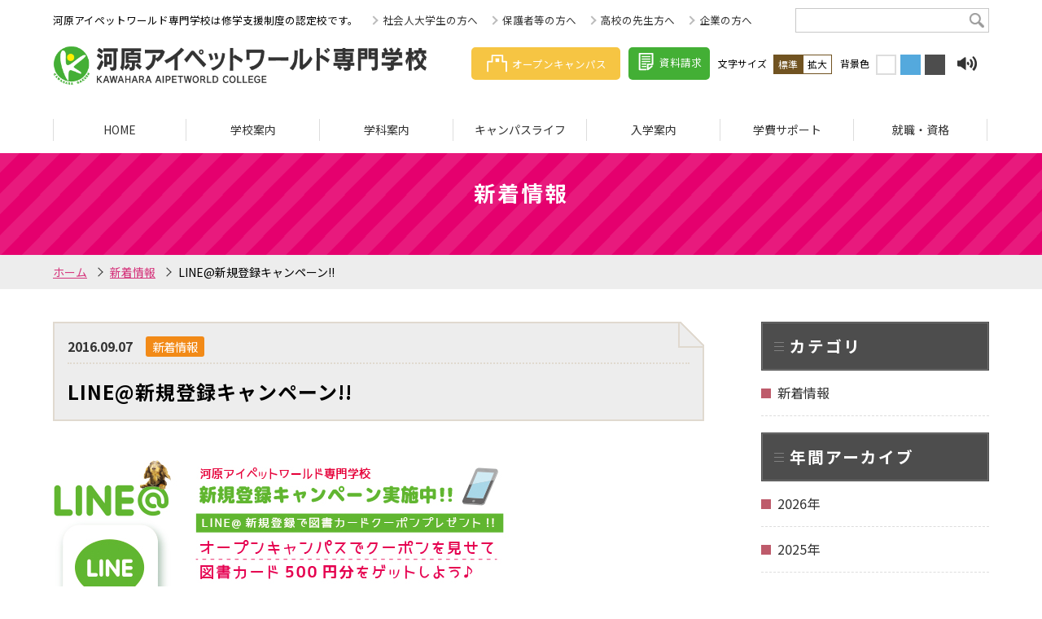

--- FILE ---
content_type: text/html; charset=UTF-8
request_url: https://aipet.kawahara.ac.jp/1157/
body_size: 97493
content:
<!DOCTYPE html>
<html lang="ja">
<head>

    <!-- Global site tag (gtag.js) - Google Analytics -->
    <script async src="https://www.googletagmanager.com/gtag/js?id=UA-4617777-10"></script>
    <script>
    window.dataLayer = window.dataLayer || [];
    function gtag(){dataLayer.push(arguments);}
    gtag('js', new Date());

    gtag('config', 'UA-4617777-10');
    </script>

    <meta charset="UTF-8">
    <meta name="format-detection" content="telephone=no,address=no,email=no">
    
    <script src="https://aipet.kawahara.ac.jp/wp-content/themes/original-theme-ipet/js/modernizr.custom.js"></script>
    
    <!-- Google Tag Manager curious -->
<script>(function(w,d,s,l,i){w[l]=w[l]||[];w[l].push({'gtm.start':
new Date().getTime(),event:'gtm.js'});var f=d.getElementsByTagName(s)[0],
j=d.createElement(s),dl=l!='dataLayer'?'&l='+l:'';j.async=true;j.src=
'https://www.googletagmanager.com/gtm.js?id='+i+dl;f.parentNode.insertBefore(j,f);
})(window,document,'script','dataLayer','GTM-NKWJNBJ');</script>
<!-- End Google Tag Manager curious -->
    <!-- 日本語webフォント -->
    <link rel="preconnect" href="https://fonts.googleapis.com">
    <link rel="preconnect" href="https://fonts.gstatic.com" crossorigin>
    <link href="https://fonts.googleapis.com/css2?family=Noto+Sans+JP:wght@100;300;400;500;700;900&display=swap" rel="stylesheet">

    <!-- stylesheet -->
    
    <meta name="viewport" content="width=1200, user-scalable=yes">
    <link rel="stylesheet" href="https://aipet.kawahara.ac.jp/wp-content/themes/original-theme-ipet/css/style.css">
    <link rel="stylesheet" href="https://aipet.kawahara.ac.jp/wp-content/themes/original-theme/css/theme_common.css">
    <link rel="stylesheet" href="https://aipet.kawahara.ac.jp/wp-content/themes/original-theme-ipet/css/sub.css">
    <link rel="stylesheet" href="https://aipet.kawahara.ac.jp/wp-content/themes/original-theme-ipet/css/print.css" media="print" >

    <!-- javascript -->
    <script src="//ajax.googleapis.com/ajax/libs/jquery/1.12.4/jquery.min.js"></script>
    <script>window.jQuery || document.write('<script src="https://aipet.kawahara.ac.jp/wp-content/themes/original-theme-ipet/js/jquery/jquery-1.12.4.min.js"><\/script>');</script>
        <script src="https://aipet.kawahara.ac.jp/wp-content/themes/original-theme-ipet/js/common.js"></script>
    <script src="https://aipet.kawahara.ac.jp/wp-content/themes/original-theme/js/form_common.js"></script>

    	<style>img:is([sizes="auto" i], [sizes^="auto," i]) { contain-intrinsic-size: 3000px 1500px }</style>
	
		<!-- All in One SEO 4.7.7.2 - aioseo.com -->
		<title>LINE@新規登録キャンペーン!! | 河原アイペットワールド専門学校</title>
	<meta name="robots" content="max-image-preview:large" />
	<meta name="author" content="User_Kawahara_Admin_7483"/>
	<link rel="canonical" href="https://aipet.kawahara.ac.jp/1157/" />
	<meta name="generator" content="All in One SEO (AIOSEO) 4.7.7.2" />
		<meta property="og:locale" content="ja_JP" />
		<meta property="og:site_name" content="河原アイペットワールド専門学校" />
		<meta property="og:type" content="article" />
		<meta property="og:title" content="LINE@新規登録キャンペーン!! | 河原アイペットワールド専門学校" />
		<meta property="og:url" content="https://aipet.kawahara.ac.jp/1157/" />
		<meta property="og:image" content="https://aipet.kawahara.ac.jp/wp-content/uploads/sites/6/2018/02/addfriends_ja-2.png" />
		<meta property="og:image:secure_url" content="https://aipet.kawahara.ac.jp/wp-content/uploads/sites/6/2018/02/addfriends_ja-2.png" />
		<meta property="og:image:width" content="238" />
		<meta property="og:image:height" content="72" />
		<meta property="article:published_time" content="2016-09-07T03:22:55+00:00" />
		<meta property="article:modified_time" content="2018-02-27T03:33:25+00:00" />
		<meta name="twitter:card" content="summary_large_image" />
		<meta name="twitter:site" content="@aipet_kawahara" />
		<meta name="twitter:title" content="LINE@新規登録キャンペーン!! | 河原アイペットワールド専門学校" />
		<meta name="twitter:creator" content="@aipet_kawahara" />
		<meta name="twitter:image" content="https://aipet.kawahara.ac.jp/wp-content/uploads/sites/6/2018/02/addfriends_ja-2.png" />
		<meta name="google" content="nositelinkssearchbox" />
		<script type="application/ld+json" class="aioseo-schema">
			{"@context":"https:\/\/schema.org","@graph":[{"@type":"Article","@id":"https:\/\/aipet.kawahara.ac.jp\/1157\/#article","name":"LINE@\u65b0\u898f\u767b\u9332\u30ad\u30e3\u30f3\u30da\u30fc\u30f3!! | \u6cb3\u539f\u30a2\u30a4\u30da\u30c3\u30c8\u30ef\u30fc\u30eb\u30c9\u5c02\u9580\u5b66\u6821","headline":"LINE@\u65b0\u898f\u767b\u9332\u30ad\u30e3\u30f3\u30da\u30fc\u30f3!!","author":{"@id":"https:\/\/aipet.kawahara.ac.jp\/author\/user_kawahara_admin_7483\/#author"},"publisher":{"@id":"https:\/\/aipet.kawahara.ac.jp\/#organization"},"image":{"@type":"ImageObject","url":"https:\/\/aipet.kawahara.ac.jp\/wp-content\/uploads\/sites\/6\/2018\/02\/addfriends_ja-2.png","width":238,"height":72},"datePublished":"2016-09-07T12:22:55+09:00","dateModified":"2018-02-27T12:33:25+09:00","inLanguage":"ja","mainEntityOfPage":{"@id":"https:\/\/aipet.kawahara.ac.jp\/1157\/#webpage"},"isPartOf":{"@id":"https:\/\/aipet.kawahara.ac.jp\/1157\/#webpage"},"articleSection":"\u65b0\u7740\u60c5\u5831"},{"@type":"BreadcrumbList","@id":"https:\/\/aipet.kawahara.ac.jp\/1157\/#breadcrumblist","itemListElement":[{"@type":"ListItem","@id":"https:\/\/aipet.kawahara.ac.jp\/#listItem","position":1,"name":"\u5bb6"}]},{"@type":"Organization","@id":"https:\/\/aipet.kawahara.ac.jp\/#organization","name":"\u6cb3\u539f\u30a2\u30a4\u30da\u30c3\u30c8\u30ef\u30fc\u30eb\u30c9\u5c02\u9580\u5b66\u6821","description":"\u6cb3\u539f\u30a2\u30a4\u30da\u30c3\u30c8\u30ef\u30fc\u30eb\u30c9\u5c02\u9580\u5b66\u6821\u306e\u516c\u5f0fWeb\u30b5\u30a4\u30c8\u3067\u3059\u3002","url":"https:\/\/aipet.kawahara.ac.jp\/","sameAs":["https:\/\/twitter.com\/aipet_kawahara"]},{"@type":"Person","@id":"https:\/\/aipet.kawahara.ac.jp\/author\/user_kawahara_admin_7483\/#author","url":"https:\/\/aipet.kawahara.ac.jp\/author\/user_kawahara_admin_7483\/","name":"User_Kawahara_Admin_7483","image":{"@type":"ImageObject","@id":"https:\/\/aipet.kawahara.ac.jp\/1157\/#authorImage","url":"https:\/\/secure.gravatar.com\/avatar\/a6a28bf3a9fb28783d169f1629f3d71e?s=96&d=mm&r=g","width":96,"height":96,"caption":"User_Kawahara_Admin_7483"}},{"@type":"WebPage","@id":"https:\/\/aipet.kawahara.ac.jp\/1157\/#webpage","url":"https:\/\/aipet.kawahara.ac.jp\/1157\/","name":"LINE@\u65b0\u898f\u767b\u9332\u30ad\u30e3\u30f3\u30da\u30fc\u30f3!! | \u6cb3\u539f\u30a2\u30a4\u30da\u30c3\u30c8\u30ef\u30fc\u30eb\u30c9\u5c02\u9580\u5b66\u6821","inLanguage":"ja","isPartOf":{"@id":"https:\/\/aipet.kawahara.ac.jp\/#website"},"breadcrumb":{"@id":"https:\/\/aipet.kawahara.ac.jp\/1157\/#breadcrumblist"},"author":{"@id":"https:\/\/aipet.kawahara.ac.jp\/author\/user_kawahara_admin_7483\/#author"},"creator":{"@id":"https:\/\/aipet.kawahara.ac.jp\/author\/user_kawahara_admin_7483\/#author"},"image":{"@type":"ImageObject","url":"https:\/\/aipet.kawahara.ac.jp\/wp-content\/uploads\/sites\/6\/2018\/02\/addfriends_ja-2.png","@id":"https:\/\/aipet.kawahara.ac.jp\/1157\/#mainImage","width":238,"height":72},"primaryImageOfPage":{"@id":"https:\/\/aipet.kawahara.ac.jp\/1157\/#mainImage"},"datePublished":"2016-09-07T12:22:55+09:00","dateModified":"2018-02-27T12:33:25+09:00"},{"@type":"WebSite","@id":"https:\/\/aipet.kawahara.ac.jp\/#website","url":"https:\/\/aipet.kawahara.ac.jp\/","name":"\u6cb3\u539f\u30a2\u30a4\u30da\u30c3\u30c8\u30ef\u30fc\u30eb\u30c9\u5c02\u9580\u5b66\u6821","description":"\u6cb3\u539f\u30a2\u30a4\u30da\u30c3\u30c8\u30ef\u30fc\u30eb\u30c9\u5c02\u9580\u5b66\u6821\u306e\u516c\u5f0fWeb\u30b5\u30a4\u30c8\u3067\u3059\u3002","inLanguage":"ja","publisher":{"@id":"https:\/\/aipet.kawahara.ac.jp\/#organization"}}]}
		</script>
		<!-- All in One SEO -->

<link rel='dns-prefetch' href='//www.googletagmanager.com' />
<link rel="alternate" type="application/rss+xml" title="河原アイペットワールド専門学校 &raquo; LINE@新規登録キャンペーン!! のコメントのフィード" href="https://aipet.kawahara.ac.jp/1157/feed/" />
<script type="text/javascript">
/* <![CDATA[ */
window._wpemojiSettings = {"baseUrl":"https:\/\/s.w.org\/images\/core\/emoji\/15.0.3\/72x72\/","ext":".png","svgUrl":"https:\/\/s.w.org\/images\/core\/emoji\/15.0.3\/svg\/","svgExt":".svg","source":{"concatemoji":"https:\/\/aipet.kawahara.ac.jp\/wp-includes\/js\/wp-emoji-release.min.js"}};
/*! This file is auto-generated */
!function(i,n){var o,s,e;function c(e){try{var t={supportTests:e,timestamp:(new Date).valueOf()};sessionStorage.setItem(o,JSON.stringify(t))}catch(e){}}function p(e,t,n){e.clearRect(0,0,e.canvas.width,e.canvas.height),e.fillText(t,0,0);var t=new Uint32Array(e.getImageData(0,0,e.canvas.width,e.canvas.height).data),r=(e.clearRect(0,0,e.canvas.width,e.canvas.height),e.fillText(n,0,0),new Uint32Array(e.getImageData(0,0,e.canvas.width,e.canvas.height).data));return t.every(function(e,t){return e===r[t]})}function u(e,t,n){switch(t){case"flag":return n(e,"\ud83c\udff3\ufe0f\u200d\u26a7\ufe0f","\ud83c\udff3\ufe0f\u200b\u26a7\ufe0f")?!1:!n(e,"\ud83c\uddfa\ud83c\uddf3","\ud83c\uddfa\u200b\ud83c\uddf3")&&!n(e,"\ud83c\udff4\udb40\udc67\udb40\udc62\udb40\udc65\udb40\udc6e\udb40\udc67\udb40\udc7f","\ud83c\udff4\u200b\udb40\udc67\u200b\udb40\udc62\u200b\udb40\udc65\u200b\udb40\udc6e\u200b\udb40\udc67\u200b\udb40\udc7f");case"emoji":return!n(e,"\ud83d\udc26\u200d\u2b1b","\ud83d\udc26\u200b\u2b1b")}return!1}function f(e,t,n){var r="undefined"!=typeof WorkerGlobalScope&&self instanceof WorkerGlobalScope?new OffscreenCanvas(300,150):i.createElement("canvas"),a=r.getContext("2d",{willReadFrequently:!0}),o=(a.textBaseline="top",a.font="600 32px Arial",{});return e.forEach(function(e){o[e]=t(a,e,n)}),o}function t(e){var t=i.createElement("script");t.src=e,t.defer=!0,i.head.appendChild(t)}"undefined"!=typeof Promise&&(o="wpEmojiSettingsSupports",s=["flag","emoji"],n.supports={everything:!0,everythingExceptFlag:!0},e=new Promise(function(e){i.addEventListener("DOMContentLoaded",e,{once:!0})}),new Promise(function(t){var n=function(){try{var e=JSON.parse(sessionStorage.getItem(o));if("object"==typeof e&&"number"==typeof e.timestamp&&(new Date).valueOf()<e.timestamp+604800&&"object"==typeof e.supportTests)return e.supportTests}catch(e){}return null}();if(!n){if("undefined"!=typeof Worker&&"undefined"!=typeof OffscreenCanvas&&"undefined"!=typeof URL&&URL.createObjectURL&&"undefined"!=typeof Blob)try{var e="postMessage("+f.toString()+"("+[JSON.stringify(s),u.toString(),p.toString()].join(",")+"));",r=new Blob([e],{type:"text/javascript"}),a=new Worker(URL.createObjectURL(r),{name:"wpTestEmojiSupports"});return void(a.onmessage=function(e){c(n=e.data),a.terminate(),t(n)})}catch(e){}c(n=f(s,u,p))}t(n)}).then(function(e){for(var t in e)n.supports[t]=e[t],n.supports.everything=n.supports.everything&&n.supports[t],"flag"!==t&&(n.supports.everythingExceptFlag=n.supports.everythingExceptFlag&&n.supports[t]);n.supports.everythingExceptFlag=n.supports.everythingExceptFlag&&!n.supports.flag,n.DOMReady=!1,n.readyCallback=function(){n.DOMReady=!0}}).then(function(){return e}).then(function(){var e;n.supports.everything||(n.readyCallback(),(e=n.source||{}).concatemoji?t(e.concatemoji):e.wpemoji&&e.twemoji&&(t(e.twemoji),t(e.wpemoji)))}))}((window,document),window._wpemojiSettings);
/* ]]> */
</script>
<link rel='stylesheet' id='sbi_styles-css' href='https://aipet.kawahara.ac.jp/wp-content/plugins/instagram-feed/css/sbi-styles.min.css' type='text/css' media='all' />
<style id='wp-emoji-styles-inline-css' type='text/css'>

	img.wp-smiley, img.emoji {
		display: inline !important;
		border: none !important;
		box-shadow: none !important;
		height: 1em !important;
		width: 1em !important;
		margin: 0 0.07em !important;
		vertical-align: -0.1em !important;
		background: none !important;
		padding: 0 !important;
	}
</style>
<link rel='stylesheet' id='wp-block-library-css' href='https://aipet.kawahara.ac.jp/wp-includes/css/dist/block-library/style.min.css' type='text/css' media='all' />
<style id='xo-event-calendar-event-calendar-style-inline-css' type='text/css'>
.xo-event-calendar{font-family:Helvetica Neue,Helvetica,Hiragino Kaku Gothic ProN,Meiryo,MS PGothic,sans-serif;overflow:auto;position:relative}.xo-event-calendar td,.xo-event-calendar th{padding:0!important}.xo-event-calendar .calendar:nth-child(n+2) .month-next,.xo-event-calendar .calendar:nth-child(n+2) .month-prev{visibility:hidden}.xo-event-calendar table{background-color:transparent;border-collapse:separate;border-spacing:0;color:#333;margin:0;padding:0;table-layout:fixed;width:100%}.xo-event-calendar table caption,.xo-event-calendar table tbody,.xo-event-calendar table td,.xo-event-calendar table tfoot,.xo-event-calendar table th,.xo-event-calendar table thead,.xo-event-calendar table tr{background:transparent;border:0;margin:0;opacity:1;outline:0;padding:0;vertical-align:baseline}.xo-event-calendar table table tr{display:table-row}.xo-event-calendar table table td,.xo-event-calendar table table th{display:table-cell;padding:0}.xo-event-calendar table.xo-month{border:1px solid #ccc;border-right-width:0;margin:0 0 8px;padding:0}.xo-event-calendar table.xo-month td,.xo-event-calendar table.xo-month th{background-color:#fff;border:1px solid #ccc;padding:0}.xo-event-calendar table.xo-month caption{caption-side:top}.xo-event-calendar table.xo-month .month-header{display:flex;flex-flow:wrap;justify-content:center;margin:4px 0}.xo-event-calendar table.xo-month .month-header>span{flex-grow:1;text-align:center}.xo-event-calendar table.xo-month button{background-color:transparent;border:0;box-shadow:none;color:#333;cursor:pointer;margin:0;overflow:hidden;padding:0;text-shadow:none;width:38px}.xo-event-calendar table.xo-month button[disabled]{cursor:default;opacity:.3}.xo-event-calendar table.xo-month button>span{text-align:center;vertical-align:middle}.xo-event-calendar table.xo-month button span.nav-prev{border-bottom:2px solid #333;border-left:2px solid #333;display:inline-block;font-size:0;height:13px;transform:rotate(45deg);width:13px}.xo-event-calendar table.xo-month button span.nav-next{border-right:2px solid #333;border-top:2px solid #333;display:inline-block;font-size:0;height:13px;transform:rotate(45deg);width:13px}.xo-event-calendar table.xo-month button:hover span.nav-next,.xo-event-calendar table.xo-month button:hover span.nav-prev{border-width:3px}.xo-event-calendar table.xo-month>thead th{border-width:0 1px 0 0;color:#333;font-size:.9em;font-weight:700;padding:1px 0;text-align:center}.xo-event-calendar table.xo-month>thead th.sunday{color:#d00}.xo-event-calendar table.xo-month>thead th.saturday{color:#00d}.xo-event-calendar table.xo-month .month-week{border:0;overflow:hidden;padding:0;position:relative;width:100%}.xo-event-calendar table.xo-month .month-week table{border:0;margin:0;padding:0}.xo-event-calendar table.xo-month .month-dayname{border-width:1px 0 0 1px;bottom:0;left:0;position:absolute;right:0;top:0}.xo-event-calendar table.xo-month .month-dayname td{border-width:1px 1px 0 0;padding:0}.xo-event-calendar table.xo-month .month-dayname td div{border-width:1px 1px 0 0;font-size:100%;height:1000px;line-height:1.2em;padding:4px;text-align:right}.xo-event-calendar table.xo-month .month-dayname td div.other-month{opacity:.6}.xo-event-calendar table.xo-month .month-dayname td div.today{color:#00d;font-weight:700}.xo-event-calendar table.xo-month .month-dayname-space{height:1.5em;position:relative;top:0}.xo-event-calendar table.xo-month .month-event{background-color:transparent;position:relative;top:0}.xo-event-calendar table.xo-month .month-event td{background-color:transparent;border-width:0 1px 0 0;padding:0 1px 2px}.xo-event-calendar table.xo-month .month-event-space{background-color:transparent;height:1.5em}.xo-event-calendar table.xo-month .month-event-space td{border-width:0 1px 0 0}.xo-event-calendar table.xo-month .month-event tr,.xo-event-calendar table.xo-month .month-event-space tr{background-color:transparent}.xo-event-calendar table.xo-month .month-event-title{background-color:#ccc;border-radius:3px;color:#666;display:block;font-size:.8em;margin:1px;overflow:hidden;padding:0 4px;text-align:left;white-space:nowrap}.xo-event-calendar p.holiday-title{font-size:90%;margin:0;padding:2px 0;vertical-align:middle}.xo-event-calendar p.holiday-title span{border:1px solid #ccc;margin:0 6px 0 0;padding:0 0 0 18px}.xo-event-calendar .loading-animation{left:50%;margin:-20px 0 0 -20px;position:absolute;top:50%}@media(min-width:600px){.xo-event-calendar .calendars.columns-2{-moz-column-gap:15px;column-gap:15px;display:grid;grid-template-columns:repeat(2,1fr);row-gap:5px}.xo-event-calendar .calendars.columns-2 .month-next,.xo-event-calendar .calendars.columns-2 .month-prev{visibility:hidden}.xo-event-calendar .calendars.columns-2 .calendar:first-child .month-prev,.xo-event-calendar .calendars.columns-2 .calendar:nth-child(2) .month-next{visibility:visible}.xo-event-calendar .calendars.columns-3{-moz-column-gap:15px;column-gap:15px;display:grid;grid-template-columns:repeat(3,1fr);row-gap:5px}.xo-event-calendar .calendars.columns-3 .month-next,.xo-event-calendar .calendars.columns-3 .month-prev{visibility:hidden}.xo-event-calendar .calendars.columns-3 .calendar:first-child .month-prev,.xo-event-calendar .calendars.columns-3 .calendar:nth-child(3) .month-next{visibility:visible}.xo-event-calendar .calendars.columns-4{-moz-column-gap:15px;column-gap:15px;display:grid;grid-template-columns:repeat(4,1fr);row-gap:5px}.xo-event-calendar .calendars.columns-4 .month-next,.xo-event-calendar .calendars.columns-4 .month-prev{visibility:hidden}.xo-event-calendar .calendars.columns-4 .calendar:first-child .month-prev,.xo-event-calendar .calendars.columns-4 .calendar:nth-child(4) .month-next{visibility:visible}}.xo-event-calendar.xo-calendar-loading .xo-months{opacity:.5}.xo-event-calendar.xo-calendar-loading .loading-animation{animation:loadingCircRot .8s linear infinite;border:5px solid rgba(0,0,0,.2);border-radius:50%;border-top-color:#4285f4;height:40px;width:40px}@keyframes loadingCircRot{0%{transform:rotate(0deg)}to{transform:rotate(359deg)}}.xo-event-calendar.is-style-legacy table.xo-month .month-header>span{font-size:120%;line-height:28px}.xo-event-calendar.is-style-regular table.xo-month button:not(:hover):not(:active):not(.has-background){background-color:transparent;color:#333}.xo-event-calendar.is-style-regular table.xo-month button>span{text-align:center;vertical-align:middle}.xo-event-calendar.is-style-regular table.xo-month button>span:not(.dashicons){font-size:2em;overflow:hidden;text-indent:100%;white-space:nowrap}.xo-event-calendar.is-style-regular table.xo-month .month-next,.xo-event-calendar.is-style-regular table.xo-month .month-prev{height:2em;width:2em}.xo-event-calendar.is-style-regular table.xo-month .month-header{align-items:center;display:flex;justify-content:center;padding:.2em 0}.xo-event-calendar.is-style-regular table.xo-month .month-header .calendar-caption{flex-grow:1}.xo-event-calendar.is-style-regular table.xo-month .month-header>span{font-size:1.1em}.xo-event-calendar.is-style-regular table.xo-month>thead th{background:#fafafa;font-size:.8em}.xo-event-calendar.is-style-regular table.xo-month .month-dayname td div{font-size:1em;padding:.2em}.xo-event-calendar.is-style-regular table.xo-month .month-dayname td div.today{color:#339;font-weight:700}.xo-event-calendar.is-style-regular .holiday-titles{display:inline-flex;flex-wrap:wrap;gap:.25em 1em}.xo-event-calendar.is-style-regular p.holiday-title{font-size:.875em;margin:0 0 .5em}.xo-event-calendar.is-style-regular p.holiday-title span{margin:0 .25em 0 0;padding:0 0 0 1.25em}

</style>
<style id='xo-event-calendar-simple-calendar-style-inline-css' type='text/css'>
.xo-simple-calendar{box-sizing:border-box;font-family:Helvetica Neue,Helvetica,Hiragino Kaku Gothic ProN,Meiryo,MS PGothic,sans-serif;margin:0;padding:0;position:relative}.xo-simple-calendar td,.xo-simple-calendar th{padding:0!important}.xo-simple-calendar .calendar:nth-child(n+2) .month-next,.xo-simple-calendar .calendar:nth-child(n+2) .month-prev{visibility:hidden}.xo-simple-calendar .calendar table.month{border:0;border-collapse:separate;border-spacing:1px;box-sizing:border-box;margin:0 0 .5em;min-width:auto;outline:0;padding:0;table-layout:fixed;width:100%}.xo-simple-calendar .calendar table.month caption,.xo-simple-calendar .calendar table.month tbody,.xo-simple-calendar .calendar table.month td,.xo-simple-calendar .calendar table.month tfoot,.xo-simple-calendar .calendar table.month th,.xo-simple-calendar .calendar table.month thead,.xo-simple-calendar .calendar table.month tr{background:transparent;border:0;margin:0;opacity:1;outline:0;padding:0;vertical-align:baseline}.xo-simple-calendar .calendar table.month caption{caption-side:top;font-size:1.1em}.xo-simple-calendar .calendar table.month .month-header{align-items:center;display:flex;justify-content:center;width:100%}.xo-simple-calendar .calendar table.month .month-header .month-title{flex-grow:1;font-size:1em;font-weight:400;letter-spacing:.1em;line-height:1em;padding:0;text-align:center}.xo-simple-calendar .calendar table.month .month-header button{background:none;background-color:transparent;border:0;font-size:1.4em;line-height:1.4em;margin:0;outline-offset:0;padding:0;width:1.4em}.xo-simple-calendar .calendar table.month .month-header button:not(:hover):not(:active):not(.has-background){background-color:transparent}.xo-simple-calendar .calendar table.month .month-header button:hover{opacity:.6}.xo-simple-calendar .calendar table.month .month-header button:disabled{cursor:auto;opacity:.3}.xo-simple-calendar .calendar table.month .month-header .month-next,.xo-simple-calendar .calendar table.month .month-header .month-prev{background-color:transparent;color:#333;cursor:pointer}.xo-simple-calendar .calendar table.month tr{background:transparent;border:0;outline:0}.xo-simple-calendar .calendar table.month td,.xo-simple-calendar .calendar table.month th{background:transparent;border:0;outline:0;text-align:center;vertical-align:middle;word-break:normal}.xo-simple-calendar .calendar table.month th{font-size:.8em;font-weight:700}.xo-simple-calendar .calendar table.month td{font-size:1em;font-weight:400}.xo-simple-calendar .calendar table.month .day.holiday{color:#333}.xo-simple-calendar .calendar table.month .day.other{opacity:.3}.xo-simple-calendar .calendar table.month .day>span{box-sizing:border-box;display:inline-block;padding:.2em;width:100%}.xo-simple-calendar .calendar table.month th>span{color:#333}.xo-simple-calendar .calendar table.month .day.sun>span,.xo-simple-calendar .calendar table.month th.sun>span{color:#ec0220}.xo-simple-calendar .calendar table.month .day.sat>span,.xo-simple-calendar .calendar table.month th.sat>span{color:#0069de}.xo-simple-calendar .calendars-footer{margin:.5em;padding:0}.xo-simple-calendar .calendars-footer ul.holiday-titles{border:0;display:inline-flex;flex-wrap:wrap;gap:.25em 1em;margin:0;outline:0;padding:0}.xo-simple-calendar .calendars-footer ul.holiday-titles li{border:0;list-style:none;margin:0;outline:0;padding:0}.xo-simple-calendar .calendars-footer ul.holiday-titles li:after,.xo-simple-calendar .calendars-footer ul.holiday-titles li:before{content:none}.xo-simple-calendar .calendars-footer ul.holiday-titles .mark{border-radius:50%;display:inline-block;height:1.2em;vertical-align:middle;width:1.2em}.xo-simple-calendar .calendars-footer ul.holiday-titles .title{font-size:.7em;vertical-align:middle}@media(min-width:600px){.xo-simple-calendar .calendars.columns-2{-moz-column-gap:15px;column-gap:15px;display:grid;grid-template-columns:repeat(2,1fr);row-gap:5px}.xo-simple-calendar .calendars.columns-2 .month-next,.xo-simple-calendar .calendars.columns-2 .month-prev{visibility:hidden}.xo-simple-calendar .calendars.columns-2 .calendar:first-child .month-prev,.xo-simple-calendar .calendars.columns-2 .calendar:nth-child(2) .month-next{visibility:visible}.xo-simple-calendar .calendars.columns-3{-moz-column-gap:15px;column-gap:15px;display:grid;grid-template-columns:repeat(3,1fr);row-gap:5px}.xo-simple-calendar .calendars.columns-3 .month-next,.xo-simple-calendar .calendars.columns-3 .month-prev{visibility:hidden}.xo-simple-calendar .calendars.columns-3 .calendar:first-child .month-prev,.xo-simple-calendar .calendars.columns-3 .calendar:nth-child(3) .month-next{visibility:visible}.xo-simple-calendar .calendars.columns-4{-moz-column-gap:15px;column-gap:15px;display:grid;grid-template-columns:repeat(4,1fr);row-gap:5px}.xo-simple-calendar .calendars.columns-4 .month-next,.xo-simple-calendar .calendars.columns-4 .month-prev{visibility:hidden}.xo-simple-calendar .calendars.columns-4 .calendar:first-child .month-prev,.xo-simple-calendar .calendars.columns-4 .calendar:nth-child(4) .month-next{visibility:visible}}.xo-simple-calendar .calendar-loading-animation{left:50%;margin:-20px 0 0 -20px;position:absolute;top:50%}.xo-simple-calendar.xo-calendar-loading .calendars{opacity:.3}.xo-simple-calendar.xo-calendar-loading .calendar-loading-animation{animation:SimpleCalendarLoadingCircRot .8s linear infinite;border:5px solid rgba(0,0,0,.2);border-radius:50%;border-top-color:#4285f4;height:40px;width:40px}@keyframes SimpleCalendarLoadingCircRot{0%{transform:rotate(0deg)}to{transform:rotate(359deg)}}.xo-simple-calendar.is-style-regular table.month{border-collapse:collapse;border-spacing:0}.xo-simple-calendar.is-style-regular table.month tr{border:0}.xo-simple-calendar.is-style-regular table.month .day>span{border-radius:50%;line-height:2em;padding:.1em;width:2.2em}.xo-simple-calendar.is-style-frame table.month{background:transparent;border-collapse:collapse;border-spacing:0}.xo-simple-calendar.is-style-frame table.month thead tr{background:#eee}.xo-simple-calendar.is-style-frame table.month tbody tr{background:#fff}.xo-simple-calendar.is-style-frame table.month td,.xo-simple-calendar.is-style-frame table.month th{border:1px solid #ccc}.xo-simple-calendar.is-style-frame .calendars-footer{margin:8px 0}.xo-simple-calendar.is-style-frame .calendars-footer ul.holiday-titles .mark{border:1px solid #ccc;border-radius:0}

</style>
<style id='classic-theme-styles-inline-css' type='text/css'>
/*! This file is auto-generated */
.wp-block-button__link{color:#fff;background-color:#32373c;border-radius:9999px;box-shadow:none;text-decoration:none;padding:calc(.667em + 2px) calc(1.333em + 2px);font-size:1.125em}.wp-block-file__button{background:#32373c;color:#fff;text-decoration:none}
</style>
<style id='global-styles-inline-css' type='text/css'>
:root{--wp--preset--aspect-ratio--square: 1;--wp--preset--aspect-ratio--4-3: 4/3;--wp--preset--aspect-ratio--3-4: 3/4;--wp--preset--aspect-ratio--3-2: 3/2;--wp--preset--aspect-ratio--2-3: 2/3;--wp--preset--aspect-ratio--16-9: 16/9;--wp--preset--aspect-ratio--9-16: 9/16;--wp--preset--color--black: #000000;--wp--preset--color--cyan-bluish-gray: #abb8c3;--wp--preset--color--white: #ffffff;--wp--preset--color--pale-pink: #f78da7;--wp--preset--color--vivid-red: #cf2e2e;--wp--preset--color--luminous-vivid-orange: #ff6900;--wp--preset--color--luminous-vivid-amber: #fcb900;--wp--preset--color--light-green-cyan: #7bdcb5;--wp--preset--color--vivid-green-cyan: #00d084;--wp--preset--color--pale-cyan-blue: #8ed1fc;--wp--preset--color--vivid-cyan-blue: #0693e3;--wp--preset--color--vivid-purple: #9b51e0;--wp--preset--gradient--vivid-cyan-blue-to-vivid-purple: linear-gradient(135deg,rgba(6,147,227,1) 0%,rgb(155,81,224) 100%);--wp--preset--gradient--light-green-cyan-to-vivid-green-cyan: linear-gradient(135deg,rgb(122,220,180) 0%,rgb(0,208,130) 100%);--wp--preset--gradient--luminous-vivid-amber-to-luminous-vivid-orange: linear-gradient(135deg,rgba(252,185,0,1) 0%,rgba(255,105,0,1) 100%);--wp--preset--gradient--luminous-vivid-orange-to-vivid-red: linear-gradient(135deg,rgba(255,105,0,1) 0%,rgb(207,46,46) 100%);--wp--preset--gradient--very-light-gray-to-cyan-bluish-gray: linear-gradient(135deg,rgb(238,238,238) 0%,rgb(169,184,195) 100%);--wp--preset--gradient--cool-to-warm-spectrum: linear-gradient(135deg,rgb(74,234,220) 0%,rgb(151,120,209) 20%,rgb(207,42,186) 40%,rgb(238,44,130) 60%,rgb(251,105,98) 80%,rgb(254,248,76) 100%);--wp--preset--gradient--blush-light-purple: linear-gradient(135deg,rgb(255,206,236) 0%,rgb(152,150,240) 100%);--wp--preset--gradient--blush-bordeaux: linear-gradient(135deg,rgb(254,205,165) 0%,rgb(254,45,45) 50%,rgb(107,0,62) 100%);--wp--preset--gradient--luminous-dusk: linear-gradient(135deg,rgb(255,203,112) 0%,rgb(199,81,192) 50%,rgb(65,88,208) 100%);--wp--preset--gradient--pale-ocean: linear-gradient(135deg,rgb(255,245,203) 0%,rgb(182,227,212) 50%,rgb(51,167,181) 100%);--wp--preset--gradient--electric-grass: linear-gradient(135deg,rgb(202,248,128) 0%,rgb(113,206,126) 100%);--wp--preset--gradient--midnight: linear-gradient(135deg,rgb(2,3,129) 0%,rgb(40,116,252) 100%);--wp--preset--font-size--small: 13px;--wp--preset--font-size--medium: 20px;--wp--preset--font-size--large: 36px;--wp--preset--font-size--x-large: 42px;--wp--preset--spacing--20: 0.44rem;--wp--preset--spacing--30: 0.67rem;--wp--preset--spacing--40: 1rem;--wp--preset--spacing--50: 1.5rem;--wp--preset--spacing--60: 2.25rem;--wp--preset--spacing--70: 3.38rem;--wp--preset--spacing--80: 5.06rem;--wp--preset--shadow--natural: 6px 6px 9px rgba(0, 0, 0, 0.2);--wp--preset--shadow--deep: 12px 12px 50px rgba(0, 0, 0, 0.4);--wp--preset--shadow--sharp: 6px 6px 0px rgba(0, 0, 0, 0.2);--wp--preset--shadow--outlined: 6px 6px 0px -3px rgba(255, 255, 255, 1), 6px 6px rgba(0, 0, 0, 1);--wp--preset--shadow--crisp: 6px 6px 0px rgba(0, 0, 0, 1);}:where(.is-layout-flex){gap: 0.5em;}:where(.is-layout-grid){gap: 0.5em;}body .is-layout-flex{display: flex;}.is-layout-flex{flex-wrap: wrap;align-items: center;}.is-layout-flex > :is(*, div){margin: 0;}body .is-layout-grid{display: grid;}.is-layout-grid > :is(*, div){margin: 0;}:where(.wp-block-columns.is-layout-flex){gap: 2em;}:where(.wp-block-columns.is-layout-grid){gap: 2em;}:where(.wp-block-post-template.is-layout-flex){gap: 1.25em;}:where(.wp-block-post-template.is-layout-grid){gap: 1.25em;}.has-black-color{color: var(--wp--preset--color--black) !important;}.has-cyan-bluish-gray-color{color: var(--wp--preset--color--cyan-bluish-gray) !important;}.has-white-color{color: var(--wp--preset--color--white) !important;}.has-pale-pink-color{color: var(--wp--preset--color--pale-pink) !important;}.has-vivid-red-color{color: var(--wp--preset--color--vivid-red) !important;}.has-luminous-vivid-orange-color{color: var(--wp--preset--color--luminous-vivid-orange) !important;}.has-luminous-vivid-amber-color{color: var(--wp--preset--color--luminous-vivid-amber) !important;}.has-light-green-cyan-color{color: var(--wp--preset--color--light-green-cyan) !important;}.has-vivid-green-cyan-color{color: var(--wp--preset--color--vivid-green-cyan) !important;}.has-pale-cyan-blue-color{color: var(--wp--preset--color--pale-cyan-blue) !important;}.has-vivid-cyan-blue-color{color: var(--wp--preset--color--vivid-cyan-blue) !important;}.has-vivid-purple-color{color: var(--wp--preset--color--vivid-purple) !important;}.has-black-background-color{background-color: var(--wp--preset--color--black) !important;}.has-cyan-bluish-gray-background-color{background-color: var(--wp--preset--color--cyan-bluish-gray) !important;}.has-white-background-color{background-color: var(--wp--preset--color--white) !important;}.has-pale-pink-background-color{background-color: var(--wp--preset--color--pale-pink) !important;}.has-vivid-red-background-color{background-color: var(--wp--preset--color--vivid-red) !important;}.has-luminous-vivid-orange-background-color{background-color: var(--wp--preset--color--luminous-vivid-orange) !important;}.has-luminous-vivid-amber-background-color{background-color: var(--wp--preset--color--luminous-vivid-amber) !important;}.has-light-green-cyan-background-color{background-color: var(--wp--preset--color--light-green-cyan) !important;}.has-vivid-green-cyan-background-color{background-color: var(--wp--preset--color--vivid-green-cyan) !important;}.has-pale-cyan-blue-background-color{background-color: var(--wp--preset--color--pale-cyan-blue) !important;}.has-vivid-cyan-blue-background-color{background-color: var(--wp--preset--color--vivid-cyan-blue) !important;}.has-vivid-purple-background-color{background-color: var(--wp--preset--color--vivid-purple) !important;}.has-black-border-color{border-color: var(--wp--preset--color--black) !important;}.has-cyan-bluish-gray-border-color{border-color: var(--wp--preset--color--cyan-bluish-gray) !important;}.has-white-border-color{border-color: var(--wp--preset--color--white) !important;}.has-pale-pink-border-color{border-color: var(--wp--preset--color--pale-pink) !important;}.has-vivid-red-border-color{border-color: var(--wp--preset--color--vivid-red) !important;}.has-luminous-vivid-orange-border-color{border-color: var(--wp--preset--color--luminous-vivid-orange) !important;}.has-luminous-vivid-amber-border-color{border-color: var(--wp--preset--color--luminous-vivid-amber) !important;}.has-light-green-cyan-border-color{border-color: var(--wp--preset--color--light-green-cyan) !important;}.has-vivid-green-cyan-border-color{border-color: var(--wp--preset--color--vivid-green-cyan) !important;}.has-pale-cyan-blue-border-color{border-color: var(--wp--preset--color--pale-cyan-blue) !important;}.has-vivid-cyan-blue-border-color{border-color: var(--wp--preset--color--vivid-cyan-blue) !important;}.has-vivid-purple-border-color{border-color: var(--wp--preset--color--vivid-purple) !important;}.has-vivid-cyan-blue-to-vivid-purple-gradient-background{background: var(--wp--preset--gradient--vivid-cyan-blue-to-vivid-purple) !important;}.has-light-green-cyan-to-vivid-green-cyan-gradient-background{background: var(--wp--preset--gradient--light-green-cyan-to-vivid-green-cyan) !important;}.has-luminous-vivid-amber-to-luminous-vivid-orange-gradient-background{background: var(--wp--preset--gradient--luminous-vivid-amber-to-luminous-vivid-orange) !important;}.has-luminous-vivid-orange-to-vivid-red-gradient-background{background: var(--wp--preset--gradient--luminous-vivid-orange-to-vivid-red) !important;}.has-very-light-gray-to-cyan-bluish-gray-gradient-background{background: var(--wp--preset--gradient--very-light-gray-to-cyan-bluish-gray) !important;}.has-cool-to-warm-spectrum-gradient-background{background: var(--wp--preset--gradient--cool-to-warm-spectrum) !important;}.has-blush-light-purple-gradient-background{background: var(--wp--preset--gradient--blush-light-purple) !important;}.has-blush-bordeaux-gradient-background{background: var(--wp--preset--gradient--blush-bordeaux) !important;}.has-luminous-dusk-gradient-background{background: var(--wp--preset--gradient--luminous-dusk) !important;}.has-pale-ocean-gradient-background{background: var(--wp--preset--gradient--pale-ocean) !important;}.has-electric-grass-gradient-background{background: var(--wp--preset--gradient--electric-grass) !important;}.has-midnight-gradient-background{background: var(--wp--preset--gradient--midnight) !important;}.has-small-font-size{font-size: var(--wp--preset--font-size--small) !important;}.has-medium-font-size{font-size: var(--wp--preset--font-size--medium) !important;}.has-large-font-size{font-size: var(--wp--preset--font-size--large) !important;}.has-x-large-font-size{font-size: var(--wp--preset--font-size--x-large) !important;}
:where(.wp-block-post-template.is-layout-flex){gap: 1.25em;}:where(.wp-block-post-template.is-layout-grid){gap: 1.25em;}
:where(.wp-block-columns.is-layout-flex){gap: 2em;}:where(.wp-block-columns.is-layout-grid){gap: 2em;}
:root :where(.wp-block-pullquote){font-size: 1.5em;line-height: 1.6;}
</style>
<link rel='stylesheet' id='dashicons-css' href='https://aipet.kawahara.ac.jp/wp-includes/css/dashicons.min.css' type='text/css' media='all' />
<link rel='stylesheet' id='xo-event-calendar-css' href='https://aipet.kawahara.ac.jp/wp-content/plugins/xo-event-calendar/css/xo-event-calendar.css' type='text/css' media='all' />
<script type="text/javascript" src="https://aipet.kawahara.ac.jp/wp-includes/js/jquery/jquery.min.js" id="jquery-core-js"></script>
<script type="text/javascript" src="https://aipet.kawahara.ac.jp/wp-includes/js/jquery/jquery-migrate.min.js" id="jquery-migrate-js"></script>

<!-- Site Kit によって追加された Google タグ（gtag.js）スニペット -->

<!-- Google アナリティクス スニペット (Site Kit が追加) -->
<script type="text/javascript" src="https://www.googletagmanager.com/gtag/js?id=G-T8NZ61C3DY" id="google_gtagjs-js" async></script>
<script type="text/javascript" id="google_gtagjs-js-after">
/* <![CDATA[ */
window.dataLayer = window.dataLayer || [];function gtag(){dataLayer.push(arguments);}
gtag("set","linker",{"domains":["aipet.kawahara.ac.jp"]});
gtag("js", new Date());
gtag("set", "developer_id.dZTNiMT", true);
gtag("config", "G-T8NZ61C3DY");
/* ]]> */
</script>

<!-- Site Kit によって追加された終了 Google タグ（gtag.js）スニペット -->
<link rel="https://api.w.org/" href="https://aipet.kawahara.ac.jp/wp-json/" /><link rel="alternate" title="JSON" type="application/json" href="https://aipet.kawahara.ac.jp/wp-json/wp/v2/posts/1157" /><link rel='shortlink' href='https://aipet.kawahara.ac.jp/?p=1157' />
<link rel="alternate" title="oEmbed (JSON)" type="application/json+oembed" href="https://aipet.kawahara.ac.jp/wp-json/oembed/1.0/embed?url=https%3A%2F%2Faipet.kawahara.ac.jp%2F1157%2F" />
<link rel="alternate" title="oEmbed (XML)" type="text/xml+oembed" href="https://aipet.kawahara.ac.jp/wp-json/oembed/1.0/embed?url=https%3A%2F%2Faipet.kawahara.ac.jp%2F1157%2F&#038;format=xml" />
<meta name="generator" content="Site Kit by Google 1.144.0" /><meta name="generator" content="Elementor 3.26.4; features: e_font_icon_svg, additional_custom_breakpoints; settings: css_print_method-external, google_font-enabled, font_display-swap">
			<style>
				.e-con.e-parent:nth-of-type(n+4):not(.e-lazyloaded):not(.e-no-lazyload),
				.e-con.e-parent:nth-of-type(n+4):not(.e-lazyloaded):not(.e-no-lazyload) * {
					background-image: none !important;
				}
				@media screen and (max-height: 1024px) {
					.e-con.e-parent:nth-of-type(n+3):not(.e-lazyloaded):not(.e-no-lazyload),
					.e-con.e-parent:nth-of-type(n+3):not(.e-lazyloaded):not(.e-no-lazyload) * {
						background-image: none !important;
					}
				}
				@media screen and (max-height: 640px) {
					.e-con.e-parent:nth-of-type(n+2):not(.e-lazyloaded):not(.e-no-lazyload),
					.e-con.e-parent:nth-of-type(n+2):not(.e-lazyloaded):not(.e-no-lazyload) * {
						background-image: none !important;
					}
				}
			</style>
			<noscript><style>.lazyload[data-src]{display:none !important;}</style></noscript><style>.lazyload{background-image:none !important;}.lazyload:before{background-image:none !important;}</style><style type="text/css">.broken_link, a.broken_link {
	text-decoration: line-through;
}</style>
<!-- Google タグ マネージャー スニペット (Site Kit が追加) -->
<script type="text/javascript">
/* <![CDATA[ */

			( function( w, d, s, l, i ) {
				w[l] = w[l] || [];
				w[l].push( {'gtm.start': new Date().getTime(), event: 'gtm.js'} );
				var f = d.getElementsByTagName( s )[0],
					j = d.createElement( s ), dl = l != 'dataLayer' ? '&l=' + l : '';
				j.async = true;
				j.src = 'https://www.googletagmanager.com/gtm.js?id=' + i + dl;
				f.parentNode.insertBefore( j, f );
			} )( window, document, 'script', 'dataLayer', 'GTM-MDQ3GLP' );
			
/* ]]> */
</script>

<!-- (ここまで) Google タグ マネージャー スニペット (Site Kit が追加) -->
<link rel="icon" href="https://aipet.kawahara.ac.jp/wp-content/uploads/sites/6/cropped-favicon-32x32.png" sizes="32x32" />
<link rel="icon" href="https://aipet.kawahara.ac.jp/wp-content/uploads/sites/6/cropped-favicon-192x192.png" sizes="192x192" />
<link rel="apple-touch-icon" href="https://aipet.kawahara.ac.jp/wp-content/uploads/sites/6/cropped-favicon-180x180.png" />
<meta name="msapplication-TileImage" content="https://aipet.kawahara.ac.jp/wp-content/uploads/sites/6/cropped-favicon-270x270.png" />
		<style type="text/css" id="wp-custom-css">
			div.cta .btn a {
	background:#D22D6E;
	}		</style>
		
    
    <!-- clarity Tag -->
    <script type="text/javascript">
        (function(c,l,a,r,i,t,y){
            c[a]=c[a]||function(){(c[a].q=c[a].q||[]).push(arguments)};
            t=l.createElement(r);t.async=1;t.src="https://www.clarity.ms/tag/"+i;
            y=l.getElementsByTagName(r)[0];y.parentNode.insertBefore(t,y);
        })(window, document, "clarity", "script", "l960wqgl63");
    </script>
    <!-- End clarity Tag -->

</head>
<body class="post-template-default single single-post postid-1157 single-format-standard elementor-default elementor-kit-28354">

<!-- Google Tag Manager (noscript) curious -->
<noscript><iframe src="https://www.googletagmanager.com/ns.html?id=GTM-NKWJNBJ" height="0" width="0" style="display:none;visibility:hidden"></iframe></noscript>
<!-- End Google Tag Manager (noscript) curious -->
<header class="header">
    <div class="headerTop">
        <div class="container">
            <span class="headerTxt">河原アイペットワールド専門学校は修学支援制度の認定校です。</span>

            <ul class="headerTop_list">
            <!--<li><a href="#">高校生の方へ</a></li>-->
<li><a href="http://www.kawahara.ac.jp/general/" target="_blank">社会人大学生の方へ</a></li>
<li><a href="http://www.kawahara.ac.jp/parents/" target="_blank">保護者等の方へ</a></li>
<li><a href="http://www.kawahara.ac.jp/teacher/" target="_blank">高校の先生方へ</a></li>
<li><a href="http://www.kawahara.ac.jp/company/" target="_blank">企業の方へ</a></li>            </ul>
            <div class="headerTopSearch">
                <form method="get" action="https://aipet.kawahara.ac.jp/result/">
                <input type="hidden" name="cx" value="006140745224716807094:bzyn8isnbek" />
                <input type="hidden" name="ie" value="UTF-8" />
                <input type="text" name="q" placeholder="" class="headerTopSearch_text">
                <input type="submit" value="送信する" class="headerTopSearch_btn">
                </form>
            </div>
            <!-- /.headerTopSearch -->
        </div>
    </div>
    <!-- /.headerTop -->

    <div class="headerMid">
        <div class="container">
            <div class="headerMid_logo">
                <h1><a href="/"><img src="[data-uri]" alt="河原アイペットワールド専門学校" data-src="https://aipet.kawahara.ac.jp/wp-content/themes/original-theme-ipet/img/common/pic_logo.png" decoding="async" class="lazyload" data-eio-rwidth="734" data-eio-rheight="80"><noscript><img src="https://aipet.kawahara.ac.jp/wp-content/themes/original-theme-ipet/img/common/pic_logo.png" alt="河原アイペットワールド専門学校" data-eio="l"></noscript></a></h1>
                <p class="spTxt">河原アイペットワールド専門学校は修学支援制度の認定校です。</p>
            </div>

                        <div class="headerMid_right">
                <div class="headerChangeBox">
                    <dl class="headerChangeBoxSize">
                        <dt>文字サイズ</dt>
                        <dd>
                            <ul class="headerChangeBoxSize_list">
                                <li class="headerChangeBoxSize_list-01">標準</li>
                                <li class="headerChangeBoxSize_list-02">拡大</li>
                            </ul>
                        </dd>
                    </dl>
                    <!-- /.headerChangeBoxSize -->
                    <dl class="headerChangeBoxColor">
                        <dt>背景色</dt>
                        <dd>
                            <ul class="headerChangeBoxColor_list">
                                <li class="headerChangeBoxColor_list-01"></li>
                                <li class="headerChangeBoxColor_list-02"></li>
                                <li class="headerChangeBoxColor_list-03"></li>
                            </ul>
                        </dd>
                    </dl>
                    <!-- /.headerChangeBoxColor -->
                    <div class="headerChangeBoxVolume">
                    <a href="/voice_assist/"><img src="[data-uri]" alt="音声読み上げについて" data-src="https://aipet.kawahara.ac.jp/wp-content/themes/original-theme-ipet/img/common/icon_volume.png" decoding="async" class="lazyload" data-eio-rwidth="24" data-eio-rheight="18"><noscript><img src="https://aipet.kawahara.ac.jp/wp-content/themes/original-theme-ipet/img/common/icon_volume.png" alt="音声読み上げについて" data-eio="l"></noscript></a>
                    </div>
                    <!-- /.headerChangeBoxColor -->
                </div>
                <!-- /.headerChangeBox -->
                <ul class="headerSubBtn">
                    <li class="headerSubBtn_btn01"><a href="https://aipet.kawahara.ac.jp/oc/"><img src="[data-uri]" alt="" data-src="https://aipet.kawahara.ac.jp/wp-content/themes/original-theme-ipet/img/common/icon_subbtn_01.png" decoding="async" class="lazyload" data-eio-rwidth="47" data-eio-rheight="42"><noscript><img src="https://aipet.kawahara.ac.jp/wp-content/themes/original-theme-ipet/img/common/icon_subbtn_01.png" alt="" data-eio="l"></noscript>オープンキャンパス</a></li>
                    <li class="headerSubBtn_btn02"><a href="/contact/inquiry/"><img src="[data-uri]" alt="" data-src="https://aipet.kawahara.ac.jp/wp-content/themes/original-theme-ipet/img/common/icon_subbtn_02.png" decoding="async" class="lazyload" data-eio-rwidth="39" data-eio-rheight="42"><noscript><img src="https://aipet.kawahara.ac.jp/wp-content/themes/original-theme-ipet/img/common/icon_subbtn_02.png" alt="" data-eio="l"></noscript>資料請求</a></li>
                </ul>
                <!-- /.headerSubBtn -->
            </div>
                </div>
    </div>
    <!-- /.headerMid -->

    
    <nav class="gnav">
        <div class="container">
            <div class="gnav_inner">
                

                <div class="gnav_item">
                    <div class="gnav_parent"><a href="/">HOME</a></div>
                </div>
                <div class="gnav_item">
                    <div class="gnav_parent js-gnavMain-more"><a href="/about/">学校案内</a></div>

                    <div class="gnavMainChild">
                        <div class="gnavMainChild_inner">
                            <div class="gnavMainChild_close js-menu-close">
                                <img src="[data-uri]" width="25" height="25" alt="" data-src="https://aipet.kawahara.ac.jp/wp-content/themes/original-theme-ipet/img/common/icon_close.svg" decoding="async" class="lazyload" data-eio-rwidth="25" data-eio-rheight="25"><noscript><img src="https://aipet.kawahara.ac.jp/wp-content/themes/original-theme-ipet/img/common/icon_close.svg" width="25" height="25" alt="" data-eio="l"></noscript>
                            </div>

                            <div class="gnavMainChild_title"><a href="/about/">学校案内</a></div>

                            <div class="gnavMainChildMain">
                                <div class="gnavMainChildMain_item">
                                    <dl class="gnavMainChildMain_list">
                                        <dt><a href="javascript:void(0)">河原アイペットワールド専門学校について</a></dt>
                                        <dd>
                                            <ul>
                                            <li><a href="/about/peculiarity/">学校の特徴</a></li>
                                            <li><a href="/about/greeting/">学校長挨拶</a></li>
                                            <li><a href="/about/educational-policy/">教育方針・沿革</a></li>
                                            <li><a href="/about/facility/">施設・設備案内</a></li>
                                            <li><a href="/about/access/">交通・アクセス</a></li>
                                            <li><a href="/disclosure/">情報公開</a></li>
                                            </ul>
                                        </dd>
                                    </dl>
                                </div>

                                <div class="gnavMainChildMain_item">
                                <dl class="gnavMainChildMain_list">
                                    <dt><a href="javascript:void(0)">訪問者別メニュー</a></dt>
                                    <dd>
                                        <ul>
                                        <!--<li><a href="#">高校生の方へ</a></li>-->
<li><a href="http://www.kawahara.ac.jp/general/" target="_blank">社会人大学生の方へ</a></li>
<li><a href="http://www.kawahara.ac.jp/parents/" target="_blank">保護者等の方へ</a></li>
<li><a href="http://www.kawahara.ac.jp/teacher/" target="_blank">高校の先生方へ</a></li>
<li><a href="http://www.kawahara.ac.jp/company/" target="_blank">企業の方へ</a></li>                                        </ul>
                                    </dd>
                                </dl>
                                </div>

                                <div class="gnavMainChildMain_item">
                                <dl class="gnavMainChildMain_list">
                                    <dt><a href="javascript:void(0)">お問い合わせ</a></dt>
                                    <dd>
                                        <ul>
                                            <li><a href="https://aipet.tayori.com/f/contact-aipet/" target="_blank">お問い合わせ</a></li>
                                            <li><a href="https://aipet.tayori.com/f/request-aipet/" target="_blank">資料請求</a></li>
                                        </ul>
                                    </dd>
                                    <dt><a href="javascript:void(0)">新着情報</a></dt>
                                    <dd>
                                        <ul>
                                            <li><a href="/newsrelease/">新着情報</a></li>
                                        </ul>
                                    </dd>
                                </dl>
                            </div>
                            </div>
                            <!-- /.gnavMainChildMain -->
                        </div>
                    </div>
                    <!-- /.gnavMainChild -->


                </div>
                <div class="gnav_item">
                    <div class="gnav_parent js-gnavMain-more"><a href="/academics/">学科案内</a></div>

                    <div class="gnavMainChild">
                        <div class="gnavMainChild_inner">
                            <div class="gnavMainChild_close js-menu-close">
                                <img src="[data-uri]" width="25" height="25" alt="" data-src="https://aipet.kawahara.ac.jp/wp-content/themes/original-theme-ipet/img/common/icon_close.svg" decoding="async" class="lazyload" data-eio-rwidth="25" data-eio-rheight="25"><noscript><img src="https://aipet.kawahara.ac.jp/wp-content/themes/original-theme-ipet/img/common/icon_close.svg" width="25" height="25" alt="" data-eio="l"></noscript>
                            </div>

                            <div class="gnavMainChild_title"><a href="/academics/">学科案内</a></div>

                            <div class="gnavMainChildMain">
                                <div class="gnavMainChildMain_item">
                                    <dl class="gnavMainChildMain_list">
                                        <dt><a href="javascript:void(0)">ペット総合学科</a></dt>
                                        <dd>
                                            <ul>
                                            <li><a href="/academics/instructor/">学科紹介</a></li>
                                            <li><a href="/dep/cat003/">学科ブログ</a></li>
                                            </ul>
                                        </dd>
                                    </dl>
                                </div>
                                
                                <div class="gnavMainChildMain_item">
                                    <dl class="gnavMainChildMain_list">
                                        <dt><a href="javascript:void(0)">動物看護・栄養管理学科</a></dt>
                                        <dd>
                                            <ul>
                                                <li><a href="/academics/nurse/">学科紹介</a></li>
                                                <li><a href="/dep/cat001/">学科ブログ</a></li>
                                            </ul>
                                        </dd>
                                    </dl>
                                </div>

                                <div class="gnavMainChildMain_item">
                                    <dl class="gnavMainChildMain_list">
                                        <dt><a href="javascript:void(0)">トリマー学科</a></dt>
                                        <dd>
                                            <ul>
                                            <li><a href="/academics/grooming/">学科紹介</a></li>
                                            <li><a href="/dep/cat002/">学科ブログ</a></li>
                                            </ul>
                                        </dd>
                                    </dl>
                                </div>
                            </div>
                            <!-- /.gnavMainChildMain -->
                        </div>
                    </div>
                    <!-- /.gnavMainChild -->



                </div>
                <div class="gnav_item">
                    <div class="gnav_parent js-gnavMain-more"><a href="/campus-life/">キャンパスライフ</a></div>

                    <div class="gnavMainChild">
                        <div class="gnavMainChild_inner">
                            <div class="gnavMainChild_close js-menu-close">
                                <img src="[data-uri]" width="25" height="25" alt="" data-src="https://aipet.kawahara.ac.jp/wp-content/themes/original-theme-ipet/img/common/icon_close.svg" decoding="async" class="lazyload" data-eio-rwidth="25" data-eio-rheight="25"><noscript><img src="https://aipet.kawahara.ac.jp/wp-content/themes/original-theme-ipet/img/common/icon_close.svg" width="25" height="25" alt="" data-eio="l"></noscript>
                            </div>

                            <div class="gnavMainChild_title"><a href="/campus-life/">キャンパスライフ</a></div>

                            <div class="gnavMainChildMain">
                            <div class="gnavMainChildMain_item">
                                <dl class="gnavMainChildMain_list">
                                    <dt><a href="javascript:void(0)">学生生活</a></dt>
                                    <dd>
                                        <ul>
                                            <li><a href="/campus-life/oneday/">在校生の一日</a></li>
                                            <li><a href="/campus-life/event/">年間行事</a></li>
                                        </ul>
                                    </dd>
                                </dl>
                            </div>
                            <div class="gnavMainChildMain_item">
                                <dl class="gnavMainChildMain_list">
                                    <dt><a href="javascript:void(0)">先輩からのメッセージ</a></dt>
                                    <dd>
                                        <ul>
                                            <li><a href="/student/">在校生からのメッセージ</a></li>
                                            <li><a href="/activity/">卒業生からのメッセージ</a></li>
                                        </ul>
                                    </dd>
                                </dl>
                            </div>
                            <div class="gnavMainChildMain_item">
                                <dl class="gnavMainChildMain_list">
                                    <dt><a href="javascript:void(0)">アイペットの仲間たち</a></dt>
                                    <dd>
                                        <ul>
                                            <li><a href="/animal/">一緒に勉強する仲間たち</a></li>
                                        </ul>
                                    </dd>
                                </dl>
                            </div>
                        </div>
                            <!-- /.gnavMainChildMain -->
                        </div>
                    </div>
                    <!-- /.gnavMainChild -->

                </div>
                <div class="gnav_item">
                    <div class="gnav_parent js-gnavMain-more"><a href="https://aipet.kawahara.ac.jp/exam/">入学案内</a></div>

                    <div class="gnavMainChild">
                        <div class="gnavMainChild_inner">
                            <div class="gnavMainChild_close js-menu-close">
                                <img src="[data-uri]" width="25" height="25" alt="" data-src="https://aipet.kawahara.ac.jp/wp-content/themes/original-theme-ipet/img/common/icon_close.svg" decoding="async" class="lazyload" data-eio-rwidth="25" data-eio-rheight="25"><noscript><img src="https://aipet.kawahara.ac.jp/wp-content/themes/original-theme-ipet/img/common/icon_close.svg" width="25" height="25" alt="" data-eio="l"></noscript>
                            </div>

                            <div class="gnavMainChild_title"><a href="https://aipet.kawahara.ac.jp/exam/">入学案内</a></div>

                            <div class="gnavMainChildMain">
                            <div class="gnavMainChildMain_item">
                                <dl class="gnavMainChildMain_list">
                                    <dt><a href="javascript:void(0)">入学のご案内</a></dt>
                                    <dd>
                                        <ul>
                                            <li><a href="/exam/guide/">願書受付</a></li>
                                            <li><a href="/exam/requirements/">募集要項</a></li>
                                            <li><a href="/exam/reasonable-accommodation/">合理的配慮について</a></li>
                                        </ul>
                                    </dd>
                                </dl>
                            </div>

                            <div class="gnavMainChildMain_item">
                                <dl class="gnavMainChildMain_list">
                                    <dt><a href="javascript:void(0)">選考について</a></dt>
                                    <dd>
                                        <ul>
                                            <li><a href="/exam/entry/">選考方法について</a></li>
                                            <li><a href="/exam/entry/ao/">総合型選抜（旧AO方式）入試</a></li>
                                            <li><a href="/exam/entry/special-rec-exam/">指定校推薦入試</a></li>
                                            <li><a href="/exam/entry/rec-exam/">推薦入試</a></li>
                                            <li><a href="/exam/entry/general/">一般入試</a></li>
                                        </ul>
                                    </dd>
                                </dl>
                            </div>

                            <div class="gnavMainChildMain_item">
                                <dl class="gnavMainChildMain_list">
                                    <dt><a href="javascript:void(0)">オープンキャンパス</a></dt>
                                    <dd>
                                        <ul>
                                            <li><a href="/oc/">オープンキャンパスのご案内</a></li>
                                            <li><a href="http://www.kawahara.ac.jp/opencampus/bus/" target="_blank">無料送迎バスについて</a></li>
                                        </ul>
                                    </dd>
                                </dl>
                            </div>

                        </div>
                            <!-- /.gnavMainChildMain -->
                        </div>
                    </div>
                    <!-- /.gnavMainChild -->

                </div>
                <div class="gnav_item">
                    <div class="gnav_parent js-gnavMain-more"><a href="/support/">学費サポート</a></div>

                    <div class="gnavMainChild">
                        <div class="gnavMainChild_inner">
                            <div class="gnavMainChild_close js-menu-close">
                                <img src="[data-uri]" width="25" height="25" alt="" data-src="https://aipet.kawahara.ac.jp/wp-content/themes/original-theme-ipet/img/common/icon_close.svg" decoding="async" class="lazyload" data-eio-rwidth="25" data-eio-rheight="25"><noscript><img src="https://aipet.kawahara.ac.jp/wp-content/themes/original-theme-ipet/img/common/icon_close.svg" width="25" height="25" alt="" data-eio="l"></noscript>
                            </div>

                            <div class="gnavMainChild_title"><a href="/support/">学費サポート</a></div>

                            <div class="gnavMainChildMain">
                            <div class="gnavMainChildMain_item">
                                <dl class="gnavMainChildMain_list">
                                    <dt><a href="javascript:void(0)">学費サポート制度について</a></dt>
                                    <dd>
                                        <ul>
                                            <li><a href="/support/tuition/">学費サポートの種類</a></li>
                                        </ul>
                                    </dd>
                                </dl>
                            </div>

                            <div class="gnavMainChildMain_item">
                                <dl class="gnavMainChildMain_list">
                                    <dt><a href="javascript:void(0)">一人暮らしサポート</a></dt>
                                    <dd>
                                        <ul>
                                            <li><a href="/support/dormitory/">特別学生寮制度について</a></li>
                                        </ul>
                                    </dd>
                                </dl>
                            </div>

                        </div>
                            <!-- /.gnavMainChildMain -->
                        </div>
                    </div>
                    <!-- /.gnavMainChild -->

                </div>
                <div class="gnav_item">
                    <div class="gnav_parent js-gnavMain-more"><a href="/career/">就職・資格</a></div>

                    <div class="gnavMainChild">
                        <div class="gnavMainChild_inner">
                            <div class="gnavMainChild_close js-menu-close">
                                <img src="[data-uri]" width="25" height="25" alt="" data-src="https://aipet.kawahara.ac.jp/wp-content/themes/original-theme-ipet/img/common/icon_close.svg" decoding="async" class="lazyload" data-eio-rwidth="25" data-eio-rheight="25"><noscript><img src="https://aipet.kawahara.ac.jp/wp-content/themes/original-theme-ipet/img/common/icon_close.svg" width="25" height="25" alt="" data-eio="l"></noscript>
                            </div>

                            <div class="gnavMainChild_title"><a href="/career/">就職・資格</a></div>

                            <div class="gnavMainChildMain">
                            <div class="gnavMainChildMain_item">
                                <dl class="gnavMainChildMain_list">
                                    <dt><a href="javascript:void(0)">就職サポート</a></dt>
                                    <dd>
                                        <ul>
                                            <li><a href="/career/support/">就職サポートについて</a></li>
                                        </ul>
                                    </dd>
                                </dl>
                            </div>

                            <div class="gnavMainChildMain_item">
                                <dl class="gnavMainChildMain_list">
                                    <dt><a href="javascript:void(0)">就職実績について</a></dt>
                                    <dd>
                                        <ul>
                                        <li><a href="/career/results/">就職実績について</a></li>
                                        </ul>
                                    </dd>
                                </dl>
                            </div>

                            <div class="gnavMainChildMain_item">
                                <dl class="gnavMainChildMain_list">
                                    <dt><a href="javascript:void(0)">資格実績について</a></dt>
                                    <dd>
                                        <ul>
                                        <li><a href="/career/shikaku/">資格実績について</a></li>
                                        </ul>
                                    </dd>
                                </dl>
                            </div>

                        </div>
                            <!-- /.gnavMainChildMain -->
                        </div>
                    </div>
                    <!-- /.gnavMainChild -->

                </div>
            </div>
        </div>

        <div class="hoverInfo" id="js-headinfo">
            <div class="container">
                <div class="hoverInfo_main">クリックするとメニューが開きます</div>
            </div>
        </div>
        <!-- /.hoverInfo -->


    </nav>
    <!-- /.gnav -->

</header>
<!-- /.header -->


<div class="commonPageTitle">
    <div class="container">
        <h1 class="commonPageTitle_01"><span>新着情報</span></h1>
    </div>
</div>
<!-- /.commonPageTitle -->

<div class="largeContainer">

    <div class="pnkz">
        <div class="container">
            <ul><li><a href="https://aipet.kawahara.ac.jp">ホーム</a></li><li><a href="https://aipet.kawahara.ac.jp/newsrelease/">新着情報</a></li><li>LINE@新規登録キャンペーン!!</li></ul>        </div>
    </div>
    <!-- /.pnkz -->

    <div class="container">

        <div class="largeContainer_inner">
            <div class="largeContainer_main">

                <div class="staticPageParts">
                    
                    <div class="metabox">
                        <dl>
                        <dt>2016.09.07<span>新着情報</dt>
                        <dd><h1>LINE@新規登録キャンペーン!!</h1></dd>
                        </dl>
                    </div>

                    <p><img fetchpriority="high" decoding="async" src="https://aipet.kawahara.ac.jp/wp-content/uploads/sites/6/topics/files/2016/09/LINE@クーポンバナー.jpg" alt="" title="LINE@ã¯ã¼ãã³ããã¼" width="560" height="231" class="alignnone size-full wp-image-1158" /></p>

<p><strong>アイペットのLINE@に新規登録してくれた方に</strong></p>
<p><span style="font-size: large;color: #e6182d"><strong> 図書カード(500円分)クーポンをプレゼント中 </strong></span></p>
<p>オープンキャンパスでクーポンを使って、図書カード(500円分)をゲットしよう</p>

<p><span style="font-size: medium"><span style="color: #ff9900"><strong>9月7日(水)～9月30日(金)の期間限定配信です</strong></span></span></p>
<p>クーポン使用期間：9月1日～12月31日までのオープンキャンパス(全７回)</p>

<p><span style="color: #3366ff">↓↓<strong>スマホの方はこちらから♡♡</strong></span><br />
<a href="https://line.me/R/ti/p/%40kawahara_ipet"><img decoding="async" src="[data-uri]" border="0" alt="友だち追加数" height="36" data-src="https://aipet.kawahara.ac.jp/wp-content/uploads/sites/6/addfriends_ja.png" class="lazyload" data-eio-rwidth="238" data-eio-rheight="72" /><noscript><img decoding="async" src="https://aipet.kawahara.ac.jp/wp-content/uploads/sites/6/addfriends_ja.png" border="0" alt="友だち追加数" height="36" data-eio="l" /></noscript></a></p>

<p><span style="color: #eb1320"><strong> ↓↓パソコンで見ている方は、下のQRコードをスマホで読み込んでね♡♡</strong></span></p>
<p><img decoding="async" src="[data-uri]" alt="" title="Print" width="600" height="133" class="alignnone size-full wp-image-1159 lazyload" data-src="https://aipet.kawahara.ac.jp/wp-content/uploads/sites/6/topics/files/2016/09/LINEクーポンチラシQR.jpg" data-eio-rwidth="600" data-eio-rheight="133" /><noscript><img decoding="async" src="https://aipet.kawahara.ac.jp/wp-content/uploads/sites/6/topics/files/2016/09/LINEクーポンチラシQR.jpg" alt="" title="Print" width="600" height="133" class="alignnone size-full wp-image-1159" data-eio="l" /></noscript></p>

<p><strong><span style="font-size: large"> この機会にぜひご登録ください♪ </span></strong></p>


                    
                    
                    <!-- Click to Action -->
                                        <!-- /Click to Action -->


                    
                    

                    <div class="navigation clearfix">
                        <p class="navileft">
                            « <a href="https://aipet.kawahara.ac.jp/1151/" rel="prev">前の記事へ</a>                        </p>
                        <p class="naviright">
                            <a href="https://aipet.kawahara.ac.jp/2507/" rel="next">次の記事へ</a> »                        </p>
                    </div>


                </div>
                <!-- /.staticPageParts -->

            </div>


            <div class="largeContainer_side">
                <aside class="side">
    <div class="sideItem">
        <div class="sideItem_title">
            <h3 class="sideItem_title-01">カテゴリ</h3>
            <div class="sideItem_title-02">Category</div>
        </div>
        <div class="sideItem_inner">
        <ul>
        	<li class="cat-item cat-item-1"><a href="https://aipet.kawahara.ac.jp/category/news/">新着情報</a>
</li>
        </ul>
        </div>
    </div>
    <!-- /.sideItem -->

    <div class="sideItem">
        <div class="sideItem_title">
            <h3 class="sideItem_title-01">年間アーカイブ</h3>
            <div class="sideItem_title-02">Archives</div>
        </div>
        <div class="sideItem_inner">
            <ul>
                	<li><a href='https://aipet.kawahara.ac.jp/date/2026/'>2026年</a></li>
	<li><a href='https://aipet.kawahara.ac.jp/date/2025/'>2025年</a></li>
	<li><a href='https://aipet.kawahara.ac.jp/date/2024/'>2024年</a></li>
	<li><a href='https://aipet.kawahara.ac.jp/date/2023/'>2023年</a></li>
	<li><a href='https://aipet.kawahara.ac.jp/date/2022/'>2022年</a></li>
	<li><a href='https://aipet.kawahara.ac.jp/date/2021/'>2021年</a></li>
	<li><a href='https://aipet.kawahara.ac.jp/date/2020/'>2020年</a></li>
	<li><a href='https://aipet.kawahara.ac.jp/date/2019/'>2019年</a></li>
	<li><a href='https://aipet.kawahara.ac.jp/date/2018/'>2018年</a></li>
	<li><a href='https://aipet.kawahara.ac.jp/date/2017/'>2017年</a></li>
	<li><a href='https://aipet.kawahara.ac.jp/date/2016/'>2016年</a></li>
	<li><a href='https://aipet.kawahara.ac.jp/date/2015/'>2015年</a></li>
	<li><a href='https://aipet.kawahara.ac.jp/date/2014/'>2014年</a></li>
	<li><a href='https://aipet.kawahara.ac.jp/date/2013/'>2013年</a></li>
	<li><a href='https://aipet.kawahara.ac.jp/date/2012/'>2012年</a></li>
            </ul>
        </div>
    </div>
    <!-- /.sideItem -->

    <div class="sidePostNews">
        <h3 class="sidePostNews_title">最新の投稿</h3>
        <div class="sidePostNewsMain">
                        <a href="https://aipet.kawahara.ac.jp/31845/" class="sidePostNewsMain_item">
                <div class="sidePostNewsMain_pic lazyload" style="" data-back="https://aipet.kawahara.ac.jp/wp-content/uploads/sites/6/パンフレット-完成間近-300x150.jpg"></div>
                <div class="sidePostNewsMain_main">
                    <div class="sidePostNewsMain_day">2026年01月29日</div>
                    <div class="sidePostNewsMain_title">パンフレット完成はもうすぐ！</div>
                </div>
            </a>

                        <a href="https://aipet.kawahara.ac.jp/31774/" class="sidePostNewsMain_item">
                <div class="sidePostNewsMain_pic lazyload" style="" data-back="https://aipet.kawahara.ac.jp/wp-content/uploads/sites/6/ペット_2026.2保説バナー-300x150.jpg"></div>
                <div class="sidePostNewsMain_main">
                    <div class="sidePostNewsMain_day">2026年01月17日</div>
                    <div class="sidePostNewsMain_title">進路選択するならオープンキャンパスに参加しよう！</div>
                </div>
            </a>

                        <a href="https://aipet.kawahara.ac.jp/31562/" class="sidePostNewsMain_item">
                <div class="sidePostNewsMain_pic lazyload" style="" data-back="https://aipet.kawahara.ac.jp/wp-content/uploads/sites/6/ペット_TOPイメージバナー-2-300x150.jpg"></div>
                <div class="sidePostNewsMain_main">
                    <div class="sidePostNewsMain_day">2026年01月05日</div>
                    <div class="sidePostNewsMain_title">進路選択するならオープンキャンパスに参加しよう！</div>
                </div>
            </a>

                        <a href="https://aipet.kawahara.ac.jp/31259/" class="sidePostNewsMain_item">
                <div class="sidePostNewsMain_pic lazyload" style="" data-back="https://aipet.kawahara.ac.jp/wp-content/uploads/sites/6/ペット_出願バナー②-300x150.jpg"></div>
                <div class="sidePostNewsMain_main">
                    <div class="sidePostNewsMain_day">2026年01月05日</div>
                    <div class="sidePostNewsMain_title">【2026年4月入学生対象】入学願書受付開始</div>
                </div>
            </a>

                        
        </div>

        <div class="sidePostNews_more"><a href="https://aipet.kawahara.ac.jp/newsrelease/">一覧を見る</a></div>

    </div>
    <!-- /.sidePostNews -->
</aside>
<!-- /.side -->
            </div>
        </div>
    </div>
</div>
<!-- /.largeContainer -->


<div class="footerNav">
    <div class="container">
        <div class="footerNav_inner">
            <div class="footerNav_item"><a href="https://www.kawahara.ac.jp/guide/employ/" target="_blank">採用情報</a></div>    
            <div class="footerNav_item"><a href="http://www.kawahara.ac.jp/privacy/" target="_blank">プライバシーポリシー</a></div>
            <div class="footerNav_item"><a href="/site-map/">サイトマップ</a></div>
            <div class="footerNav_item"><a href="/contact/">お問い合わせ</a></div>
            <div class="footerNav_item"><a href="/contact/inquiry/">資料請求</a></div>
            <div class="footerNav_item"><a href="/about/access/">アクセス</a></div>
            <div class="footerNav_item"><a href="/disclosure">文部科学省認定職業実践専門課程</a></div>
        </div>

    </div>
</div>
<!-- /.footerNav -->

<div class="pageTopBtn" id="js-page-top"><a href="#"></a></div>


<footer class="footer">
    <div class="container">
        <div class="footerTop">

            <div class="footerTop_left">
                <div class="footerTop_logo"><a href="https://aipet.kawahara.ac.jp"><img src="[data-uri]" alt="" data-src="https://aipet.kawahara.ac.jp/wp-content/themes/original-theme-ipet/img/common/pic_logo.png" decoding="async" class="lazyload" data-eio-rwidth="734" data-eio-rheight="80"><noscript><img src="https://aipet.kawahara.ac.jp/wp-content/themes/original-theme-ipet/img/common/pic_logo.png" alt="" data-eio="l"></noscript></a></div>

                <div class="footerTop_address">
〒790-0006 愛媛県松山市南堀端6-11<br>
TEL: <span class="js-tel">089-935-8787</span>　
FAX: 089-935-8820</div>

<ul class="footerTop_list">
	<li><a href="/oc/">オープンキャンパス</a></li>
	<li><a href="https://aipet.tayori.com/f/request-aipet/" target="_blank">資料請求</a></li>
	<li><a href="https://aipet.tayori.com/f/contact-aipet/" target="_blank">お問合せ</a></li>
</ul>

<ul class="footerTop_sns">
	<li><a href="https://www.instagram.com/aipet_kawaharagakuen/" target="_blank"><img src="[data-uri]" alt="instagram" data-src="https://aipet.kawahara.ac.jp/wp-content/themes/original-theme/img/common/icon_head_insta.png" decoding="async" class="lazyload" data-eio-rwidth="77" data-eio-rheight="77"><noscript><img src="https://aipet.kawahara.ac.jp/wp-content/themes/original-theme/img/common/icon_head_insta.png" alt="instagram" data-eio="l"></noscript></a></li>
	<li><a href="https://twitter.com/aipet_Kawahara" target="_blank"><img src="[data-uri]" alt="twitter" data-src="https://aipet.kawahara.ac.jp/wp-content/themes/original-theme/img/common/icon_head_twitter.png" decoding="async" class="lazyload" data-eio-rwidth="120" data-eio-rheight="120"><noscript><img src="https://aipet.kawahara.ac.jp/wp-content/themes/original-theme/img/common/icon_head_twitter.png" alt="twitter" data-eio="l"></noscript></a></li>
	<li><a href="/school/line/"><img src="[data-uri]" alt="line" data-src="https://aipet.kawahara.ac.jp/wp-content/themes/original-theme/img/common/icon_head_line.png" decoding="async" class="lazyload" data-eio-rwidth="44" data-eio-rheight="44"><noscript><img src="https://aipet.kawahara.ac.jp/wp-content/themes/original-theme/img/common/icon_head_line.png" alt="line" data-eio="l"></noscript></a></li>
	<li><a href="https://www.youtube.com/user/Kawaharacollege" target="_blank"><img src="[data-uri]" alt="youtube" data-src="https://aipet.kawahara.ac.jp/wp-content/themes/original-theme/img/common/icon_head_youtube.png" decoding="async" class="lazyload" data-eio-rwidth="77" data-eio-rheight="77"><noscript><img src="https://aipet.kawahara.ac.jp/wp-content/themes/original-theme/img/common/icon_head_youtube.png" alt="youtube" data-eio="l"></noscript></a></li>
	<li><a href="https://goo.gl/45nbd7" target="_blank"><img src="[data-uri]" alt="wikipedia" data-src="https://aipet.kawahara.ac.jp/wp-content/themes/original-theme/img/common/icon_head_wiki.png" decoding="async" class="lazyload" data-eio-rwidth="77" data-eio-rheight="77"><noscript><img src="https://aipet.kawahara.ac.jp/wp-content/themes/original-theme/img/common/icon_head_wiki.png" alt="wikipedia" data-eio="l"></noscript></a></li>
</ul>
            </div>

            <div class="footerTop_right">
                
                <a href="https://edu.career-tasu.jp/p/digital_pamph/frame.aspx?id=6708300-0-2&cs=1&FL=0" target="_blank">
                    <img src="[data-uri]" alt="デジタルパンフレット閲覧" data-src="https://aipet.kawahara.ac.jp/wp-content/uploads/2017/10/pic_footer_panf.jpg" decoding="async" class="lazyload" data-eio-rwidth="210" data-eio-rheight="170"><noscript><img src="https://aipet.kawahara.ac.jp/wp-content/uploads/2017/10/pic_footer_panf.jpg" alt="デジタルパンフレット閲覧" data-eio="l"></noscript></a>

                            </div>
        </div>
        <!-- /.footerTop -->


        <div class="footerBtm">
            <div class="footerBtm_logo"><a href="https://www.kawahara.ac.jp" target="_blank"><img src="[data-uri]" alt="" data-src="https://aipet.kawahara.ac.jp/wp-content/themes/original-theme/img/common/pic_logo.png" decoding="async" class="lazyload" data-eio-rwidth="195" data-eio-rheight="44"><noscript><img src="https://aipet.kawahara.ac.jp/wp-content/themes/original-theme/img/common/pic_logo.png" alt="" data-eio="l"></noscript></a></div>
            <div class="footerBtm_main">
                <dl class="footerBtm_list">
                    <dt>大学・大学院：</dt>
                    <dd><a href="http://www.uhe.ac.jp/" target="_blank">人間環境大学・大学院</a></dd>
                </dl>

                <dl class="footerBtm_list">
                    <dt>専門学校：</dt>
                    <dd>
                    <a href="https://kbc.kawahara.ac.jp">河原電子ビジネス専門学校</a> /
                    <a href="https://iryoufukushi.kawahara.ac.jp">河原医療福祉専門学校</a> /
                    <a href="https://medical.kawahara.ac.jp">河原医療大学校</a> /
                    <a href="https://o-hara.kawahara.ac.jp">大原簿記公務員専門学校 愛媛校</a> /
                    <a href="https://idea.kawahara.ac.jp">河原デザイン･アート専門学校</a> / <br>
                    <a href="https://hospitality.kawahara.ac.jp">河原外語観光・製菓専門学校</a> /
                    <a href="https://beauty.kawahara.ac.jp">河原ビューティモード専門学校</a> /
                    <a href="https://aipet.kawahara.ac.jp">河原アイペットワールド専門学校</a> /
                    <a href="https://niihama.kawahara.ac.jp">河原医療大学校 新居浜校</a> /
                    <a href="https://kawaharakoutou.kawahara.ac.jp" target="_blank">河原調理専門学校（専門課程）</a>
                    </dd>
                </dl>

                <dl class="footerBtm_list">
                    <dt>高等学校：</dt>
                    <dd>
                    <a href="https://mirai-hs.kawahara.ac.jp/" target="_blank">未来高等学校</a> /
                    <a href="https://kawaharakoutou.kawahara.ac.jp/" target="_blank">河原調理専門学校（高等課程）</a> /
                    <a href="https://www.jinkan-okazaki.ed.jp/" target="_blank">人間環境大学附属岡崎高等学校</a>

                    </dd>
                </dl>

                <dl class="footerBtm_list">
                    <dt>幼稚園：</dt>
                    <dd>
                    <a href="http://www.aiko-youchisha.co.jp/" target="_blank">愛光幼稚舎</a>
                    </dd>
                </dl>
                <dl class="footerBtm_list">
                    <dt>河原学園グループ：</dt>
                    <dd>
                    <a href="https://ehime.o-hara.sc/" target="_blank">資格の大原 愛媛校［社会人課程］</a> /
                    <a href="http://www.ehimefukushi.or.jp/miraihoikuen/" target="_blank">未来こども園</a> /
                    <a href="http://www.ehimefukushi.or.jp/miraiyumehoikuen/" target="_blank">未来夢こども園</a> /
                    <a href="https://www.ehimefukushi.or.jp/iyomiraikodomoen/" target="_blank">いよ未来こども園</a> /
                    明星クリニック
                    </dd>
                </dl>

            </div>
            <!-- /.footerBtm_main -->
        </div>
        <!-- /.footerBtm -->

        <div class="footerBtmSlide">
            <div class="footerBtmSlide_inner" id="js-footer-slide">
                                                <div class="footerBtmSlide_item"><a href="http://www.mext.go.jp/" target="_blank"><img src="[data-uri]" alt="" data-src="https://aipet.kawahara.ac.jp/wp-content/uploads/2017/10/footer_bnr02.png" decoding="async" class="lazyload" data-eio-rwidth="240" data-eio-rheight="80"><noscript><img src="https://aipet.kawahara.ac.jp/wp-content/uploads/2017/10/footer_bnr02.png" alt="" data-eio="l"></noscript></a></div>
                                <div class="footerBtmSlide_item"><a href="http://www.mhlw.go.jp/" target="_blank"><img src="[data-uri]" alt="" data-src="https://aipet.kawahara.ac.jp/wp-content/uploads/2017/10/footer_bnr03.png" decoding="async" class="lazyload" data-eio-rwidth="240" data-eio-rheight="80"><noscript><img src="https://aipet.kawahara.ac.jp/wp-content/uploads/2017/10/footer_bnr03.png" alt="" data-eio="l"></noscript></a></div>
                                <div class="footerBtmSlide_item"><a href="http://www.zsenken.or.jp/" target="_blank"><img src="[data-uri]" alt="" data-src="https://aipet.kawahara.ac.jp/wp-content/uploads/2017/10/zsenken-222-70.jpg" decoding="async" class="lazyload" data-eio-rwidth="240" data-eio-rheight="80"><noscript><img src="https://aipet.kawahara.ac.jp/wp-content/uploads/2017/10/zsenken-222-70.jpg" alt="" data-eio="l"></noscript></a></div>
                                            </div>

        </div>
        <!-- /.footerBtmSlide -->


        <div class="footer_copy">&copy; kawahara.ac.jp</div>

    </div>

    <!-- お問い合わせページ以外の場合は固定バナーを表示する -->
            <script src="https://aipet.kawahara.ac.jp/wp-content/themes/original-theme/js/custom.js"></script>
        <!-- footerSp -->
        <div class="footerSpBtm">
            <div class="footer_fix_button">
                <div class="footer_fix_button_item">
                    <a href="https://bc.linesg.jp/linebc/liff/liff_open.aspx?scl_no=6708300" target="_blank"><img src="[data-uri]" alt="LINEで資料請求" width="70" height="70"  data-src="https://aipet.kawahara.ac.jp/wp-content/themes/original-theme/img/common/line_anime_300_250_2.gif" decoding="async" class="lazyload" data-eio-rwidth="300" data-eio-rheight="250"><noscript><img src="https://aipet.kawahara.ac.jp/wp-content/themes/original-theme/img/common/line_anime_300_250_2.gif" alt="LINEで資料請求" width="70" height="70"  data-eio="l"></noscript></a>
                </div>
                <div class="footer_fix_button_item item_inquiry">
                    <a href="https://aipet.tayori.com/f/request-aipet/" target="_blank">
                        <img src="[data-uri]" width="20" height="20" data-src="https://aipet.kawahara.ac.jp/wp-content/themes/original-theme/img/common/icon-memo.svg" decoding="async" class="lazyload" data-eio-rwidth="20" data-eio-rheight="20"><noscript><img src="https://aipet.kawahara.ac.jp/wp-content/themes/original-theme/img/common/icon-memo.svg" width="20" height="20" data-eio="l"></noscript>
                        <br>
                        <span>資料請求</span>
                    </a>
                </div>
                <div class="footer_fix_button_item item_oc">
                    <a href="https://aipet.kawahara.ac.jp/oc/">
                        <img src="[data-uri]" width="20" height="20" data-src="https://aipet.kawahara.ac.jp/wp-content/themes/original-theme/img/common/icon-school.svg" decoding="async" class="lazyload" data-eio-rwidth="20" data-eio-rheight="20"><noscript><img src="https://aipet.kawahara.ac.jp/wp-content/themes/original-theme/img/common/icon-school.svg" width="20" height="20" data-eio="l"></noscript>
                        <br>
                        <span>オープン<br>キャンパス</span>
                    </a>
                </div>
                <div class="footer_fix_button_item item_meeting">
                    <a href="https://www.syutsugan.net/aipet_kawahara">
                        <img src="[data-uri]" width="20" height="20" data-src="https://aipet.kawahara.ac.jp/wp-content/themes/original-theme/img/common/icon-display-black.svg" decoding="async" class="lazyload" data-eio-rwidth="20" data-eio-rheight="20"><noscript><img src="https://aipet.kawahara.ac.jp/wp-content/themes/original-theme/img/common/icon-display-black.svg" width="20" height="20" data-eio="l"></noscript>
                        <br>
                        <span>願書受付</span>
                    </a>
                </div>
            </div>
        </div>
    
</footer>
<!-- /.footer -->


<!-- Instagram Feed JS -->
<script type="text/javascript">
var sbiajaxurl = "https://aipet.kawahara.ac.jp/wp-admin/admin-ajax.php";
</script>
			<script type='text/javascript'>
				const lazyloadRunObserver = () => {
					const lazyloadBackgrounds = document.querySelectorAll( `.e-con.e-parent:not(.e-lazyloaded)` );
					const lazyloadBackgroundObserver = new IntersectionObserver( ( entries ) => {
						entries.forEach( ( entry ) => {
							if ( entry.isIntersecting ) {
								let lazyloadBackground = entry.target;
								if( lazyloadBackground ) {
									lazyloadBackground.classList.add( 'e-lazyloaded' );
								}
								lazyloadBackgroundObserver.unobserve( entry.target );
							}
						});
					}, { rootMargin: '200px 0px 200px 0px' } );
					lazyloadBackgrounds.forEach( ( lazyloadBackground ) => {
						lazyloadBackgroundObserver.observe( lazyloadBackground );
					} );
				};
				const events = [
					'DOMContentLoaded',
					'elementor/lazyload/observe',
				];
				events.forEach( ( event ) => {
					document.addEventListener( event, lazyloadRunObserver );
				} );
			</script>
					<!-- Google タグ マネージャー (noscript) スニペット (Site Kit が追加) -->
		<noscript>
			<iframe src="https://www.googletagmanager.com/ns.html?id=GTM-MDQ3GLP" height="0" width="0" style="display:none;visibility:hidden"></iframe>
		</noscript>
		<!-- (ここまで) Google タグ マネージャー (noscript) スニペット (Site Kit が追加) -->
		<script type="text/javascript" id="eio-lazy-load-js-before">
/* <![CDATA[ */
var eio_lazy_vars = {"exactdn_domain":"","skip_autoscale":0,"threshold":0,"use_dpr":0};
/* ]]> */
</script>
<script type="text/javascript" src="https://aipet.kawahara.ac.jp/wp-content/plugins/ewww-image-optimizer/includes/lazysizes.min.js" id="eio-lazy-load-js" async="async" data-wp-strategy="async"></script>
<script type="text/javascript" id="xo-event-calendar-ajax-js-extra">
/* <![CDATA[ */
var xo_event_calendar_object = {"ajax_url":"https:\/\/aipet.kawahara.ac.jp\/wp-admin\/admin-ajax.php","action":"xo_event_calendar_month"};
var xo_simple_calendar_object = {"ajax_url":"https:\/\/aipet.kawahara.ac.jp\/wp-admin\/admin-ajax.php","action":"xo_simple_calendar_month"};
/* ]]> */
</script>
<script type="text/javascript" src="https://aipet.kawahara.ac.jp/wp-content/plugins/xo-event-calendar/js/ajax.js" id="xo-event-calendar-ajax-js"></script>
<script type="text/javascript" src="https://aipet.kawahara.ac.jp/wp-content/plugins/wp-gallery-custom-links/wp-gallery-custom-links.js" id="wp-gallery-custom-links-js-js"></script>

<script id="tagjs" type="text/javascript">
  (function () {
    var tagjs = document.createElement("script");
    var s = document.getElementsByTagName("script")[0];
    tagjs.async = true;
    tagjs.src = "//s.yjtag.jp/tag.js#site=bNeLxq9";
    s.parentNode.insertBefore(tagjs, s);
  }());
</script>
<noscript>
  <iframe src="//b.yjtag.jp/iframe?c=bNeLxq9" width="1" height="1" frameborder="0" scrolling="no" marginheight="0" marginwidth="0"></iframe>
</noscript>
<link rel="stylesheet" href="https://aipet.kawahara.ac.jp/wp-content/themes/original-theme/css/theme_common_footer.css">

</body>
</html>


<!-- Dynamic page generated in 1.243 seconds. -->
<!-- Cached page generated by WP-Super-Cache on 2026-01-31 05:24:46 -->

<!-- super cache -->

--- FILE ---
content_type: text/css
request_url: https://aipet.kawahara.ac.jp/wp-content/themes/original-theme-ipet/css/style.css
body_size: 137757
content:
@charset "UTF-8";
/* sans-serif */
@font-face {
  font-family: "YakuHanJP";
  font-style: normal;
  font-weight: 400;
  src: url(../fonts/YakuHanJP/YakuHanJP-Regular.woff2) format("woff2"),
    url(../fonts/YakuHanJP/YakuHanJP-Regular.woff) format("woff"),
    url(../fonts/YakuHanJP/YakuHanJP-Regular.eot);
}

@font-face {
  font-family: "YakuHanJP";
  font-style: normal;
  font-weight: 500;
  src: url(../fonts/YakuHanJP/YakuHanJP-Medium.woff2) format("woff2"),
    url(../fonts/YakuHanJP/YakuHanJP-Medium.woff) format("woff"),
    url(../fonts/YakuHanJP/YakuHanJP-Medium.eot);
}

@font-face {
  font-family: "Yu Gothic";
  src: local("Yu Gothic Medium");
  font-weight: 100;
}

@font-face {
  font-family: "Yu Gothic";
  src: local("Yu Gothic Medium");
  font-weight: 200;
}

@font-face {
  font-family: "Yu Gothic";
  src: local("Yu Gothic Medium");
  font-weight: 300;
}

@font-face {
  font-family: "Yu Gothic";
  src: local("Yu Gothic Medium");
  font-weight: 400;
}

@font-face {
  font-family: "Yu Gothic";
  src: local("Yu Gothic Bold");
  font-weight: bold;
}

@font-face {
  font-family: "Helvetica Neue";
  src: local("Helvetica Neue Regular");
  font-weight: 100;
}

@font-face {
  font-family: "Helvetica Neue";
  src: local("Helvetica Neue Regular");
  font-weight: 200;
}

/* monospace */
@font-face {
  font-family: "SourceHanCodeJP-Regular";
  src: local("SourceHanCodeJP-Regular");
}

@font-face {
  font-family: "Myrica M";
  src: local("Myrica M");
}

@font-face {
  font-family: "MyricaM M";
  src: local("MyricaM M");
}

@font-face {
  font-family: "Ricty Diminished Discord";
  src: local("Ricty Diminished Discord");
}

@font-face {
  font-family: "Migu 1M";
  src: local("Migu 1M");
}

@font-face {
  font-family: "Rounded M+ 1m regular";
  src: local("Rounded M+ 1m regular");
}

@font-face {
  font-family: "Rounded Mgen+ 1m regular";
  src: local("Rounded Mgen+ 1m regular");
}

@font-face {
  font-family: "VL ゴシック";
  src: local("VL ゴシック");
}

/*
html5doctor.com Reset Stylesheet v1.6.1
Last Updated: 2010-09-17
*/
html,
body,
div,
span,
object,
iframe,
h1,
h2,
h3,
h4,
h5,
h6,
p,
blockquote,
pre,
abbr,
address,
cite,
code,
del,
dfn,
em,
img,
ins,
kbd,
q,
samp,
small,
strong,
sub,
sup,
var,
b,
i,
dl,
dt,
dd,
ol,
ul,
li,
fieldset,
form,
label,
legend,
table,
caption,
tbody,
tfoot,
thead,
tr,
th,
td,
article,
aside,
canvas,
details,
figcaption,
figure,
footer,
header,
hgroup,
menu,
nav,
section,
summary,
time,
mark,
audio,
video {
  margin: 0;
  padding: 0;
  border: 0;
  outline: 0;
  font-size: 100%;
  vertical-align: baseline;
  background: transparent;
}

body {
  line-height: 1;
}

article,
aside,
details,
figcaption,
figure,
footer,
header,
hgroup,
menu,
nav,
section {
  display: block;
}

ol,
ul {
  list-style: none;
}

blockquote,
q {
  quotes: none;
}

blockquote:before,
blockquote:after,
q:before,
q:after {
  content: "";
  content: none;
}

a {
  margin: 0;
  padding: 0;
  font-size: 100%;
  vertical-align: baseline;
  background: transparent;
}

/* change colours to suit your needs */
ins {
  background-color: #ff9;
  color: #000;
  text-decoration: none;
}

/* change colours to suit your needs */
mark {
  background-color: #ff9;
  color: #000;
  font-style: italic;
  font-weight: bold;
}

del {
  text-decoration: line-through;
}

abbr[title],
dfn[title] {
  border-bottom: 1px dotted;
  cursor: help;
}

table {
  border-collapse: collapse;
  border-spacing: 0;
}

/* change border colour to suit your needs */
hr {
  display: block;
  height: 1px;
  border: 0;
  border-top: 1px solid #cccccc;
  margin: 1em 0;
  padding: 0;
}

input,
select {
  vertical-align: middle;
}

img {
  vertical-align: top;
  font-size: 0;
  line-height: 0;
}

body {
  font-size: 62.5%;
  color: #000000;
  font-family: "YakuHanJP", -apple-system, BlinkMacSystemFont, "Helvetica Neue",
    "Yu Gothic", YuGothic, Verdana, Meiryo, "M+ 1p", sans-serif;
  background: #fff;
  min-width: 1150px;
  padding-top: 188px;
}

@media all and (-ms-high-contrast: none) {
  body {
    font-family: Verdana, Meiryo, sans-serif;
  }
}

/* ========================================================================== Base styles: opinionated defaults ========================================================================== */
button,
input,
select,
textarea {
  color: #000000;
  outline: none;
}

button {
  cursor: pointer;
}

/* Remove text-shadow in selection highlight: h5bp.com/i These selection rule sets have to be separate. Customize the background color to match your design. */
::-moz-selection {
  background: #b3d4fc;
  text-shadow: none;
}

::selection {
  background: #b3d4fc;
  text-shadow: none;
}

/* Remove the gap between images, videos, audio and canvas and the bottom of their containers: h5bp.com/i/440 */
audio,
canvas,
img,
video {
  vertical-align: middle;
}

/* Remove default fieldset styles. */
fieldset {
  border: 0;
  margin: 0;
  padding: 0;
}

/* Allow only vertical resizing of textareas. */
textarea {
  resize: vertical;
}

a:link,
a:visited,
a:active {
  color: #333333;
  text-decoration: none;
}

a:hover {
  text-decoration: underline;
}

@media only screen and (max-width: 687px) {
  a:hover {
    text-decoration: none;
  }
}

p {
  margin: 0 0 1em;
}

label,
select,
input[type="submit"] {
  cursor: pointer;
}

*,
*:before,
*:after {
  box-sizing: border-box;
}

a:hover img.over {
  opacity: 0.8;
  filter: alpha(opacity=80);
  cursor: pointer;
}

@media only screen and (max-width: 687px) {
  a:hover img.over {
    opacity: 1;
    filter: alpha(opacity=100);
  }
}

/*!
Animate.css - http://daneden.me/animate
Licensed under the MIT license - http://opensource.org/licenses/MIT

Copyright (c) 2015 Daniel Eden
*/
.animated {
  -webkit-animation-fill-mode: both;
  animation-fill-mode: both;
  -webkit-animation-duration: 1s;
  animation-duration: 1s;
}

@media only screen and (max-width: 687px) {
  .animated {
    -webkit-animation-duration: 0.4s;
    animation-duration: 0.4s;
  }
}

.animated-s {
  -webkit-animation-duration: 1.5s;
  animation-duration: 1.5s;
}

.animated-m {
  -webkit-animation-duration: 1.8s;
  animation-duration: 1.8s;
}

.animated-l {
  -webkit-animation-duration: 2.1s;
  animation-duration: 2.1s;
}

.animated-ll {
  -webkit-animation-duration: 2.4s;
  animation-duration: 2.4s;
}

.animated.infinite {
  -webkit-animation-iteration-count: infinite;
  animation-iteration-count: infinite;
}

.animated.hinge {
  -webkit-animation-duration: 2s;
  animation-duration: 2s;
}

.animated.bounceIn,
.animated.bounceOut {
  -webkit-animation-duration: 0.75s;
  animation-duration: 0.75s;
}

.animated.flipOutX,
.animated.flipOutY {
  -webkit-animation-duration: 0.75s;
  animation-duration: 0.75s;
}

@-webkit-keyframes bounce {
  from,
  20%,
  53%,
  80%,
  to {
    -webkit-animation-timing-function: cubic-bezier(0.215, 0.61, 0.355, 1);
    animation-timing-function: cubic-bezier(0.215, 0.61, 0.355, 1);
    -webkit-transform: translate3d(0, 0, 0);
    transform: translate3d(0, 0, 0);
  }
  40%,
  43% {
    -webkit-animation-timing-function: cubic-bezier(0.755, 0.05, 0.855, 0.06);
    animation-timing-function: cubic-bezier(0.755, 0.05, 0.855, 0.06);
    -webkit-transform: translate3d(0, -30px, 0);
    transform: translate3d(0, -30px, 0);
  }
  70% {
    -webkit-animation-timing-function: cubic-bezier(0.755, 0.05, 0.855, 0.06);
    animation-timing-function: cubic-bezier(0.755, 0.05, 0.855, 0.06);
    -webkit-transform: translate3d(0, -15px, 0);
    transform: translate3d(0, -15px, 0);
  }
  90% {
    -webkit-transform: translate3d(0, -4px, 0);
    transform: translate3d(0, -4px, 0);
  }
}

@keyframes bounce {
  from,
  20%,
  53%,
  80%,
  to {
    -webkit-animation-timing-function: cubic-bezier(0.215, 0.61, 0.355, 1);
    animation-timing-function: cubic-bezier(0.215, 0.61, 0.355, 1);
    -webkit-transform: translate3d(0, 0, 0);
    transform: translate3d(0, 0, 0);
  }
  40%,
  43% {
    -webkit-animation-timing-function: cubic-bezier(0.755, 0.05, 0.855, 0.06);
    animation-timing-function: cubic-bezier(0.755, 0.05, 0.855, 0.06);
    -webkit-transform: translate3d(0, -30px, 0);
    transform: translate3d(0, -30px, 0);
  }
  70% {
    -webkit-animation-timing-function: cubic-bezier(0.755, 0.05, 0.855, 0.06);
    animation-timing-function: cubic-bezier(0.755, 0.05, 0.855, 0.06);
    -webkit-transform: translate3d(0, -15px, 0);
    transform: translate3d(0, -15px, 0);
  }
  90% {
    -webkit-transform: translate3d(0, -4px, 0);
    transform: translate3d(0, -4px, 0);
  }
}

.bounce {
  -webkit-animation-name: bounce;
  animation-name: bounce;
  -webkit-transform-origin: center bottom;
  -ms-transform-origin: center bottom;
  transform-origin: center bottom;
}

@-webkit-keyframes flash {
  from,
  50%,
  to {
    opacity: 1;
  }
  25%,
  75% {
    opacity: 0;
  }
}

@keyframes flash {
  from,
  50%,
  to {
    opacity: 1;
  }
  25%,
  75% {
    opacity: 0;
  }
}

.flash {
  -webkit-animation-name: flash;
  animation-name: flash;
}

/* originally authored by Nick Pettit - https://github.com/nickpettit/glide */
@-webkit-keyframes pulse {
  from {
    -webkit-transform: scale3d(1, 1, 1);
    transform: scale3d(1, 1, 1);
  }
  50% {
    -webkit-transform: scale3d(1.05, 1.05, 1.05);
    transform: scale3d(1.05, 1.05, 1.05);
  }
  to {
    -webkit-transform: scale3d(1, 1, 1);
    transform: scale3d(1, 1, 1);
  }
}

@keyframes pulse {
  from {
    -webkit-transform: scale3d(1, 1, 1);
    transform: scale3d(1, 1, 1);
  }
  50% {
    -webkit-transform: scale3d(1.05, 1.05, 1.05);
    transform: scale3d(1.05, 1.05, 1.05);
  }
  to {
    -webkit-transform: scale3d(1, 1, 1);
    transform: scale3d(1, 1, 1);
  }
}

.pulse {
  -webkit-animation-name: pulse;
  animation-name: pulse;
}

@-webkit-keyframes rubberBand {
  from {
    -webkit-transform: scale3d(1, 1, 1);
    transform: scale3d(1, 1, 1);
  }
  30% {
    -webkit-transform: scale3d(1.25, 0.75, 1);
    transform: scale3d(1.25, 0.75, 1);
  }
  40% {
    -webkit-transform: scale3d(0.75, 1.25, 1);
    transform: scale3d(0.75, 1.25, 1);
  }
  50% {
    -webkit-transform: scale3d(1.15, 0.85, 1);
    transform: scale3d(1.15, 0.85, 1);
  }
  65% {
    -webkit-transform: scale3d(0.95, 1.05, 1);
    transform: scale3d(0.95, 1.05, 1);
  }
  75% {
    -webkit-transform: scale3d(1.05, 0.95, 1);
    transform: scale3d(1.05, 0.95, 1);
  }
  to {
    -webkit-transform: scale3d(1, 1, 1);
    transform: scale3d(1, 1, 1);
  }
}

@keyframes rubberBand {
  from {
    -webkit-transform: scale3d(1, 1, 1);
    transform: scale3d(1, 1, 1);
  }
  30% {
    -webkit-transform: scale3d(1.25, 0.75, 1);
    transform: scale3d(1.25, 0.75, 1);
  }
  40% {
    -webkit-transform: scale3d(0.75, 1.25, 1);
    transform: scale3d(0.75, 1.25, 1);
  }
  50% {
    -webkit-transform: scale3d(1.15, 0.85, 1);
    transform: scale3d(1.15, 0.85, 1);
  }
  65% {
    -webkit-transform: scale3d(0.95, 1.05, 1);
    transform: scale3d(0.95, 1.05, 1);
  }
  75% {
    -webkit-transform: scale3d(1.05, 0.95, 1);
    transform: scale3d(1.05, 0.95, 1);
  }
  to {
    -webkit-transform: scale3d(1, 1, 1);
    transform: scale3d(1, 1, 1);
  }
}

.rubberBand {
  -webkit-animation-name: rubberBand;
  animation-name: rubberBand;
}

@-webkit-keyframes shake {
  from,
  to {
    -webkit-transform: translate3d(0, 0, 0);
    transform: translate3d(0, 0, 0);
  }
  10%,
  30%,
  50%,
  70%,
  90% {
    -webkit-transform: translate3d(-10px, 0, 0);
    transform: translate3d(-10px, 0, 0);
  }
  20%,
  40%,
  60%,
  80% {
    -webkit-transform: translate3d(10px, 0, 0);
    transform: translate3d(10px, 0, 0);
  }
}

@keyframes shake {
  from,
  to {
    -webkit-transform: translate3d(0, 0, 0);
    transform: translate3d(0, 0, 0);
  }
  10%,
  30%,
  50%,
  70%,
  90% {
    -webkit-transform: translate3d(-10px, 0, 0);
    transform: translate3d(-10px, 0, 0);
  }
  20%,
  40%,
  60%,
  80% {
    -webkit-transform: translate3d(10px, 0, 0);
    transform: translate3d(10px, 0, 0);
  }
}

.shake {
  -webkit-animation-name: shake;
  animation-name: shake;
}

@-webkit-keyframes swing {
  20% {
    -webkit-transform: rotate3d(0, 0, 1, 15deg);
    transform: rotate3d(0, 0, 1, 15deg);
  }
  40% {
    -webkit-transform: rotate3d(0, 0, 1, -10deg);
    transform: rotate3d(0, 0, 1, -10deg);
  }
  60% {
    -webkit-transform: rotate3d(0, 0, 1, 5deg);
    transform: rotate3d(0, 0, 1, 5deg);
  }
  80% {
    -webkit-transform: rotate3d(0, 0, 1, -5deg);
    transform: rotate3d(0, 0, 1, -5deg);
  }
  to {
    -webkit-transform: rotate3d(0, 0, 1, 0deg);
    transform: rotate3d(0, 0, 1, 0deg);
  }
}

@keyframes swing {
  20% {
    -webkit-transform: rotate3d(0, 0, 1, 15deg);
    transform: rotate3d(0, 0, 1, 15deg);
  }
  40% {
    -webkit-transform: rotate3d(0, 0, 1, -10deg);
    transform: rotate3d(0, 0, 1, -10deg);
  }
  60% {
    -webkit-transform: rotate3d(0, 0, 1, 5deg);
    transform: rotate3d(0, 0, 1, 5deg);
  }
  80% {
    -webkit-transform: rotate3d(0, 0, 1, -5deg);
    transform: rotate3d(0, 0, 1, -5deg);
  }
  to {
    -webkit-transform: rotate3d(0, 0, 1, 0deg);
    transform: rotate3d(0, 0, 1, 0deg);
  }
}

.swing {
  -webkit-transform-origin: top center;
  -ms-transform-origin: top center;
  transform-origin: top center;
  -webkit-animation-name: swing;
  animation-name: swing;
}

@-webkit-keyframes tada {
  from {
    -webkit-transform: scale3d(1, 1, 1);
    transform: scale3d(1, 1, 1);
  }
  10%,
  20% {
    -webkit-transform: scale3d(0.9, 0.9, 0.9) rotate3d(0, 0, 1, -3deg);
    transform: scale3d(0.9, 0.9, 0.9) rotate3d(0, 0, 1, -3deg);
  }
  30%,
  50%,
  70%,
  90% {
    -webkit-transform: scale3d(1.1, 1.1, 1.1) rotate3d(0, 0, 1, 3deg);
    transform: scale3d(1.1, 1.1, 1.1) rotate3d(0, 0, 1, 3deg);
  }
  40%,
  60%,
  80% {
    -webkit-transform: scale3d(1.1, 1.1, 1.1) rotate3d(0, 0, 1, -3deg);
    transform: scale3d(1.1, 1.1, 1.1) rotate3d(0, 0, 1, -3deg);
  }
  to {
    -webkit-transform: scale3d(1, 1, 1);
    transform: scale3d(1, 1, 1);
  }
}

@keyframes tada {
  from {
    -webkit-transform: scale3d(1, 1, 1);
    transform: scale3d(1, 1, 1);
  }
  10%,
  20% {
    -webkit-transform: scale3d(0.9, 0.9, 0.9) rotate3d(0, 0, 1, -3deg);
    transform: scale3d(0.9, 0.9, 0.9) rotate3d(0, 0, 1, -3deg);
  }
  30%,
  50%,
  70%,
  90% {
    -webkit-transform: scale3d(1.1, 1.1, 1.1) rotate3d(0, 0, 1, 3deg);
    transform: scale3d(1.1, 1.1, 1.1) rotate3d(0, 0, 1, 3deg);
  }
  40%,
  60%,
  80% {
    -webkit-transform: scale3d(1.1, 1.1, 1.1) rotate3d(0, 0, 1, -3deg);
    transform: scale3d(1.1, 1.1, 1.1) rotate3d(0, 0, 1, -3deg);
  }
  to {
    -webkit-transform: scale3d(1, 1, 1);
    transform: scale3d(1, 1, 1);
  }
}

.tada {
  -webkit-animation-name: tada;
  animation-name: tada;
}

/* originally authored by Nick Pettit - https://github.com/nickpettit/glide */
@-webkit-keyframes wobble {
  from {
    -webkit-transform: none;
    transform: none;
  }
  15% {
    -webkit-transform: translate3d(-25%, 0, 0) rotate3d(0, 0, 1, -5deg);
    transform: translate3d(-25%, 0, 0) rotate3d(0, 0, 1, -5deg);
  }
  30% {
    -webkit-transform: translate3d(20%, 0, 0) rotate3d(0, 0, 1, 3deg);
    transform: translate3d(20%, 0, 0) rotate3d(0, 0, 1, 3deg);
  }
  45% {
    -webkit-transform: translate3d(-15%, 0, 0) rotate3d(0, 0, 1, -3deg);
    transform: translate3d(-15%, 0, 0) rotate3d(0, 0, 1, -3deg);
  }
  60% {
    -webkit-transform: translate3d(10%, 0, 0) rotate3d(0, 0, 1, 2deg);
    transform: translate3d(10%, 0, 0) rotate3d(0, 0, 1, 2deg);
  }
  75% {
    -webkit-transform: translate3d(-5%, 0, 0) rotate3d(0, 0, 1, -1deg);
    transform: translate3d(-5%, 0, 0) rotate3d(0, 0, 1, -1deg);
  }
  to {
    -webkit-transform: none;
    transform: none;
  }
}

@keyframes wobble {
  from {
    -webkit-transform: none;
    transform: none;
  }
  15% {
    -webkit-transform: translate3d(-25%, 0, 0) rotate3d(0, 0, 1, -5deg);
    transform: translate3d(-25%, 0, 0) rotate3d(0, 0, 1, -5deg);
  }
  30% {
    -webkit-transform: translate3d(20%, 0, 0) rotate3d(0, 0, 1, 3deg);
    transform: translate3d(20%, 0, 0) rotate3d(0, 0, 1, 3deg);
  }
  45% {
    -webkit-transform: translate3d(-15%, 0, 0) rotate3d(0, 0, 1, -3deg);
    transform: translate3d(-15%, 0, 0) rotate3d(0, 0, 1, -3deg);
  }
  60% {
    -webkit-transform: translate3d(10%, 0, 0) rotate3d(0, 0, 1, 2deg);
    transform: translate3d(10%, 0, 0) rotate3d(0, 0, 1, 2deg);
  }
  75% {
    -webkit-transform: translate3d(-5%, 0, 0) rotate3d(0, 0, 1, -1deg);
    transform: translate3d(-5%, 0, 0) rotate3d(0, 0, 1, -1deg);
  }
  to {
    -webkit-transform: none;
    transform: none;
  }
}

.wobble {
  -webkit-animation-name: wobble;
  animation-name: wobble;
}

@-webkit-keyframes jello {
  from,
  11.1%,
  to {
    -webkit-transform: none;
    transform: none;
  }
  22.2% {
    -webkit-transform: skewX(-12.5deg) skewY(-12.5deg);
    transform: skewX(-12.5deg) skewY(-12.5deg);
  }
  33.3% {
    -webkit-transform: skewX(6.25deg) skewY(6.25deg);
    transform: skewX(6.25deg) skewY(6.25deg);
  }
  44.4% {
    -webkit-transform: skewX(-3.125deg) skewY(-3.125deg);
    transform: skewX(-3.125deg) skewY(-3.125deg);
  }
  55.5% {
    -webkit-transform: skewX(1.5625deg) skewY(1.5625deg);
    transform: skewX(1.5625deg) skewY(1.5625deg);
  }
  66.6% {
    -webkit-transform: skewX(-0.78125deg) skewY(-0.78125deg);
    transform: skewX(-0.78125deg) skewY(-0.78125deg);
  }
  77.7% {
    -webkit-transform: skewX(0.39062deg) skewY(0.39062deg);
    transform: skewX(0.39062deg) skewY(0.39062deg);
  }
  88.8% {
    -webkit-transform: skewX(-0.19531deg) skewY(-0.19531deg);
    transform: skewX(-0.19531deg) skewY(-0.19531deg);
  }
}

@keyframes jello {
  from,
  11.1%,
  to {
    -webkit-transform: none;
    transform: none;
  }
  22.2% {
    -webkit-transform: skewX(-12.5deg) skewY(-12.5deg);
    transform: skewX(-12.5deg) skewY(-12.5deg);
  }
  33.3% {
    -webkit-transform: skewX(6.25deg) skewY(6.25deg);
    transform: skewX(6.25deg) skewY(6.25deg);
  }
  44.4% {
    -webkit-transform: skewX(-3.125deg) skewY(-3.125deg);
    transform: skewX(-3.125deg) skewY(-3.125deg);
  }
  55.5% {
    -webkit-transform: skewX(1.5625deg) skewY(1.5625deg);
    transform: skewX(1.5625deg) skewY(1.5625deg);
  }
  66.6% {
    -webkit-transform: skewX(-0.78125deg) skewY(-0.78125deg);
    transform: skewX(-0.78125deg) skewY(-0.78125deg);
  }
  77.7% {
    -webkit-transform: skewX(0.39062deg) skewY(0.39062deg);
    transform: skewX(0.39062deg) skewY(0.39062deg);
  }
  88.8% {
    -webkit-transform: skewX(-0.19531deg) skewY(-0.19531deg);
    transform: skewX(-0.19531deg) skewY(-0.19531deg);
  }
}

.jello {
  -webkit-animation-name: jello;
  animation-name: jello;
  -webkit-transform-origin: center;
  -ms-transform-origin: center;
  transform-origin: center;
}

@-webkit-keyframes bounceIn {
  from,
  20%,
  40%,
  60%,
  80%,
  to {
    -webkit-animation-timing-function: cubic-bezier(0.215, 0.61, 0.355, 1);
    animation-timing-function: cubic-bezier(0.215, 0.61, 0.355, 1);
  }
  0% {
    opacity: 0;
    -webkit-transform: scale3d(0.3, 0.3, 0.3);
    transform: scale3d(0.3, 0.3, 0.3);
  }
  20% {
    -webkit-transform: scale3d(1.1, 1.1, 1.1);
    transform: scale3d(1.1, 1.1, 1.1);
  }
  40% {
    -webkit-transform: scale3d(0.9, 0.9, 0.9);
    transform: scale3d(0.9, 0.9, 0.9);
  }
  60% {
    opacity: 1;
    -webkit-transform: scale3d(1.03, 1.03, 1.03);
    transform: scale3d(1.03, 1.03, 1.03);
  }
  80% {
    -webkit-transform: scale3d(0.97, 0.97, 0.97);
    transform: scale3d(0.97, 0.97, 0.97);
  }
  to {
    opacity: 1;
    -webkit-transform: scale3d(1, 1, 1);
    transform: scale3d(1, 1, 1);
  }
}

@keyframes bounceIn {
  from,
  20%,
  40%,
  60%,
  80%,
  to {
    -webkit-animation-timing-function: cubic-bezier(0.215, 0.61, 0.355, 1);
    animation-timing-function: cubic-bezier(0.215, 0.61, 0.355, 1);
  }
  0% {
    opacity: 0;
    -webkit-transform: scale3d(0.3, 0.3, 0.3);
    transform: scale3d(0.3, 0.3, 0.3);
  }
  20% {
    -webkit-transform: scale3d(1.1, 1.1, 1.1);
    transform: scale3d(1.1, 1.1, 1.1);
  }
  40% {
    -webkit-transform: scale3d(0.9, 0.9, 0.9);
    transform: scale3d(0.9, 0.9, 0.9);
  }
  60% {
    opacity: 1;
    -webkit-transform: scale3d(1.03, 1.03, 1.03);
    transform: scale3d(1.03, 1.03, 1.03);
  }
  80% {
    -webkit-transform: scale3d(0.97, 0.97, 0.97);
    transform: scale3d(0.97, 0.97, 0.97);
  }
  to {
    opacity: 1;
    -webkit-transform: scale3d(1, 1, 1);
    transform: scale3d(1, 1, 1);
  }
}

.bounceIn {
  -webkit-animation-name: bounceIn;
  animation-name: bounceIn;
}

@-webkit-keyframes bounceInDown {
  from,
  60%,
  75%,
  90%,
  to {
    -webkit-animation-timing-function: cubic-bezier(0.215, 0.61, 0.355, 1);
    animation-timing-function: cubic-bezier(0.215, 0.61, 0.355, 1);
  }
  0% {
    opacity: 0;
    -webkit-transform: translate3d(0, -3000px, 0);
    transform: translate3d(0, -3000px, 0);
  }
  60% {
    opacity: 1;
    -webkit-transform: translate3d(0, 25px, 0);
    transform: translate3d(0, 25px, 0);
  }
  75% {
    -webkit-transform: translate3d(0, -10px, 0);
    transform: translate3d(0, -10px, 0);
  }
  90% {
    -webkit-transform: translate3d(0, 5px, 0);
    transform: translate3d(0, 5px, 0);
  }
  to {
    -webkit-transform: none;
    transform: none;
  }
}

@keyframes bounceInDown {
  from,
  60%,
  75%,
  90%,
  to {
    -webkit-animation-timing-function: cubic-bezier(0.215, 0.61, 0.355, 1);
    animation-timing-function: cubic-bezier(0.215, 0.61, 0.355, 1);
  }
  0% {
    opacity: 0;
    -webkit-transform: translate3d(0, -3000px, 0);
    transform: translate3d(0, -3000px, 0);
  }
  60% {
    opacity: 1;
    -webkit-transform: translate3d(0, 25px, 0);
    transform: translate3d(0, 25px, 0);
  }
  75% {
    -webkit-transform: translate3d(0, -10px, 0);
    transform: translate3d(0, -10px, 0);
  }
  90% {
    -webkit-transform: translate3d(0, 5px, 0);
    transform: translate3d(0, 5px, 0);
  }
  to {
    -webkit-transform: none;
    transform: none;
  }
}

.bounceInDown {
  -webkit-animation-name: bounceInDown;
  animation-name: bounceInDown;
}

@-webkit-keyframes bounceInLeft {
  from,
  60%,
  75%,
  90%,
  to {
    -webkit-animation-timing-function: cubic-bezier(0.215, 0.61, 0.355, 1);
    animation-timing-function: cubic-bezier(0.215, 0.61, 0.355, 1);
  }
  0% {
    opacity: 0;
    -webkit-transform: translate3d(-3000px, 0, 0);
    transform: translate3d(-3000px, 0, 0);
  }
  60% {
    opacity: 1;
    -webkit-transform: translate3d(25px, 0, 0);
    transform: translate3d(25px, 0, 0);
  }
  75% {
    -webkit-transform: translate3d(-10px, 0, 0);
    transform: translate3d(-10px, 0, 0);
  }
  90% {
    -webkit-transform: translate3d(5px, 0, 0);
    transform: translate3d(5px, 0, 0);
  }
  to {
    -webkit-transform: none;
    transform: none;
  }
}

@keyframes bounceInLeft {
  from,
  60%,
  75%,
  90%,
  to {
    -webkit-animation-timing-function: cubic-bezier(0.215, 0.61, 0.355, 1);
    animation-timing-function: cubic-bezier(0.215, 0.61, 0.355, 1);
  }
  0% {
    opacity: 0;
    -webkit-transform: translate3d(-3000px, 0, 0);
    transform: translate3d(-3000px, 0, 0);
  }
  60% {
    opacity: 1;
    -webkit-transform: translate3d(25px, 0, 0);
    transform: translate3d(25px, 0, 0);
  }
  75% {
    -webkit-transform: translate3d(-10px, 0, 0);
    transform: translate3d(-10px, 0, 0);
  }
  90% {
    -webkit-transform: translate3d(5px, 0, 0);
    transform: translate3d(5px, 0, 0);
  }
  to {
    -webkit-transform: none;
    transform: none;
  }
}

.bounceInLeft {
  -webkit-animation-name: bounceInLeft;
  animation-name: bounceInLeft;
}

@-webkit-keyframes bounceInRight {
  from,
  60%,
  75%,
  90%,
  to {
    -webkit-animation-timing-function: cubic-bezier(0.215, 0.61, 0.355, 1);
    animation-timing-function: cubic-bezier(0.215, 0.61, 0.355, 1);
  }
  from {
    opacity: 0;
    -webkit-transform: translate3d(3000px, 0, 0);
    transform: translate3d(3000px, 0, 0);
  }
  60% {
    opacity: 1;
    -webkit-transform: translate3d(-25px, 0, 0);
    transform: translate3d(-25px, 0, 0);
  }
  75% {
    -webkit-transform: translate3d(10px, 0, 0);
    transform: translate3d(10px, 0, 0);
  }
  90% {
    -webkit-transform: translate3d(-5px, 0, 0);
    transform: translate3d(-5px, 0, 0);
  }
  to {
    -webkit-transform: none;
    transform: none;
  }
}

@keyframes bounceInRight {
  from,
  60%,
  75%,
  90%,
  to {
    -webkit-animation-timing-function: cubic-bezier(0.215, 0.61, 0.355, 1);
    animation-timing-function: cubic-bezier(0.215, 0.61, 0.355, 1);
  }
  from {
    opacity: 0;
    -webkit-transform: translate3d(3000px, 0, 0);
    transform: translate3d(3000px, 0, 0);
  }
  60% {
    opacity: 1;
    -webkit-transform: translate3d(-25px, 0, 0);
    transform: translate3d(-25px, 0, 0);
  }
  75% {
    -webkit-transform: translate3d(10px, 0, 0);
    transform: translate3d(10px, 0, 0);
  }
  90% {
    -webkit-transform: translate3d(-5px, 0, 0);
    transform: translate3d(-5px, 0, 0);
  }
  to {
    -webkit-transform: none;
    transform: none;
  }
}

.bounceInRight {
  -webkit-animation-name: bounceInRight;
  animation-name: bounceInRight;
}

@-webkit-keyframes bounceInUp {
  from,
  60%,
  75%,
  90%,
  to {
    -webkit-animation-timing-function: cubic-bezier(0.215, 0.61, 0.355, 1);
    animation-timing-function: cubic-bezier(0.215, 0.61, 0.355, 1);
  }
  from {
    opacity: 0;
    -webkit-transform: translate3d(0, 3000px, 0);
    transform: translate3d(0, 3000px, 0);
  }
  60% {
    opacity: 1;
    -webkit-transform: translate3d(0, -20px, 0);
    transform: translate3d(0, -20px, 0);
  }
  75% {
    -webkit-transform: translate3d(0, 10px, 0);
    transform: translate3d(0, 10px, 0);
  }
  90% {
    -webkit-transform: translate3d(0, -5px, 0);
    transform: translate3d(0, -5px, 0);
  }
  to {
    -webkit-transform: translate3d(0, 0, 0);
    transform: translate3d(0, 0, 0);
  }
}

@keyframes bounceInUp {
  from,
  60%,
  75%,
  90%,
  to {
    -webkit-animation-timing-function: cubic-bezier(0.215, 0.61, 0.355, 1);
    animation-timing-function: cubic-bezier(0.215, 0.61, 0.355, 1);
  }
  from {
    opacity: 0;
    -webkit-transform: translate3d(0, 3000px, 0);
    transform: translate3d(0, 3000px, 0);
  }
  60% {
    opacity: 1;
    -webkit-transform: translate3d(0, -20px, 0);
    transform: translate3d(0, -20px, 0);
  }
  75% {
    -webkit-transform: translate3d(0, 10px, 0);
    transform: translate3d(0, 10px, 0);
  }
  90% {
    -webkit-transform: translate3d(0, -5px, 0);
    transform: translate3d(0, -5px, 0);
  }
  to {
    -webkit-transform: translate3d(0, 0, 0);
    transform: translate3d(0, 0, 0);
  }
}

.bounceInUp {
  -webkit-animation-name: bounceInUp;
  animation-name: bounceInUp;
}

@-webkit-keyframes bounceOut {
  20% {
    -webkit-transform: scale3d(0.9, 0.9, 0.9);
    transform: scale3d(0.9, 0.9, 0.9);
  }
  50%,
  55% {
    opacity: 1;
    -webkit-transform: scale3d(1.1, 1.1, 1.1);
    transform: scale3d(1.1, 1.1, 1.1);
  }
  to {
    opacity: 0;
    -webkit-transform: scale3d(0.3, 0.3, 0.3);
    transform: scale3d(0.3, 0.3, 0.3);
  }
}

@keyframes bounceOut {
  20% {
    -webkit-transform: scale3d(0.9, 0.9, 0.9);
    transform: scale3d(0.9, 0.9, 0.9);
  }
  50%,
  55% {
    opacity: 1;
    -webkit-transform: scale3d(1.1, 1.1, 1.1);
    transform: scale3d(1.1, 1.1, 1.1);
  }
  to {
    opacity: 0;
    -webkit-transform: scale3d(0.3, 0.3, 0.3);
    transform: scale3d(0.3, 0.3, 0.3);
  }
}

.bounceOut {
  -webkit-animation-name: bounceOut;
  animation-name: bounceOut;
}

@-webkit-keyframes bounceOutDown {
  20% {
    -webkit-transform: translate3d(0, 10px, 0);
    transform: translate3d(0, 10px, 0);
  }
  40%,
  45% {
    opacity: 1;
    -webkit-transform: translate3d(0, -20px, 0);
    transform: translate3d(0, -20px, 0);
  }
  to {
    opacity: 0;
    -webkit-transform: translate3d(0, 2000px, 0);
    transform: translate3d(0, 2000px, 0);
  }
}

@keyframes bounceOutDown {
  20% {
    -webkit-transform: translate3d(0, 10px, 0);
    transform: translate3d(0, 10px, 0);
  }
  40%,
  45% {
    opacity: 1;
    -webkit-transform: translate3d(0, -20px, 0);
    transform: translate3d(0, -20px, 0);
  }
  to {
    opacity: 0;
    -webkit-transform: translate3d(0, 2000px, 0);
    transform: translate3d(0, 2000px, 0);
  }
}

.bounceOutDown {
  -webkit-animation-name: bounceOutDown;
  animation-name: bounceOutDown;
}

@-webkit-keyframes bounceOutLeft {
  20% {
    opacity: 1;
    -webkit-transform: translate3d(20px, 0, 0);
    transform: translate3d(20px, 0, 0);
  }
  to {
    opacity: 0;
    -webkit-transform: translate3d(-2000px, 0, 0);
    transform: translate3d(-2000px, 0, 0);
  }
}

@keyframes bounceOutLeft {
  20% {
    opacity: 1;
    -webkit-transform: translate3d(20px, 0, 0);
    transform: translate3d(20px, 0, 0);
  }
  to {
    opacity: 0;
    -webkit-transform: translate3d(-2000px, 0, 0);
    transform: translate3d(-2000px, 0, 0);
  }
}

.bounceOutLeft {
  -webkit-animation-name: bounceOutLeft;
  animation-name: bounceOutLeft;
}

@-webkit-keyframes bounceOutRight {
  20% {
    opacity: 1;
    -webkit-transform: translate3d(-20px, 0, 0);
    transform: translate3d(-20px, 0, 0);
  }
  to {
    opacity: 0;
    -webkit-transform: translate3d(2000px, 0, 0);
    transform: translate3d(2000px, 0, 0);
  }
}

@keyframes bounceOutRight {
  20% {
    opacity: 1;
    -webkit-transform: translate3d(-20px, 0, 0);
    transform: translate3d(-20px, 0, 0);
  }
  to {
    opacity: 0;
    -webkit-transform: translate3d(2000px, 0, 0);
    transform: translate3d(2000px, 0, 0);
  }
}

.bounceOutRight {
  -webkit-animation-name: bounceOutRight;
  animation-name: bounceOutRight;
}

@-webkit-keyframes bounceOutUp {
  20% {
    -webkit-transform: translate3d(0, -10px, 0);
    transform: translate3d(0, -10px, 0);
  }
  40%,
  45% {
    opacity: 1;
    -webkit-transform: translate3d(0, 20px, 0);
    transform: translate3d(0, 20px, 0);
  }
  to {
    opacity: 0;
    -webkit-transform: translate3d(0, -2000px, 0);
    transform: translate3d(0, -2000px, 0);
  }
}

@keyframes bounceOutUp {
  20% {
    -webkit-transform: translate3d(0, -10px, 0);
    transform: translate3d(0, -10px, 0);
  }
  40%,
  45% {
    opacity: 1;
    -webkit-transform: translate3d(0, 20px, 0);
    transform: translate3d(0, 20px, 0);
  }
  to {
    opacity: 0;
    -webkit-transform: translate3d(0, -2000px, 0);
    transform: translate3d(0, -2000px, 0);
  }
}

.bounceOutUp {
  -webkit-animation-name: bounceOutUp;
  animation-name: bounceOutUp;
}

@-webkit-keyframes fadeIn {
  from {
    opacity: 0;
  }
  to {
    opacity: 1;
  }
}

@keyframes fadeIn {
  from {
    opacity: 0;
  }
  to {
    opacity: 1;
  }
}

.fadeIn {
  -webkit-animation-name: fadeIn;
  animation-name: fadeIn;
}

@-webkit-keyframes fadeInDown {
  from {
    opacity: 0;
    -webkit-transform: translate3d(0, -100%, 0);
    transform: translate3d(0, -100%, 0);
  }
  to {
    opacity: 1;
    -webkit-transform: none;
    transform: none;
  }
}

@keyframes fadeInDown {
  from {
    opacity: 0;
    -webkit-transform: translate3d(0, -100%, 0);
    transform: translate3d(0, -100%, 0);
  }
  to {
    opacity: 1;
    -webkit-transform: none;
    transform: none;
  }
}

.fadeInDown {
  -webkit-animation-name: fadeInDown;
  animation-name: fadeInDown;
}

@-webkit-keyframes fadeInDownBig {
  from {
    opacity: 0;
    -webkit-transform: translate3d(0, -2000px, 0);
    transform: translate3d(0, -2000px, 0);
  }
  to {
    opacity: 1;
    -webkit-transform: none;
    transform: none;
  }
}

@keyframes fadeInDownBig {
  from {
    opacity: 0;
    -webkit-transform: translate3d(0, -2000px, 0);
    transform: translate3d(0, -2000px, 0);
  }
  to {
    opacity: 1;
    -webkit-transform: none;
    transform: none;
  }
}

.fadeInDownBig {
  -webkit-animation-name: fadeInDownBig;
  animation-name: fadeInDownBig;
}

@-webkit-keyframes fadeInLeft {
  from {
    opacity: 0;
    -webkit-transform: translate3d(-100%, 0, 0);
    transform: translate3d(-100%, 0, 0);
  }
  to {
    opacity: 1;
    -webkit-transform: none;
    transform: none;
  }
}

@keyframes fadeInLeft {
  from {
    opacity: 0;
    -webkit-transform: translate3d(-100%, 0, 0);
    transform: translate3d(-100%, 0, 0);
  }
  to {
    opacity: 1;
    -webkit-transform: none;
    transform: none;
  }
}

.fadeInLeft {
  -webkit-animation-name: fadeInLeft;
  animation-name: fadeInLeft;
}

@-webkit-keyframes fadeInLeftBig {
  from {
    opacity: 0;
    -webkit-transform: translate3d(-2000px, 0, 0);
    transform: translate3d(-2000px, 0, 0);
  }
  to {
    opacity: 1;
    -webkit-transform: none;
    transform: none;
  }
}

@keyframes fadeInLeftBig {
  from {
    opacity: 0;
    -webkit-transform: translate3d(-2000px, 0, 0);
    transform: translate3d(-2000px, 0, 0);
  }
  to {
    opacity: 1;
    -webkit-transform: none;
    transform: none;
  }
}

.fadeInLeftBig {
  -webkit-animation-name: fadeInLeftBig;
  animation-name: fadeInLeftBig;
}

@-webkit-keyframes fadeInRight {
  from {
    opacity: 0;
    -webkit-transform: translate3d(100%, 0, 0);
    transform: translate3d(100%, 0, 0);
  }
  to {
    opacity: 1;
    -webkit-transform: none;
    transform: none;
  }
}

@keyframes fadeInRight {
  from {
    opacity: 0;
    -webkit-transform: translate3d(100%, 0, 0);
    transform: translate3d(100%, 0, 0);
  }
  to {
    opacity: 1;
    -webkit-transform: none;
    transform: none;
  }
}

.fadeInRight {
  -webkit-animation-name: fadeInRight;
  animation-name: fadeInRight;
}

@-webkit-keyframes fadeInRightBig {
  from {
    opacity: 0;
    -webkit-transform: translate3d(2000px, 0, 0);
    transform: translate3d(2000px, 0, 0);
  }
  to {
    opacity: 1;
    -webkit-transform: none;
    transform: none;
  }
}

@keyframes fadeInRightBig {
  from {
    opacity: 0;
    -webkit-transform: translate3d(2000px, 0, 0);
    transform: translate3d(2000px, 0, 0);
  }
  to {
    opacity: 1;
    -webkit-transform: none;
    transform: none;
  }
}

.fadeInRightBig {
  -webkit-animation-name: fadeInRightBig;
  animation-name: fadeInRightBig;
}

@-webkit-keyframes fadeInUp {
  0% {
    opacity: 0;
    -webkit-transform: translate3d(0, 200px, 0);
    transform: translate3d(0, 200px, 0);
  }
  60% {
    opacity: 0;
  }
  100% {
    opacity: 1;
    filter: alpha(opacity=100);
  }
  @media only screen and (max-width: 687px) {
    100% {
      opacity: 1;
      filter: alpha(opacity=100);
    }
  }
  100% {
    -webkit-transform: none;
    transform: none;
  }
}

@keyframes fadeInUp {
  0% {
    opacity: 0;
    -webkit-transform: translate3d(0, 200px, 0);
    transform: translate3d(0, 200px, 0);
  }
  60% {
    opacity: 0;
  }
  100% {
    opacity: 1;
    filter: alpha(opacity=100);
  }
  @media only screen and (max-width: 687px) {
    100% {
      opacity: 1;
      filter: alpha(opacity=100);
    }
  }
  100% {
    -webkit-transform: none;
    transform: none;
  }
}

.fadeInUp {
  -webkit-animation-name: fadeInUp;
  animation-name: fadeInUp;
}

@-webkit-keyframes fadeInUpBig {
  from {
    opacity: 0;
    -webkit-transform: translate3d(0, 2000px, 0);
    transform: translate3d(0, 2000px, 0);
  }
  to {
    opacity: 1;
    -webkit-transform: none;
    transform: none;
  }
}

@keyframes fadeInUpBig {
  0% {
    opacity: 0;
    -webkit-transform: translate3d(0, 100%, 0);
    transform: translate3d(0, 100%, 0);
  }
  60% {
    opacity: 0;
  }
  100% {
    opacity: 1;
    filter: alpha(opacity=100);
  }
  @media only screen and (max-width: 687px) {
    100% {
      opacity: 1;
      filter: alpha(opacity=100);
    }
  }
  100% {
    -webkit-transform: none;
    transform: none;
  }
}

.fadeInUpBig {
  -webkit-animation-name: fadeInUpBig;
  animation-name: fadeInUpBig;
}

@-webkit-keyframes fadeOut {
  from {
    opacity: 1;
  }
  to {
    opacity: 0;
  }
}

@keyframes fadeOut {
  from {
    opacity: 1;
  }
  to {
    opacity: 0;
  }
}

.fadeOut {
  -webkit-animation-name: fadeOut;
  animation-name: fadeOut;
}

@-webkit-keyframes fadeOutDown {
  from {
    opacity: 1;
  }
  to {
    opacity: 0;
    -webkit-transform: translate3d(0, 100%, 0);
    transform: translate3d(0, 100%, 0);
  }
}

@keyframes fadeOutDown {
  from {
    opacity: 1;
  }
  to {
    opacity: 0;
    -webkit-transform: translate3d(0, 100%, 0);
    transform: translate3d(0, 100%, 0);
  }
}

.fadeOutDown {
  -webkit-animation-name: fadeOutDown;
  animation-name: fadeOutDown;
}

@-webkit-keyframes fadeOutDownBig {
  from {
    opacity: 1;
  }
  to {
    opacity: 0;
    -webkit-transform: translate3d(0, 2000px, 0);
    transform: translate3d(0, 2000px, 0);
  }
}

@keyframes fadeOutDownBig {
  from {
    opacity: 1;
  }
  to {
    opacity: 0;
    -webkit-transform: translate3d(0, 2000px, 0);
    transform: translate3d(0, 2000px, 0);
  }
}

.fadeOutDownBig {
  -webkit-animation-name: fadeOutDownBig;
  animation-name: fadeOutDownBig;
}

@-webkit-keyframes fadeOutLeft {
  from {
    opacity: 1;
  }
  to {
    opacity: 0;
    -webkit-transform: translate3d(-100%, 0, 0);
    transform: translate3d(-100%, 0, 0);
  }
}

@keyframes fadeOutLeft {
  from {
    opacity: 1;
  }
  to {
    opacity: 0;
    -webkit-transform: translate3d(-100%, 0, 0);
    transform: translate3d(-100%, 0, 0);
  }
}

.fadeOutLeft {
  -webkit-animation-name: fadeOutLeft;
  animation-name: fadeOutLeft;
}

@-webkit-keyframes fadeOutLeftBig {
  from {
    opacity: 1;
  }
  to {
    opacity: 0;
    -webkit-transform: translate3d(-2000px, 0, 0);
    transform: translate3d(-2000px, 0, 0);
  }
}

@keyframes fadeOutLeftBig {
  from {
    opacity: 1;
  }
  to {
    opacity: 0;
    -webkit-transform: translate3d(-2000px, 0, 0);
    transform: translate3d(-2000px, 0, 0);
  }
}

.fadeOutLeftBig {
  -webkit-animation-name: fadeOutLeftBig;
  animation-name: fadeOutLeftBig;
}

@-webkit-keyframes fadeOutRight {
  from {
    opacity: 1;
  }
  to {
    opacity: 0;
    -webkit-transform: translate3d(100%, 0, 0);
    transform: translate3d(100%, 0, 0);
  }
}

@keyframes fadeOutRight {
  from {
    opacity: 1;
  }
  to {
    opacity: 0;
    -webkit-transform: translate3d(100%, 0, 0);
    transform: translate3d(100%, 0, 0);
  }
}

.fadeOutRight {
  -webkit-animation-name: fadeOutRight;
  animation-name: fadeOutRight;
}

@-webkit-keyframes fadeOutRightBig {
  from {
    opacity: 1;
  }
  to {
    opacity: 0;
    -webkit-transform: translate3d(2000px, 0, 0);
    transform: translate3d(2000px, 0, 0);
  }
}

@keyframes fadeOutRightBig {
  from {
    opacity: 1;
  }
  to {
    opacity: 0;
    -webkit-transform: translate3d(2000px, 0, 0);
    transform: translate3d(2000px, 0, 0);
  }
}

.fadeOutRightBig {
  -webkit-animation-name: fadeOutRightBig;
  animation-name: fadeOutRightBig;
}

@-webkit-keyframes fadeOutUp {
  from {
    opacity: 1;
  }
  to {
    opacity: 0;
    -webkit-transform: translate3d(0, -100%, 0);
    transform: translate3d(0, -100%, 0);
  }
}

@keyframes fadeOutUp {
  from {
    opacity: 1;
  }
  to {
    opacity: 0;
    -webkit-transform: translate3d(0, -100%, 0);
    transform: translate3d(0, -100%, 0);
  }
}

.fadeOutUp {
  -webkit-animation-name: fadeOutUp;
  animation-name: fadeOutUp;
}

@-webkit-keyframes fadeOutUpBig {
  from {
    opacity: 1;
  }
  to {
    opacity: 0;
    -webkit-transform: translate3d(0, -2000px, 0);
    transform: translate3d(0, -2000px, 0);
  }
}

@keyframes fadeOutUpBig {
  from {
    opacity: 1;
  }
  to {
    opacity: 0;
    -webkit-transform: translate3d(0, -2000px, 0);
    transform: translate3d(0, -2000px, 0);
  }
}

.fadeOutUpBig {
  -webkit-animation-name: fadeOutUpBig;
  animation-name: fadeOutUpBig;
}

@-webkit-keyframes flip {
  from {
    -webkit-transform: perspective(400px) rotate3d(0, 1, 0, -360deg);
    transform: perspective(400px) rotate3d(0, 1, 0, -360deg);
    -webkit-animation-timing-function: ease-out;
    animation-timing-function: ease-out;
  }
  40% {
    -webkit-transform: perspective(400px) translate3d(0, 0, 150px)
      rotate3d(0, 1, 0, -190deg);
    transform: perspective(400px) translate3d(0, 0, 150px)
      rotate3d(0, 1, 0, -190deg);
    -webkit-animation-timing-function: ease-out;
    animation-timing-function: ease-out;
  }
  50% {
    -webkit-transform: perspective(400px) translate3d(0, 0, 150px)
      rotate3d(0, 1, 0, -170deg);
    transform: perspective(400px) translate3d(0, 0, 150px)
      rotate3d(0, 1, 0, -170deg);
    -webkit-animation-timing-function: ease-in;
    animation-timing-function: ease-in;
  }
  80% {
    -webkit-transform: perspective(400px) scale3d(0.95, 0.95, 0.95);
    transform: perspective(400px) scale3d(0.95, 0.95, 0.95);
    -webkit-animation-timing-function: ease-in;
    animation-timing-function: ease-in;
  }
  to {
    -webkit-transform: perspective(400px);
    transform: perspective(400px);
    -webkit-animation-timing-function: ease-in;
    animation-timing-function: ease-in;
  }
}

@keyframes flip {
  from {
    -webkit-transform: perspective(400px) rotate3d(0, 1, 0, -360deg);
    transform: perspective(400px) rotate3d(0, 1, 0, -360deg);
    -webkit-animation-timing-function: ease-out;
    animation-timing-function: ease-out;
  }
  40% {
    -webkit-transform: perspective(400px) translate3d(0, 0, 150px)
      rotate3d(0, 1, 0, -190deg);
    transform: perspective(400px) translate3d(0, 0, 150px)
      rotate3d(0, 1, 0, -190deg);
    -webkit-animation-timing-function: ease-out;
    animation-timing-function: ease-out;
  }
  50% {
    -webkit-transform: perspective(400px) translate3d(0, 0, 150px)
      rotate3d(0, 1, 0, -170deg);
    transform: perspective(400px) translate3d(0, 0, 150px)
      rotate3d(0, 1, 0, -170deg);
    -webkit-animation-timing-function: ease-in;
    animation-timing-function: ease-in;
  }
  80% {
    -webkit-transform: perspective(400px) scale3d(0.95, 0.95, 0.95);
    transform: perspective(400px) scale3d(0.95, 0.95, 0.95);
    -webkit-animation-timing-function: ease-in;
    animation-timing-function: ease-in;
  }
  to {
    -webkit-transform: perspective(400px);
    transform: perspective(400px);
    -webkit-animation-timing-function: ease-in;
    animation-timing-function: ease-in;
  }
}

.animated.flip {
  -webkit-backface-visibility: visible;
  backface-visibility: visible;
  -webkit-animation-name: flip;
  animation-name: flip;
}

@-webkit-keyframes flipInX {
  from {
    -webkit-transform: perspective(400px) rotate3d(1, 0, 0, 90deg);
    transform: perspective(400px) rotate3d(1, 0, 0, 90deg);
    -webkit-animation-timing-function: ease-in;
    animation-timing-function: ease-in;
    opacity: 0;
  }
  40% {
    -webkit-transform: perspective(400px) rotate3d(1, 0, 0, -20deg);
    transform: perspective(400px) rotate3d(1, 0, 0, -20deg);
    -webkit-animation-timing-function: ease-in;
    animation-timing-function: ease-in;
  }
  60% {
    -webkit-transform: perspective(400px) rotate3d(1, 0, 0, 10deg);
    transform: perspective(400px) rotate3d(1, 0, 0, 10deg);
    opacity: 1;
  }
  80% {
    -webkit-transform: perspective(400px) rotate3d(1, 0, 0, -5deg);
    transform: perspective(400px) rotate3d(1, 0, 0, -5deg);
  }
  to {
    -webkit-transform: perspective(400px);
    transform: perspective(400px);
  }
}

@keyframes flipInX {
  from {
    -webkit-transform: perspective(400px) rotate3d(1, 0, 0, 90deg);
    transform: perspective(400px) rotate3d(1, 0, 0, 90deg);
    -webkit-animation-timing-function: ease-in;
    animation-timing-function: ease-in;
    opacity: 0;
  }
  40% {
    -webkit-transform: perspective(400px) rotate3d(1, 0, 0, -20deg);
    transform: perspective(400px) rotate3d(1, 0, 0, -20deg);
    -webkit-animation-timing-function: ease-in;
    animation-timing-function: ease-in;
  }
  60% {
    -webkit-transform: perspective(400px) rotate3d(1, 0, 0, 10deg);
    transform: perspective(400px) rotate3d(1, 0, 0, 10deg);
    opacity: 1;
  }
  80% {
    -webkit-transform: perspective(400px) rotate3d(1, 0, 0, -5deg);
    transform: perspective(400px) rotate3d(1, 0, 0, -5deg);
  }
  to {
    -webkit-transform: perspective(400px);
    transform: perspective(400px);
  }
}

.flipInX {
  -webkit-backface-visibility: visible !important;
  backface-visibility: visible !important;
  -webkit-animation-name: flipInX;
  animation-name: flipInX;
}

@-webkit-keyframes flipInY {
  from {
    -webkit-transform: perspective(400px) rotate3d(0, 1, 0, 90deg);
    transform: perspective(400px) rotate3d(0, 1, 0, 90deg);
    -webkit-animation-timing-function: ease-in;
    animation-timing-function: ease-in;
    opacity: 0;
  }
  40% {
    -webkit-transform: perspective(400px) rotate3d(0, 1, 0, -20deg);
    transform: perspective(400px) rotate3d(0, 1, 0, -20deg);
    -webkit-animation-timing-function: ease-in;
    animation-timing-function: ease-in;
  }
  60% {
    -webkit-transform: perspective(400px) rotate3d(0, 1, 0, 10deg);
    transform: perspective(400px) rotate3d(0, 1, 0, 10deg);
    opacity: 1;
  }
  80% {
    -webkit-transform: perspective(400px) rotate3d(0, 1, 0, -5deg);
    transform: perspective(400px) rotate3d(0, 1, 0, -5deg);
  }
  to {
    -webkit-transform: perspective(400px);
    transform: perspective(400px);
  }
}

@keyframes flipInY {
  from {
    -webkit-transform: perspective(400px) rotate3d(0, 1, 0, 90deg);
    transform: perspective(400px) rotate3d(0, 1, 0, 90deg);
    -webkit-animation-timing-function: ease-in;
    animation-timing-function: ease-in;
    opacity: 0;
  }
  40% {
    -webkit-transform: perspective(400px) rotate3d(0, 1, 0, -20deg);
    transform: perspective(400px) rotate3d(0, 1, 0, -20deg);
    -webkit-animation-timing-function: ease-in;
    animation-timing-function: ease-in;
  }
  60% {
    -webkit-transform: perspective(400px) rotate3d(0, 1, 0, 10deg);
    transform: perspective(400px) rotate3d(0, 1, 0, 10deg);
    opacity: 1;
  }
  80% {
    -webkit-transform: perspective(400px) rotate3d(0, 1, 0, -5deg);
    transform: perspective(400px) rotate3d(0, 1, 0, -5deg);
  }
  to {
    -webkit-transform: perspective(400px);
    transform: perspective(400px);
  }
}

.flipInY {
  -webkit-backface-visibility: visible !important;
  backface-visibility: visible !important;
  -webkit-animation-name: flipInY;
  animation-name: flipInY;
}

@-webkit-keyframes flipOutX {
  from {
    -webkit-transform: perspective(400px);
    transform: perspective(400px);
  }
  30% {
    -webkit-transform: perspective(400px) rotate3d(1, 0, 0, -20deg);
    transform: perspective(400px) rotate3d(1, 0, 0, -20deg);
    opacity: 1;
  }
  to {
    -webkit-transform: perspective(400px) rotate3d(1, 0, 0, 90deg);
    transform: perspective(400px) rotate3d(1, 0, 0, 90deg);
    opacity: 0;
  }
}

@keyframes flipOutX {
  from {
    -webkit-transform: perspective(400px);
    transform: perspective(400px);
  }
  30% {
    -webkit-transform: perspective(400px) rotate3d(1, 0, 0, -20deg);
    transform: perspective(400px) rotate3d(1, 0, 0, -20deg);
    opacity: 1;
  }
  to {
    -webkit-transform: perspective(400px) rotate3d(1, 0, 0, 90deg);
    transform: perspective(400px) rotate3d(1, 0, 0, 90deg);
    opacity: 0;
  }
}

.flipOutX {
  -webkit-animation-name: flipOutX;
  animation-name: flipOutX;
  -webkit-backface-visibility: visible !important;
  backface-visibility: visible !important;
}

@-webkit-keyframes flipOutY {
  from {
    -webkit-transform: perspective(400px);
    transform: perspective(400px);
  }
  30% {
    -webkit-transform: perspective(400px) rotate3d(0, 1, 0, -15deg);
    transform: perspective(400px) rotate3d(0, 1, 0, -15deg);
    opacity: 1;
  }
  to {
    -webkit-transform: perspective(400px) rotate3d(0, 1, 0, 90deg);
    transform: perspective(400px) rotate3d(0, 1, 0, 90deg);
    opacity: 0;
  }
}

@keyframes flipOutY {
  from {
    -webkit-transform: perspective(400px);
    transform: perspective(400px);
  }
  30% {
    -webkit-transform: perspective(400px) rotate3d(0, 1, 0, -15deg);
    transform: perspective(400px) rotate3d(0, 1, 0, -15deg);
    opacity: 1;
  }
  to {
    -webkit-transform: perspective(400px) rotate3d(0, 1, 0, 90deg);
    transform: perspective(400px) rotate3d(0, 1, 0, 90deg);
    opacity: 0;
  }
}

.flipOutY {
  -webkit-backface-visibility: visible !important;
  backface-visibility: visible !important;
  -webkit-animation-name: flipOutY;
  animation-name: flipOutY;
}

@-webkit-keyframes lightSpeedIn {
  from {
    -webkit-transform: translate3d(100%, 0, 0) skewX(-30deg);
    transform: translate3d(100%, 0, 0) skewX(-30deg);
    opacity: 0;
  }
  60% {
    -webkit-transform: skewX(20deg);
    transform: skewX(20deg);
    opacity: 1;
  }
  80% {
    -webkit-transform: skewX(-5deg);
    transform: skewX(-5deg);
    opacity: 1;
  }
  to {
    -webkit-transform: none;
    transform: none;
    opacity: 1;
  }
}

@keyframes lightSpeedIn {
  from {
    -webkit-transform: translate3d(100%, 0, 0) skewX(-30deg);
    transform: translate3d(100%, 0, 0) skewX(-30deg);
    opacity: 0;
  }
  60% {
    -webkit-transform: skewX(20deg);
    transform: skewX(20deg);
    opacity: 1;
  }
  80% {
    -webkit-transform: skewX(-5deg);
    transform: skewX(-5deg);
    opacity: 1;
  }
  to {
    -webkit-transform: none;
    transform: none;
    opacity: 1;
  }
}

.lightSpeedIn {
  -webkit-animation-name: lightSpeedIn;
  animation-name: lightSpeedIn;
  -webkit-animation-timing-function: ease-out;
  animation-timing-function: ease-out;
}

@-webkit-keyframes lightSpeedOut {
  from {
    opacity: 1;
  }
  to {
    -webkit-transform: translate3d(100%, 0, 0) skewX(30deg);
    transform: translate3d(100%, 0, 0) skewX(30deg);
    opacity: 0;
  }
}

@keyframes lightSpeedOut {
  from {
    opacity: 1;
  }
  to {
    -webkit-transform: translate3d(100%, 0, 0) skewX(30deg);
    transform: translate3d(100%, 0, 0) skewX(30deg);
    opacity: 0;
  }
}

.lightSpeedOut {
  -webkit-animation-name: lightSpeedOut;
  animation-name: lightSpeedOut;
  -webkit-animation-timing-function: ease-in;
  animation-timing-function: ease-in;
}

@-webkit-keyframes rotateIn {
  from {
    -webkit-transform-origin: center;
    transform-origin: center;
    -webkit-transform: rotate3d(0, 0, 1, -200deg);
    transform: rotate3d(0, 0, 1, -200deg);
    opacity: 0;
  }
  to {
    -webkit-transform-origin: center;
    transform-origin: center;
    -webkit-transform: none;
    transform: none;
    opacity: 1;
  }
}

@keyframes rotateIn {
  from {
    -webkit-transform-origin: center;
    transform-origin: center;
    -webkit-transform: rotate3d(0, 0, 1, -200deg);
    transform: rotate3d(0, 0, 1, -200deg);
    opacity: 0;
  }
  to {
    -webkit-transform-origin: center;
    transform-origin: center;
    -webkit-transform: none;
    transform: none;
    opacity: 1;
  }
}

.rotateIn {
  -webkit-animation-name: rotateIn;
  animation-name: rotateIn;
}

@-webkit-keyframes rotateInDownLeft {
  from {
    -webkit-transform-origin: left bottom;
    transform-origin: left bottom;
    -webkit-transform: rotate3d(0, 0, 1, -45deg);
    transform: rotate3d(0, 0, 1, -45deg);
    opacity: 0;
  }
  to {
    -webkit-transform-origin: left bottom;
    transform-origin: left bottom;
    -webkit-transform: none;
    transform: none;
    opacity: 1;
  }
}

@keyframes rotateInDownLeft {
  from {
    -webkit-transform-origin: left bottom;
    transform-origin: left bottom;
    -webkit-transform: rotate3d(0, 0, 1, -45deg);
    transform: rotate3d(0, 0, 1, -45deg);
    opacity: 0;
  }
  to {
    -webkit-transform-origin: left bottom;
    transform-origin: left bottom;
    -webkit-transform: none;
    transform: none;
    opacity: 1;
  }
}

.rotateInDownLeft {
  -webkit-animation-name: rotateInDownLeft;
  animation-name: rotateInDownLeft;
}

@-webkit-keyframes rotateInDownRight {
  from {
    -webkit-transform-origin: right bottom;
    transform-origin: right bottom;
    -webkit-transform: rotate3d(0, 0, 1, 45deg);
    transform: rotate3d(0, 0, 1, 45deg);
    opacity: 0;
  }
  to {
    -webkit-transform-origin: right bottom;
    transform-origin: right bottom;
    -webkit-transform: none;
    transform: none;
    opacity: 1;
  }
}

@keyframes rotateInDownRight {
  from {
    -webkit-transform-origin: right bottom;
    transform-origin: right bottom;
    -webkit-transform: rotate3d(0, 0, 1, 45deg);
    transform: rotate3d(0, 0, 1, 45deg);
    opacity: 0;
  }
  to {
    -webkit-transform-origin: right bottom;
    transform-origin: right bottom;
    -webkit-transform: none;
    transform: none;
    opacity: 1;
  }
}

.rotateInDownRight {
  -webkit-animation-name: rotateInDownRight;
  animation-name: rotateInDownRight;
}

@-webkit-keyframes rotateInUpLeft {
  from {
    -webkit-transform-origin: left bottom;
    transform-origin: left bottom;
    -webkit-transform: rotate3d(0, 0, 1, 45deg);
    transform: rotate3d(0, 0, 1, 45deg);
    opacity: 0;
  }
  to {
    -webkit-transform-origin: left bottom;
    transform-origin: left bottom;
    -webkit-transform: none;
    transform: none;
    opacity: 1;
  }
}

@keyframes rotateInUpLeft {
  from {
    -webkit-transform-origin: left bottom;
    transform-origin: left bottom;
    -webkit-transform: rotate3d(0, 0, 1, 45deg);
    transform: rotate3d(0, 0, 1, 45deg);
    opacity: 0;
  }
  to {
    -webkit-transform-origin: left bottom;
    transform-origin: left bottom;
    -webkit-transform: none;
    transform: none;
    opacity: 1;
  }
}

.rotateInUpLeft {
  -webkit-animation-name: rotateInUpLeft;
  animation-name: rotateInUpLeft;
}

@-webkit-keyframes rotateInUpRight {
  from {
    -webkit-transform-origin: right bottom;
    transform-origin: right bottom;
    -webkit-transform: rotate3d(0, 0, 1, -90deg);
    transform: rotate3d(0, 0, 1, -90deg);
    opacity: 0;
  }
  to {
    -webkit-transform-origin: right bottom;
    transform-origin: right bottom;
    -webkit-transform: none;
    transform: none;
    opacity: 1;
  }
}

@keyframes rotateInUpRight {
  from {
    -webkit-transform-origin: right bottom;
    transform-origin: right bottom;
    -webkit-transform: rotate3d(0, 0, 1, -90deg);
    transform: rotate3d(0, 0, 1, -90deg);
    opacity: 0;
  }
  to {
    -webkit-transform-origin: right bottom;
    transform-origin: right bottom;
    -webkit-transform: none;
    transform: none;
    opacity: 1;
  }
}

.rotateInUpRight {
  -webkit-animation-name: rotateInUpRight;
  animation-name: rotateInUpRight;
}

@-webkit-keyframes rotateOut {
  from {
    -webkit-transform-origin: center;
    transform-origin: center;
    opacity: 1;
  }
  to {
    -webkit-transform-origin: center;
    transform-origin: center;
    -webkit-transform: rotate3d(0, 0, 1, 200deg);
    transform: rotate3d(0, 0, 1, 200deg);
    opacity: 0;
  }
}

@keyframes rotateOut {
  from {
    -webkit-transform-origin: center;
    transform-origin: center;
    opacity: 1;
  }
  to {
    -webkit-transform-origin: center;
    transform-origin: center;
    -webkit-transform: rotate3d(0, 0, 1, 200deg);
    transform: rotate3d(0, 0, 1, 200deg);
    opacity: 0;
  }
}

.rotateOut {
  -webkit-animation-name: rotateOut;
  animation-name: rotateOut;
}

@-webkit-keyframes rotateOutDownLeft {
  from {
    -webkit-transform-origin: left bottom;
    transform-origin: left bottom;
    opacity: 1;
  }
  to {
    -webkit-transform-origin: left bottom;
    transform-origin: left bottom;
    -webkit-transform: rotate3d(0, 0, 1, 45deg);
    transform: rotate3d(0, 0, 1, 45deg);
    opacity: 0;
  }
}

@keyframes rotateOutDownLeft {
  from {
    -webkit-transform-origin: left bottom;
    transform-origin: left bottom;
    opacity: 1;
  }
  to {
    -webkit-transform-origin: left bottom;
    transform-origin: left bottom;
    -webkit-transform: rotate3d(0, 0, 1, 45deg);
    transform: rotate3d(0, 0, 1, 45deg);
    opacity: 0;
  }
}

.rotateOutDownLeft {
  -webkit-animation-name: rotateOutDownLeft;
  animation-name: rotateOutDownLeft;
}

@-webkit-keyframes rotateOutDownRight {
  from {
    -webkit-transform-origin: right bottom;
    transform-origin: right bottom;
    opacity: 1;
  }
  to {
    -webkit-transform-origin: right bottom;
    transform-origin: right bottom;
    -webkit-transform: rotate3d(0, 0, 1, -45deg);
    transform: rotate3d(0, 0, 1, -45deg);
    opacity: 0;
  }
}

@keyframes rotateOutDownRight {
  from {
    -webkit-transform-origin: right bottom;
    transform-origin: right bottom;
    opacity: 1;
  }
  to {
    -webkit-transform-origin: right bottom;
    transform-origin: right bottom;
    -webkit-transform: rotate3d(0, 0, 1, -45deg);
    transform: rotate3d(0, 0, 1, -45deg);
    opacity: 0;
  }
}

.rotateOutDownRight {
  -webkit-animation-name: rotateOutDownRight;
  animation-name: rotateOutDownRight;
}

@-webkit-keyframes rotateOutUpLeft {
  from {
    -webkit-transform-origin: left bottom;
    transform-origin: left bottom;
    opacity: 1;
  }
  to {
    -webkit-transform-origin: left bottom;
    transform-origin: left bottom;
    -webkit-transform: rotate3d(0, 0, 1, -45deg);
    transform: rotate3d(0, 0, 1, -45deg);
    opacity: 0;
  }
}

@keyframes rotateOutUpLeft {
  from {
    -webkit-transform-origin: left bottom;
    transform-origin: left bottom;
    opacity: 1;
  }
  to {
    -webkit-transform-origin: left bottom;
    transform-origin: left bottom;
    -webkit-transform: rotate3d(0, 0, 1, -45deg);
    transform: rotate3d(0, 0, 1, -45deg);
    opacity: 0;
  }
}

.rotateOutUpLeft {
  -webkit-animation-name: rotateOutUpLeft;
  animation-name: rotateOutUpLeft;
}

@-webkit-keyframes rotateOutUpRight {
  from {
    -webkit-transform-origin: right bottom;
    transform-origin: right bottom;
    opacity: 1;
  }
  to {
    -webkit-transform-origin: right bottom;
    transform-origin: right bottom;
    -webkit-transform: rotate3d(0, 0, 1, 90deg);
    transform: rotate3d(0, 0, 1, 90deg);
    opacity: 0;
  }
}

@keyframes rotateOutUpRight {
  from {
    -webkit-transform-origin: right bottom;
    transform-origin: right bottom;
    opacity: 1;
  }
  to {
    -webkit-transform-origin: right bottom;
    transform-origin: right bottom;
    -webkit-transform: rotate3d(0, 0, 1, 90deg);
    transform: rotate3d(0, 0, 1, 90deg);
    opacity: 0;
  }
}

.rotateOutUpRight {
  -webkit-animation-name: rotateOutUpRight;
  animation-name: rotateOutUpRight;
}

@-webkit-keyframes hinge {
  0% {
    -webkit-transform-origin: top left;
    transform-origin: top left;
    -webkit-animation-timing-function: ease-in-out;
    animation-timing-function: ease-in-out;
  }
  20%,
  60% {
    -webkit-transform: rotate3d(0, 0, 1, 80deg);
    transform: rotate3d(0, 0, 1, 80deg);
    -webkit-transform-origin: top left;
    transform-origin: top left;
    -webkit-animation-timing-function: ease-in-out;
    animation-timing-function: ease-in-out;
  }
  40%,
  80% {
    -webkit-transform: rotate3d(0, 0, 1, 60deg);
    transform: rotate3d(0, 0, 1, 60deg);
    -webkit-transform-origin: top left;
    transform-origin: top left;
    -webkit-animation-timing-function: ease-in-out;
    animation-timing-function: ease-in-out;
    opacity: 1;
  }
  to {
    -webkit-transform: translate3d(0, 700px, 0);
    transform: translate3d(0, 700px, 0);
    opacity: 0;
  }
}

@keyframes hinge {
  0% {
    -webkit-transform-origin: top left;
    transform-origin: top left;
    -webkit-animation-timing-function: ease-in-out;
    animation-timing-function: ease-in-out;
  }
  20%,
  60% {
    -webkit-transform: rotate3d(0, 0, 1, 80deg);
    transform: rotate3d(0, 0, 1, 80deg);
    -webkit-transform-origin: top left;
    transform-origin: top left;
    -webkit-animation-timing-function: ease-in-out;
    animation-timing-function: ease-in-out;
  }
  40%,
  80% {
    -webkit-transform: rotate3d(0, 0, 1, 60deg);
    transform: rotate3d(0, 0, 1, 60deg);
    -webkit-transform-origin: top left;
    transform-origin: top left;
    -webkit-animation-timing-function: ease-in-out;
    animation-timing-function: ease-in-out;
    opacity: 1;
  }
  to {
    -webkit-transform: translate3d(0, 700px, 0);
    transform: translate3d(0, 700px, 0);
    opacity: 0;
  }
}

.hinge {
  -webkit-animation-name: hinge;
  animation-name: hinge;
}

/* originally authored by Nick Pettit - https://github.com/nickpettit/glide */
@-webkit-keyframes rollIn {
  from {
    opacity: 0;
    -webkit-transform: translate3d(-100%, 0, 0) rotate3d(0, 0, 1, -120deg);
    transform: translate3d(-100%, 0, 0) rotate3d(0, 0, 1, -120deg);
  }
  to {
    opacity: 1;
    -webkit-transform: none;
    transform: none;
  }
}

@keyframes rollIn {
  from {
    opacity: 0;
    -webkit-transform: translate3d(-100%, 0, 0) rotate3d(0, 0, 1, -120deg);
    transform: translate3d(-100%, 0, 0) rotate3d(0, 0, 1, -120deg);
  }
  to {
    opacity: 1;
    -webkit-transform: none;
    transform: none;
  }
}

.rollIn {
  -webkit-animation-name: rollIn;
  animation-name: rollIn;
}

/* originally authored by Nick Pettit - https://github.com/nickpettit/glide */
@-webkit-keyframes rollOut {
  from {
    opacity: 1;
  }
  to {
    opacity: 0;
    -webkit-transform: translate3d(100%, 0, 0) rotate3d(0, 0, 1, 120deg);
    transform: translate3d(100%, 0, 0) rotate3d(0, 0, 1, 120deg);
  }
}

@keyframes rollOut {
  from {
    opacity: 1;
  }
  to {
    opacity: 0;
    -webkit-transform: translate3d(100%, 0, 0) rotate3d(0, 0, 1, 120deg);
    transform: translate3d(100%, 0, 0) rotate3d(0, 0, 1, 120deg);
  }
}

.rollOut {
  -webkit-animation-name: rollOut;
  animation-name: rollOut;
}

@-webkit-keyframes zoomIn {
  from {
    opacity: 0;
    -webkit-transform: scale3d(0.3, 0.3, 0.3);
    transform: scale3d(0.3, 0.3, 0.3);
  }
  50% {
    opacity: 1;
  }
}

@keyframes zoomIn {
  from {
    opacity: 0;
    -webkit-transform: scale3d(0.3, 0.3, 0.3);
    transform: scale3d(0.3, 0.3, 0.3);
  }
  50% {
    opacity: 1;
  }
}

.zoomIn {
  -webkit-animation-name: zoomIn;
  animation-name: zoomIn;
}

@-webkit-keyframes zoomInDown {
  from {
    opacity: 0;
    -webkit-transform: scale3d(0.1, 0.1, 0.1) translate3d(0, -1000px, 0);
    transform: scale3d(0.1, 0.1, 0.1) translate3d(0, -1000px, 0);
    -webkit-animation-timing-function: cubic-bezier(0.55, 0.055, 0.675, 0.19);
    animation-timing-function: cubic-bezier(0.55, 0.055, 0.675, 0.19);
  }
  60% {
    opacity: 1;
    -webkit-transform: scale3d(0.475, 0.475, 0.475) translate3d(0, 60px, 0);
    transform: scale3d(0.475, 0.475, 0.475) translate3d(0, 60px, 0);
    -webkit-animation-timing-function: cubic-bezier(0.175, 0.885, 0.32, 1);
    animation-timing-function: cubic-bezier(0.175, 0.885, 0.32, 1);
  }
}

@keyframes zoomInDown {
  from {
    opacity: 0;
    -webkit-transform: scale3d(0.1, 0.1, 0.1) translate3d(0, -1000px, 0);
    transform: scale3d(0.1, 0.1, 0.1) translate3d(0, -1000px, 0);
    -webkit-animation-timing-function: cubic-bezier(0.55, 0.055, 0.675, 0.19);
    animation-timing-function: cubic-bezier(0.55, 0.055, 0.675, 0.19);
  }
  60% {
    opacity: 1;
    -webkit-transform: scale3d(0.475, 0.475, 0.475) translate3d(0, 60px, 0);
    transform: scale3d(0.475, 0.475, 0.475) translate3d(0, 60px, 0);
    -webkit-animation-timing-function: cubic-bezier(0.175, 0.885, 0.32, 1);
    animation-timing-function: cubic-bezier(0.175, 0.885, 0.32, 1);
  }
}

.zoomInDown {
  -webkit-animation-name: zoomInDown;
  animation-name: zoomInDown;
}

@-webkit-keyframes zoomInLeft {
  from {
    opacity: 0;
    -webkit-transform: scale3d(0.1, 0.1, 0.1) translate3d(-1000px, 0, 0);
    transform: scale3d(0.1, 0.1, 0.1) translate3d(-1000px, 0, 0);
    -webkit-animation-timing-function: cubic-bezier(0.55, 0.055, 0.675, 0.19);
    animation-timing-function: cubic-bezier(0.55, 0.055, 0.675, 0.19);
  }
  60% {
    opacity: 1;
    -webkit-transform: scale3d(0.475, 0.475, 0.475) translate3d(10px, 0, 0);
    transform: scale3d(0.475, 0.475, 0.475) translate3d(10px, 0, 0);
    -webkit-animation-timing-function: cubic-bezier(0.175, 0.885, 0.32, 1);
    animation-timing-function: cubic-bezier(0.175, 0.885, 0.32, 1);
  }
}

@keyframes zoomInLeft {
  from {
    opacity: 0;
    -webkit-transform: scale3d(0.1, 0.1, 0.1) translate3d(-1000px, 0, 0);
    transform: scale3d(0.1, 0.1, 0.1) translate3d(-1000px, 0, 0);
    -webkit-animation-timing-function: cubic-bezier(0.55, 0.055, 0.675, 0.19);
    animation-timing-function: cubic-bezier(0.55, 0.055, 0.675, 0.19);
  }
  60% {
    opacity: 1;
    -webkit-transform: scale3d(0.475, 0.475, 0.475) translate3d(10px, 0, 0);
    transform: scale3d(0.475, 0.475, 0.475) translate3d(10px, 0, 0);
    -webkit-animation-timing-function: cubic-bezier(0.175, 0.885, 0.32, 1);
    animation-timing-function: cubic-bezier(0.175, 0.885, 0.32, 1);
  }
}

.zoomInLeft {
  -webkit-animation-name: zoomInLeft;
  animation-name: zoomInLeft;
}

@-webkit-keyframes zoomInRight {
  from {
    opacity: 0;
    -webkit-transform: scale3d(0.1, 0.1, 0.1) translate3d(1000px, 0, 0);
    transform: scale3d(0.1, 0.1, 0.1) translate3d(1000px, 0, 0);
    -webkit-animation-timing-function: cubic-bezier(0.55, 0.055, 0.675, 0.19);
    animation-timing-function: cubic-bezier(0.55, 0.055, 0.675, 0.19);
  }
  60% {
    opacity: 1;
    -webkit-transform: scale3d(0.475, 0.475, 0.475) translate3d(-10px, 0, 0);
    transform: scale3d(0.475, 0.475, 0.475) translate3d(-10px, 0, 0);
    -webkit-animation-timing-function: cubic-bezier(0.175, 0.885, 0.32, 1);
    animation-timing-function: cubic-bezier(0.175, 0.885, 0.32, 1);
  }
}

@keyframes zoomInRight {
  from {
    opacity: 0;
    -webkit-transform: scale3d(0.1, 0.1, 0.1) translate3d(1000px, 0, 0);
    transform: scale3d(0.1, 0.1, 0.1) translate3d(1000px, 0, 0);
    -webkit-animation-timing-function: cubic-bezier(0.55, 0.055, 0.675, 0.19);
    animation-timing-function: cubic-bezier(0.55, 0.055, 0.675, 0.19);
  }
  60% {
    opacity: 1;
    -webkit-transform: scale3d(0.475, 0.475, 0.475) translate3d(-10px, 0, 0);
    transform: scale3d(0.475, 0.475, 0.475) translate3d(-10px, 0, 0);
    -webkit-animation-timing-function: cubic-bezier(0.175, 0.885, 0.32, 1);
    animation-timing-function: cubic-bezier(0.175, 0.885, 0.32, 1);
  }
}

.zoomInRight {
  -webkit-animation-name: zoomInRight;
  animation-name: zoomInRight;
}

@-webkit-keyframes zoomInUp {
  from {
    opacity: 0;
    -webkit-transform: scale3d(0.1, 0.1, 0.1) translate3d(0, 1000px, 0);
    transform: scale3d(0.1, 0.1, 0.1) translate3d(0, 1000px, 0);
    -webkit-animation-timing-function: cubic-bezier(0.55, 0.055, 0.675, 0.19);
    animation-timing-function: cubic-bezier(0.55, 0.055, 0.675, 0.19);
  }
  60% {
    opacity: 1;
    -webkit-transform: scale3d(0.475, 0.475, 0.475) translate3d(0, -60px, 0);
    transform: scale3d(0.475, 0.475, 0.475) translate3d(0, -60px, 0);
    -webkit-animation-timing-function: cubic-bezier(0.175, 0.885, 0.32, 1);
    animation-timing-function: cubic-bezier(0.175, 0.885, 0.32, 1);
  }
}

@keyframes zoomInUp {
  from {
    opacity: 0;
    -webkit-transform: scale3d(0.1, 0.1, 0.1) translate3d(0, 1000px, 0);
    transform: scale3d(0.1, 0.1, 0.1) translate3d(0, 1000px, 0);
    -webkit-animation-timing-function: cubic-bezier(0.55, 0.055, 0.675, 0.19);
    animation-timing-function: cubic-bezier(0.55, 0.055, 0.675, 0.19);
  }
  60% {
    opacity: 1;
    -webkit-transform: scale3d(0.475, 0.475, 0.475) translate3d(0, -60px, 0);
    transform: scale3d(0.475, 0.475, 0.475) translate3d(0, -60px, 0);
    -webkit-animation-timing-function: cubic-bezier(0.175, 0.885, 0.32, 1);
    animation-timing-function: cubic-bezier(0.175, 0.885, 0.32, 1);
  }
}

.zoomInUp {
  -webkit-animation-name: zoomInUp;
  animation-name: zoomInUp;
}

@-webkit-keyframes zoomOut {
  from {
    opacity: 1;
  }
  50% {
    opacity: 0;
    -webkit-transform: scale3d(0.3, 0.3, 0.3);
    transform: scale3d(0.3, 0.3, 0.3);
  }
  to {
    opacity: 0;
  }
}

@keyframes zoomOut {
  from {
    opacity: 1;
  }
  50% {
    opacity: 0;
    -webkit-transform: scale3d(0.3, 0.3, 0.3);
    transform: scale3d(0.3, 0.3, 0.3);
  }
  to {
    opacity: 0;
  }
}

.zoomOut {
  -webkit-animation-name: zoomOut;
  animation-name: zoomOut;
}

@-webkit-keyframes zoomOutDown {
  40% {
    opacity: 1;
    -webkit-transform: scale3d(0.475, 0.475, 0.475) translate3d(0, -60px, 0);
    transform: scale3d(0.475, 0.475, 0.475) translate3d(0, -60px, 0);
    -webkit-animation-timing-function: cubic-bezier(0.55, 0.055, 0.675, 0.19);
    animation-timing-function: cubic-bezier(0.55, 0.055, 0.675, 0.19);
  }
  to {
    opacity: 0;
    -webkit-transform: scale3d(0.1, 0.1, 0.1) translate3d(0, 2000px, 0);
    transform: scale3d(0.1, 0.1, 0.1) translate3d(0, 2000px, 0);
    -webkit-transform-origin: center bottom;
    transform-origin: center bottom;
    -webkit-animation-timing-function: cubic-bezier(0.175, 0.885, 0.32, 1);
    animation-timing-function: cubic-bezier(0.175, 0.885, 0.32, 1);
  }
}

@keyframes zoomOutDown {
  40% {
    opacity: 1;
    -webkit-transform: scale3d(0.475, 0.475, 0.475) translate3d(0, -60px, 0);
    transform: scale3d(0.475, 0.475, 0.475) translate3d(0, -60px, 0);
    -webkit-animation-timing-function: cubic-bezier(0.55, 0.055, 0.675, 0.19);
    animation-timing-function: cubic-bezier(0.55, 0.055, 0.675, 0.19);
  }
  to {
    opacity: 0;
    -webkit-transform: scale3d(0.1, 0.1, 0.1) translate3d(0, 2000px, 0);
    transform: scale3d(0.1, 0.1, 0.1) translate3d(0, 2000px, 0);
    -webkit-transform-origin: center bottom;
    transform-origin: center bottom;
    -webkit-animation-timing-function: cubic-bezier(0.175, 0.885, 0.32, 1);
    animation-timing-function: cubic-bezier(0.175, 0.885, 0.32, 1);
  }
}

.zoomOutDown {
  -webkit-animation-name: zoomOutDown;
  animation-name: zoomOutDown;
}

@-webkit-keyframes zoomOutLeft {
  40% {
    opacity: 1;
    -webkit-transform: scale3d(0.475, 0.475, 0.475) translate3d(42px, 0, 0);
    transform: scale3d(0.475, 0.475, 0.475) translate3d(42px, 0, 0);
  }
  to {
    opacity: 0;
    -webkit-transform: scale(0.1) translate3d(-2000px, 0, 0);
    transform: scale(0.1) translate3d(-2000px, 0, 0);
    -webkit-transform-origin: left center;
    transform-origin: left center;
  }
}

@keyframes zoomOutLeft {
  40% {
    opacity: 1;
    -webkit-transform: scale3d(0.475, 0.475, 0.475) translate3d(42px, 0, 0);
    transform: scale3d(0.475, 0.475, 0.475) translate3d(42px, 0, 0);
  }
  to {
    opacity: 0;
    -webkit-transform: scale(0.1) translate3d(-2000px, 0, 0);
    transform: scale(0.1) translate3d(-2000px, 0, 0);
    -webkit-transform-origin: left center;
    transform-origin: left center;
  }
}

.zoomOutLeft {
  -webkit-animation-name: zoomOutLeft;
  animation-name: zoomOutLeft;
}

@-webkit-keyframes zoomOutRight {
  40% {
    opacity: 1;
    -webkit-transform: scale3d(0.475, 0.475, 0.475) translate3d(-42px, 0, 0);
    transform: scale3d(0.475, 0.475, 0.475) translate3d(-42px, 0, 0);
  }
  to {
    opacity: 0;
    -webkit-transform: scale(0.1) translate3d(2000px, 0, 0);
    transform: scale(0.1) translate3d(2000px, 0, 0);
    -webkit-transform-origin: right center;
    transform-origin: right center;
  }
}

@keyframes zoomOutRight {
  40% {
    opacity: 1;
    -webkit-transform: scale3d(0.475, 0.475, 0.475) translate3d(-42px, 0, 0);
    transform: scale3d(0.475, 0.475, 0.475) translate3d(-42px, 0, 0);
  }
  to {
    opacity: 0;
    -webkit-transform: scale(0.1) translate3d(2000px, 0, 0);
    transform: scale(0.1) translate3d(2000px, 0, 0);
    -webkit-transform-origin: right center;
    transform-origin: right center;
  }
}

.zoomOutRight {
  -webkit-animation-name: zoomOutRight;
  animation-name: zoomOutRight;
}

@-webkit-keyframes zoomOutUp {
  40% {
    opacity: 1;
    -webkit-transform: scale3d(0.475, 0.475, 0.475) translate3d(0, 60px, 0);
    transform: scale3d(0.475, 0.475, 0.475) translate3d(0, 60px, 0);
    -webkit-animation-timing-function: cubic-bezier(0.55, 0.055, 0.675, 0.19);
    animation-timing-function: cubic-bezier(0.55, 0.055, 0.675, 0.19);
  }
  to {
    opacity: 0;
    -webkit-transform: scale3d(0.1, 0.1, 0.1) translate3d(0, -2000px, 0);
    transform: scale3d(0.1, 0.1, 0.1) translate3d(0, -2000px, 0);
    -webkit-transform-origin: center bottom;
    transform-origin: center bottom;
    -webkit-animation-timing-function: cubic-bezier(0.175, 0.885, 0.32, 1);
    animation-timing-function: cubic-bezier(0.175, 0.885, 0.32, 1);
  }
}

@keyframes zoomOutUp {
  40% {
    opacity: 1;
    -webkit-transform: scale3d(0.475, 0.475, 0.475) translate3d(0, 60px, 0);
    transform: scale3d(0.475, 0.475, 0.475) translate3d(0, 60px, 0);
    -webkit-animation-timing-function: cubic-bezier(0.55, 0.055, 0.675, 0.19);
    animation-timing-function: cubic-bezier(0.55, 0.055, 0.675, 0.19);
  }
  to {
    opacity: 0;
    -webkit-transform: scale3d(0.1, 0.1, 0.1) translate3d(0, -2000px, 0);
    transform: scale3d(0.1, 0.1, 0.1) translate3d(0, -2000px, 0);
    -webkit-transform-origin: center bottom;
    transform-origin: center bottom;
    -webkit-animation-timing-function: cubic-bezier(0.175, 0.885, 0.32, 1);
    animation-timing-function: cubic-bezier(0.175, 0.885, 0.32, 1);
  }
}

.zoomOutUp {
  -webkit-animation-name: zoomOutUp;
  animation-name: zoomOutUp;
}

@-webkit-keyframes slideInDown {
  from {
    -webkit-transform: translate3d(0, -100%, 0);
    transform: translate3d(0, -100%, 0);
    visibility: visible;
  }
  to {
    -webkit-transform: translate3d(0, 0, 0);
    transform: translate3d(0, 0, 0);
  }
}

@keyframes slideInDown {
  from {
    -webkit-transform: translate3d(0, -100%, 0);
    transform: translate3d(0, -100%, 0);
    visibility: visible;
  }
  to {
    -webkit-transform: translate3d(0, 0, 0);
    transform: translate3d(0, 0, 0);
  }
}

.slideInDown {
  -webkit-animation-name: slideInDown;
  animation-name: slideInDown;
}

@-webkit-keyframes slideInLeft {
  from {
    -webkit-transform: translate3d(-100%, 0, 0);
    transform: translate3d(-100%, 0, 0);
    visibility: visible;
  }
  to {
    -webkit-transform: translate3d(0, 0, 0);
    transform: translate3d(0, 0, 0);
  }
}

@keyframes slideInLeft {
  from {
    -webkit-transform: translate3d(-100%, 0, 0);
    transform: translate3d(-100%, 0, 0);
    visibility: visible;
  }
  to {
    -webkit-transform: translate3d(0, 0, 0);
    transform: translate3d(0, 0, 0);
  }
}

.slideInLeft {
  -webkit-animation-name: slideInLeft;
  animation-name: slideInLeft;
}

@-webkit-keyframes slideInRight {
  from {
    -webkit-transform: translate3d(100%, 0, 0);
    transform: translate3d(100%, 0, 0);
    visibility: visible;
  }
  to {
    -webkit-transform: translate3d(0, 0, 0);
    transform: translate3d(0, 0, 0);
  }
}

@keyframes slideInRight {
  from {
    -webkit-transform: translate3d(100%, 0, 0);
    transform: translate3d(100%, 0, 0);
    visibility: visible;
  }
  to {
    -webkit-transform: translate3d(0, 0, 0);
    transform: translate3d(0, 0, 0);
  }
}

.slideInRight {
  -webkit-animation-name: slideInRight;
  animation-name: slideInRight;
}

@-webkit-keyframes slideInUp {
  from {
    -webkit-transform: translate3d(0, 100%, 0);
    transform: translate3d(0, 100%, 0);
    visibility: visible;
  }
  to {
    -webkit-transform: translate3d(0, 0, 0);
    transform: translate3d(0, 0, 0);
  }
}

@keyframes slideInUp {
  from {
    -webkit-transform: translate3d(0, 100%, 0);
    transform: translate3d(0, 100%, 0);
    visibility: visible;
  }
  to {
    -webkit-transform: translate3d(0, 0, 0);
    transform: translate3d(0, 0, 0);
  }
}

.slideInUp {
  -webkit-animation-name: slideInUp;
  animation-name: slideInUp;
}

@-webkit-keyframes slideOutDown {
  from {
    -webkit-transform: translate3d(0, 0, 0);
    transform: translate3d(0, 0, 0);
  }
  to {
    visibility: hidden;
    -webkit-transform: translate3d(0, 100%, 0);
    transform: translate3d(0, 100%, 0);
  }
}

@keyframes slideOutDown {
  from {
    -webkit-transform: translate3d(0, 0, 0);
    transform: translate3d(0, 0, 0);
  }
  to {
    visibility: hidden;
    -webkit-transform: translate3d(0, 100%, 0);
    transform: translate3d(0, 100%, 0);
  }
}

.slideOutDown {
  -webkit-animation-name: slideOutDown;
  animation-name: slideOutDown;
}

@-webkit-keyframes slideOutLeft {
  from {
    -webkit-transform: translate3d(0, 0, 0);
    transform: translate3d(0, 0, 0);
  }
  to {
    visibility: hidden;
    -webkit-transform: translate3d(-100%, 0, 0);
    transform: translate3d(-100%, 0, 0);
  }
}

@keyframes slideOutLeft {
  from {
    -webkit-transform: translate3d(0, 0, 0);
    transform: translate3d(0, 0, 0);
  }
  to {
    visibility: hidden;
    -webkit-transform: translate3d(-100%, 0, 0);
    transform: translate3d(-100%, 0, 0);
  }
}

.slideOutLeft {
  -webkit-animation-name: slideOutLeft;
  animation-name: slideOutLeft;
}

@-webkit-keyframes slideOutRight {
  from {
    -webkit-transform: translate3d(0, 0, 0);
    transform: translate3d(0, 0, 0);
  }
  to {
    visibility: hidden;
    -webkit-transform: translate3d(100%, 0, 0);
    transform: translate3d(100%, 0, 0);
  }
}

@keyframes slideOutRight {
  from {
    -webkit-transform: translate3d(0, 0, 0);
    transform: translate3d(0, 0, 0);
  }
  to {
    visibility: hidden;
    -webkit-transform: translate3d(100%, 0, 0);
    transform: translate3d(100%, 0, 0);
  }
}

.slideOutRight {
  -webkit-animation-name: slideOutRight;
  animation-name: slideOutRight;
}

@-webkit-keyframes slideOutUp {
  from {
    -webkit-transform: translate3d(0, 0, 0);
    transform: translate3d(0, 0, 0);
  }
  to {
    visibility: hidden;
    -webkit-transform: translate3d(0, -100%, 0);
    transform: translate3d(0, -100%, 0);
  }
}

@keyframes slideOutUp {
  from {
    -webkit-transform: translate3d(0, 0, 0);
    transform: translate3d(0, 0, 0);
  }
  to {
    visibility: hidden;
    -webkit-transform: translate3d(0, -100%, 0);
    transform: translate3d(0, -100%, 0);
  }
}

.slideOutUp {
  -webkit-animation-name: slideOutUp;
  animation-name: slideOutUp;
}

/* Container ----------------------------------------------------------- */
.container {
  width: 1150px;
  margin: 0 auto;
  position: relative;
  font-size: 140%;
  line-height: 1.6;
}

.container:after {
  content: "";
  display: block;
  clear: both;
}

.largeContainer {
  margin-bottom: 50px;
}

.largeContainer_inner {
  overflow: hidden;
}

.largeContainer_main {
  float: left;
  width: 800px;
}

.largeContainer_side {
  float: right;
  width: 280px;
}

/* Header ----------------------------------------------------------- */
.header {
  position: absolute;
  width: 100%;
  top: 0;
  left: 0;
  z-index: 10000;
}

.headerTop {
  padding-top: 10px;
  margin-bottom: 15px;
}

.headerTop_list {
  float: left;
  overflow: hidden;
  padding-top: 5px;
}

.headerTop_list li {
  float: left;
  font-size: 90%;
  margin-right: 15px;
  position: relative;
  padding-left: 15px;
}

.headerTop_list li:before {
  content: "";
  width: 8px;
  height: 8px;
  position: absolute;
  top: 0;
  bottom: 0;
  left: 0;
  margin: auto;
  border: solid #bbb;
  border-width: 2px 2px 0 0;
  -webkit-transform: rotate(45deg);
  -ms-transform: rotate(45deg);
  transform: rotate(45deg);
}

.headerTopSearch {
  position: relative;
  float: right;
  height: 30px;
}

.headerTopSearch_text {
  border: 1px solid #c8c8c8;
  font-size: 16px;
  padding: 5px 35px 5px 10px;
}

.headerTopSearch_btn {
  position: absolute;
  top: 0;
  right: 0;
  width: 30px;
  height: 30px;
  display: block;
  text-indent: -9999px;
  border: none;
  background: url("../img/common/icon_search.png") no-repeat center center;
  background-size: 60% auto;
  transition: opacity 0.2s ease-in-out;
  cursor: pointer;
  opacity: 1;
  filter: alpha(opacity=100);
}

@media only screen and (max-width: 687px) {
  .headerTopSearch_btn {
    opacity: 1;
    filter: alpha(opacity=100);
  }
}

.headerTopSearch_btn:hover {
  text-decoration: none;
  opacity: 0.7;
  filter: alpha(opacity=70);
}

@media only screen and (max-width: 687px) {
  .headerTopSearch_btn:hover {
    opacity: 1;
    filter: alpha(opacity=100);
  }
}

.headerMid {
  margin-bottom: 20px;
}

.headerMid_logo {
  float: left;
}

.headerMid_logo a {
  display: inline-block;
}

.headerMid_logo a img {
  width: auto;
  height: 50px;
}

.headerMid_right {
  float: right;
  overflow: hidden;
  padding-top: 3px;
}

.headerSubBtn {
  float: left;
  overflow: hidden;
  line-height: 1.4;
}

.headerSubBtn li {
  float: left;
}

.headerSubBtn li img {
  width: auto;
  height: 25px;
  display: inline-block;
  vertical-align: -6px;
  margin-right: 5px;
}

.headerSubBtn li a {
  display: block;
  font-size: 90%;
  height: 40px;
  color: #fff;
  transition: opacity 0.2s ease-in-out;
  cursor: pointer;
  opacity: 1;
  filter: alpha(opacity=100);
}

@media only screen and (max-width: 687px) {
  .headerSubBtn li a {
    opacity: 1;
    filter: alpha(opacity=100);
  }
}

.headerSubBtn li a:hover {
  text-decoration: none;
  opacity: 0.7;
  filter: alpha(opacity=70);
}

@media only screen and (max-width: 687px) {
  .headerSubBtn li a:hover {
    opacity: 1;
    filter: alpha(opacity=100);
  }
}

.headerSubBtn_btn01 {
  margin-right: 10px;
}

.headerSubBtn_btn01 a {
  border: 2px solid #f6c543;
  padding: 5px 15px 0;
  background: #f6c543;
}

.headerSubBtn_btn02 {
  margin-right: 5px;
}

.headerSubBtn_btn02 a {
  border: 2px solid #b0c771;
  padding: 5px 10px 0;
  background: #b0c771;
}

.headerChangeBox {
  float: right;
  height: 40px;
  padding: 9px 15px 0 5px;
  line-height: 1.4;
  overflow: hidden;
  margin-bottom: 15px;
}

.headerChangeBoxSize {
  overflow: hidden;
  font-size: 85%;
  float: left;
  margin-right: 10px;
}

.headerChangeBoxSize dt {
  float: left;
  padding-top: 3px;
}

.headerChangeBoxSize dd {
  float: left;
  margin-left: 8px;
}

.headerChangeBoxSize_list {
  overflow: hidden;
}

.headerChangeBoxSize_list li {
  float: left;
  padding: 3px 5px;
  transition: opacity 0.2s ease-in-out;
  cursor: pointer;
  opacity: 1;
  filter: alpha(opacity=100);
}

@media only screen and (max-width: 687px) {
  .headerChangeBoxSize_list li {
    opacity: 1;
    filter: alpha(opacity=100);
  }
}

.headerChangeBoxSize_list li:hover {
  text-decoration: none;
  opacity: 0.7;
  filter: alpha(opacity=70);
}

@media only screen and (max-width: 687px) {
  .headerChangeBoxSize_list li:hover {
    opacity: 1;
    filter: alpha(opacity=100);
  }
}

.headerChangeBoxSize_list .active {
  background: #715321;
  border: 1px solid #715321;
  color: #fff;
}

.headerChangeBoxSize_list-01 {
  background: #fff;
  border: 1px solid #715321;
}

.headerChangeBoxSize_list-02 {
  background: #fff;
  border: 1px solid #715321;
}

.headerChangeBoxColor {
  overflow: hidden;
  font-size: 85%;
  float: left;
  margin-right: 10px;
}

.headerChangeBoxColor dt {
  float: left;
  padding-top: 3px;
}

.headerChangeBoxColor dd {
  float: left;
  margin-left: 8px;
}

.headerChangeBoxColor_list {
  overflow: hidden;
}

.headerChangeBoxColor_list li {
  float: left;
  padding: 3px 0 0;
  transition: opacity 0.2s ease-in-out;
  cursor: pointer;
  opacity: 1;
  filter: alpha(opacity=100);
  margin-right: 5px;
  height: 25px;
  width: 25px;
  text-align: center;
  position: relative;
}

@media only screen and (max-width: 687px) {
  .headerChangeBoxColor_list li {
    opacity: 1;
    filter: alpha(opacity=100);
  }
}

.headerChangeBoxColor_list li:hover {
  text-decoration: none;
  opacity: 0.7;
  filter: alpha(opacity=70);
}

@media only screen and (max-width: 687px) {
  .headerChangeBoxColor_list li:hover {
    opacity: 1;
    filter: alpha(opacity=100);
  }
}

.headerChangeBoxColor_list li.active:before {
  content: "";
  width: 100%;
  height: 100%;
  position: absolute;
  top: 0;
  left: 0;
  border: solid #715321;
  border-width: 2px;
}

.headerChangeBoxColor_list-01 {
  background: #fff;
}

.headerChangeBoxColor_list-01:before {
  content: "";
  width: 100%;
  height: 100%;
  position: absolute;
  top: 0;
  left: 0;
  border: solid #ddd;
  border-width: 2px;
}

.headerChangeBoxColor_list-02 {
  background: #54a9dd;
  color: #fff;
}

.headerChangeBoxColor_list-03 {
  background: #4d4d4d;
  color: #fff;
}

.headerChangeBoxVolume {
  float: left;
  transition: opacity 0.2s ease-in-out;
  cursor: pointer;
  opacity: 1;
  filter: alpha(opacity=100);
}

@media only screen and (max-width: 687px) {
  .headerChangeBoxVolume {
    opacity: 1;
    filter: alpha(opacity=100);
  }
}

.headerChangeBoxVolume:hover {
  text-decoration: none;
  opacity: 0.7;
  filter: alpha(opacity=70);
}

@media only screen and (max-width: 687px) {
  .headerChangeBoxVolume:hover {
    opacity: 1;
    filter: alpha(opacity=100);
  }
}

.hoverInfo {
  background: #f6c543;
  color: #fff;
  position: absolute;
  top: 55px;
  width: 100%;
  z-index: 1000;
  display: none;
}

.hoverInfo_main {
  text-align: center;
  font-size: 140%;
  font-weight: bold;
  padding: 12px 0;
  letter-spacing: 1px;
}

.hoverInfo_main img {
  vertical-align: -2px;
  display: inline-block;
  margin-right: 5px;
}

.gnavMainChild {
  position: absolute;
  left: 0;
  top: 55px;
  width: 100%;
  background: #f2f6d8;
  background: rgba(242, 246, 216, 0.9);
  z-index: 9999;
  display: none;
}

.gnavMainChild_inner {
  width: 1150px;
  margin: 0 auto;
  position: relative;
  padding: 40px 0;
}

.gnavMainChild_close {
  position: absolute;
  top: 20px;
  right: 0;
  cursor: pointer;
  transition: opacity 0.2s ease-in-out;
  cursor: pointer;
  opacity: 1;
  filter: alpha(opacity=100);
}

@media only screen and (max-width: 687px) {
  .gnavMainChild_close {
    opacity: 1;
    filter: alpha(opacity=100);
  }
}

.gnavMainChild_close:hover {
  text-decoration: none;
  opacity: 0.7;
  filter: alpha(opacity=70);
}

@media only screen and (max-width: 687px) {
  .gnavMainChild_close:hover {
    opacity: 1;
    filter: alpha(opacity=100);
  }
}

.gnavMainChild_title {
  margin-bottom: 20px;
}

.gnavMainChild_title a {
  color: #f6c543;
  font-size: 180%;
  font-weight: bold;
}

.gnavMainChild_title img {
  display: inline-block;
  margin-right: 10px;
  vertical-align: 3px;
}

.gnavMainChildMain {
  overflow: hidden;
  margin-left: -20px;
}

.gnavMainChildMain_item {
  float: left;
  width: 370px;
  margin: 0 0 0 20px;
}

.gnavMainChildMain_list dt a {
  display: block;
  background: #f6c543;
  color: #fff;
  border-radius: 3px;
  padding: 10px 15px;
  font-size: 120%;
  letter-spacing: 1px;
}

.gnavMainChildMain_list dd {
  margin-bottom: 15px;
}

.gnavMainChildMain_list dd li {
  margin-top: 10px;
}

.gnavMainChildMain_list dd a {
  display: block;
  position: relative;
  padding: 0px 0 0px 15px;
  font-size: 110%;
}

.gnavMainChildMain_list dd a:before {
  content: "";
  width: 8px;
  height: 8px;
  position: absolute;
  border: solid #f6c543;
  border-width: 2px 2px 0 0;
  left: 0;
  top: 0;
  bottom: 0;
  margin: auto;
  -webkit-transform: rotate(45deg);
  -ms-transform: rotate(45deg);
  transform: rotate(45deg);
}

.gnav {
  width: 100%;
  position: absolute;
  background: #ffffff;
  background: rgba(255, 255, 255, 0.9);
  top: 132px;
  left: 0;
}

.gnav.fixed {
  position: fixed;
  top: 0;
  border-bottom: 1px solid #ddd;
}

.gnav .container {
  position: static;
}

.gnav_item {
  float: left;
  line-height: 1.4;
}

.gnav_item:first-child .gnav_parent {
  width: 164px;
}

.gnav_item:first-child .gnav_parent:before {
  content: "";
  width: 1px;
  height: 50%;
  background: #ddd;
  position: absolute;
  top: 0;
  bottom: 0;
  left: 0;
  margin: auto;
}

.gnav_parent {
  position: relative;
  width: 164px;
  text-align: center;
}

.gnav_parent:after {
  content: "";
  width: 1px;
  height: 50%;
  background: #ddd;
  position: absolute;
  top: 0;
  bottom: 0;
  right: 0;
  margin: auto;
}

.gnav_parent a {
  display: block;
  padding: 18px 0;
  transition: all 0.3s;
  transition-timing-function: cubic-bezier(0, 1.01, 0.47, 1);
}

.gnav_parent a:hover {
  background: #fafafa;
  text-decoration: none;
}

.gnav_parent.active a {
  background: #fafafa;
}

/* Side ----------------------------------------------------------- */
.sideItem {
  margin-bottom: 20px;
}

.sideItem_title {
  background: #4d4d4d;
  color: #fff;
  line-height: 1.4;
  padding: 16px 0 0 35px;
  letter-spacing: 2px;
  height: 60px;
  position: relative;
  box-shadow: inset 0px 0px 0px 1px #4d4d4d, inset 0px 0px 0px 2px #717171;
}

.sideItem_title:before {
  content: "";
  width: 14px;
  height: 13px;
  display: inline-block;
  position: absolute;
  background: url("../img/common/icon_side_title.png") no-repeat;
  top: 0;
  bottom: 0;
  left: 15px;
  margin: auto;
}

.sideItem_title-01 {
  font-size: 140%;
}

.sideItem_title-02 {
  display: none;
}

.sideItem_inner li {
  border-bottom: 1px dashed #ddd;
}

.sideItem_inner li:first-child {
  padding-top: 0;
}

.sideItem_inner li a {
  display: block;
  background: #fff;
  padding: 15px 20px 15px 20px;
  font-size: 125%;
  position: relative;
  transition: all 0.3s;
  transition-timing-function: cubic-bezier(0, 1.01, 0.47, 1);
}

.sideItem_inner li a:before {
  content: "";
  width: 12px;
  height: 12px;
  position: absolute;
  top: 0;
  bottom: 0;
  left: 0;
  margin: auto;
  background: #be5b6b;
  z-index: 100;
}

.sideItem_inner li a:hover {
  background: #fafafa;
  text-decoration: none;
}

.sidePostNews_title {
  font-size: 140%;
  color: #d22d6e;
  position: relative;
  padding-bottom: 8px;
}

.sidePostNews_title:before {
  content: "";
  width: 35%;
  height: 1px;
  position: absolute;
  bottom: 0;
  left: 0;
  background: #d22d6e;
  z-index: 10;
}

.sidePostNews_title:after {
  content: "";
  width: 100%;
  height: 1px;
  position: absolute;
  bottom: 0;
  left: 0;
  background: #bbb;
}

.sidePostNews_more a {
  display: block;
  background: #d22d6e;
  color: #fff;
  text-align: center;
  padding: 10px 0;
  position: relative;
  transition: opacity 0.2s ease-in-out;
  cursor: pointer;
  opacity: 1;
  filter: alpha(opacity=100);
}

@media only screen and (max-width: 687px) {
  .sidePostNews_more a {
    opacity: 1;
    filter: alpha(opacity=100);
  }
}

.sidePostNews_more a:hover {
  text-decoration: none;
  opacity: 0.7;
  filter: alpha(opacity=70);
}

@media only screen and (max-width: 687px) {
  .sidePostNews_more a:hover {
    opacity: 1;
    filter: alpha(opacity=100);
  }
}

.sidePostNews_more a:after {
  content: "";
  width: 10px;
  height: 10px;
  position: absolute;
  top: 0;
  bottom: 0;
  right: 17px;
  margin: auto;
  border: solid #fff;
  border-width: 2px 2px 0 0;
  -webkit-transform: rotate(45deg);
  -ms-transform: rotate(45deg);
  transform: rotate(45deg);
  z-index: 100;
}

.sidePostNewsMain {
  background: #faeef4;
}

.sidePostNewsMain a:hover {
  text-decoration: none;
  background: #fafafa;
}

.sidePostNewsMain_item {
  display: block;
  overflow: hidden;
  border-bottom: 1px solid #f1cddc;
  padding: 15px 10px;
  transition: all 0.3s;
  transition-timing-function: cubic-bezier(0, 1.01, 0.47, 1);
}

.sidePostNewsMain_item:last-child {
  border-bottom: none;
}

.sidePostNewsMain_pic {
  width: 100px;
  height: 70px;
  background-color: #d22d6e;
  background-repeat: no-repeat;
  background-position: center center;
  background-size: cover;
  float: left;
}

.sidePostNewsMain_main {
  margin: 0 0 0 115px;
}

.sidePostNewsMain_day {
  font-size: 90%;
}

/* Footer ----------------------------------------------------------- */
.home .footerNav {
  margin-top: 0;
}

.footerNav {
  margin-top: -30px;
  background: #705321;
}

.footerNav_inner {
  display: table;
  width: 100%;
  line-height: 1.4;
  padding: 10px 0;
}

.footerNav_item {
  display: table-cell;
  text-align: center;
  position: relative;
  padding: 0 15px;
}

.footerNav_item:first-child:before {
  display: none;
}

.footerNav_item:before {
  content: "";
  width: 1px;
  height: 50%;
  background: #fff;
  position: absolute;
  top: 0;
  bottom: 0;
  left: 0;
  margin: auto;
}

.footerNav_item a {
  display: block;
  color: #fff;
  padding: 5px 0;
}

.pageTopBtn {
  position: fixed;
  bottom: 40px;
  right: 30px;
  display: none;
}

.pageTopBtn a {
  display: block;
  background: #eb6a7b;
  width: 40px;
  height: 40px;
  border-radius: 100px;
  position: relative;
  transition: opacity 0.2s ease-in-out;
  cursor: pointer;
  opacity: 1;
  filter: alpha(opacity=100);
}

@media only screen and (max-width: 687px) {
  .pageTopBtn a {
    opacity: 1;
    filter: alpha(opacity=100);
  }
}

.pageTopBtn a:hover {
  text-decoration: none;
  opacity: 0.7;
  filter: alpha(opacity=70);
}

@media only screen and (max-width: 687px) {
  .pageTopBtn a:hover {
    opacity: 1;
    filter: alpha(opacity=100);
  }
}

.pageTopBtn a:after {
  content: "";
  width: 12px;
  height: 12px;
  position: absolute;
  top: 17px;
  right: 0;
  left: 0;
  margin: auto;
  border: solid #fff;
  border-width: 3px 3px 0 0;
  -webkit-transform: rotate(-45deg);
  -ms-transform: rotate(-45deg);
  transform: rotate(-45deg);
}

.footer {
  padding-top: 40px;
}

.footer_copy {
  text-align: center;
  padding: 10px 0;
}

.footerTop {
  overflow: hidden;
  border-bottom: 1px solid #ddd;
  padding-bottom: 30px;
  margin-bottom: 30px;
}

.footerTop_left {
  float: left;
  position: relative;
  width: 540px;
}

.footerTop_right {
  float: right;
}

.footerTop_right a {
  transition: opacity 0.2s ease-in-out;
  cursor: pointer;
  opacity: 1;
  filter: alpha(opacity=100);
  padding: 5px;
}

@media only screen and (max-width: 687px) {
  .footerTop_right a {
    opacity: 1;
    filter: alpha(opacity=100);
  }
}

.footerTop_right a:hover {
  text-decoration: none;
  opacity: 0.7;
  filter: alpha(opacity=70);
}

@media only screen and (max-width: 687px) {
  .footerTop_right a:hover {
    opacity: 1;
    filter: alpha(opacity=100);
  }
}

.footerTop_logo {
  width: 320px;
  margin-bottom: 10px;
}

.footerTop_address {
  margin-bottom: 10px;
  font-size: 110%;
}

.footerTop_list li {
  display: inline-block;
  margin-right: 10px;
}

.footerTop_list li a {
  display: inline-block;
  background: #313131;
  color: #fff;
  padding: 5px 15px;
  transition: opacity 0.2s ease-in-out;
  cursor: pointer;
  opacity: 1;
  filter: alpha(opacity=100);
}

@media only screen and (max-width: 687px) {
  .footerTop_list li a {
    opacity: 1;
    filter: alpha(opacity=100);
  }
}

.footerTop_list li a:hover {
  text-decoration: none;
  opacity: 0.7;
  filter: alpha(opacity=70);
}

@media only screen and (max-width: 687px) {
  .footerTop_list li a:hover {
    opacity: 1;
    filter: alpha(opacity=100);
  }
}

.footerTop_sns {
  position: absolute;
  bottom: 0;
  right: 0;
}

.footerTop_sns li {
  width: 44px;
  float: left;
  margin: 0 15px 10px 0;
}

.footerTop_sns li:nth-child(4) {
  clear: both;
}

.footerTop_sns a {
  transition: opacity 0.2s ease-in-out;
  cursor: pointer;
  opacity: 1;
  filter: alpha(opacity=100);
}

@media only screen and (max-width: 687px) {
  .footerTop_sns a {
    opacity: 1;
    filter: alpha(opacity=100);
  }
}

.footerTop_sns a:hover {
  text-decoration: none;
  opacity: 0.7;
  filter: alpha(opacity=70);
}

@media only screen and (max-width: 687px) {
  .footerTop_sns a:hover {
    opacity: 1;
    filter: alpha(opacity=100);
  }
}

.footerBtm {
  margin-bottom: 15px;
}

.footerBtm_logo {
  margin-bottom: 15px;
}

.footerBtm_list {
  overflow: hidden;
  font-weight: bold;
}

.footerBtm_list dt {
  float: left;
  width: 100px;
}

.footerBtm_list dd {
  margin: 0 0 0 110px;
}

.footerBtmSlide {
  position: relative;
  padding: 0 20px;
  margin-bottom: 15px;
}

.footerBtmSlide_inner {
  visibility: hidden;
}

.footerBtmSlide_item {
  border: 1px solid #ddd;
  margin: 0 10px;
}

.footerBtmSlide_item a {
  display: block;
  transition: opacity 0.2s ease-in-out;
  cursor: pointer;
  opacity: 1;
  filter: alpha(opacity=100);
  outline: none;
}

@media only screen and (max-width: 687px) {
  .footerBtmSlide_item a {
    opacity: 1;
    filter: alpha(opacity=100);
  }
}

.footerBtmSlide_item a:hover {
  text-decoration: none;
  opacity: 0.7;
  filter: alpha(opacity=70);
}

@media only screen and (max-width: 687px) {
  .footerBtmSlide_item a:hover {
    opacity: 1;
    filter: alpha(opacity=100);
  }
}

.footerBtmSlide_item img {
  width: 100%;
  height: auto;
}

.footerBtmSlide .slick-prev {
  position: absolute;
  top: 0;
  bottom: 0;
  left: -20px;
  background: #666666;
  margin: auto;
  z-index: 100;
  display: block;
  text-indent: -9999px;
  border-radius: 0px;
  width: 20px;
  height: 50px;
  transition: opacity 0.2s ease-in-out;
  cursor: pointer;
  opacity: 1;
  filter: alpha(opacity=100);
}

@media only screen and (max-width: 687px) {
  .footerBtmSlide .slick-prev {
    opacity: 1;
    filter: alpha(opacity=100);
  }
}

.footerBtmSlide .slick-prev:hover {
  text-decoration: none;
  opacity: 0.7;
  filter: alpha(opacity=70);
}

@media only screen and (max-width: 687px) {
  .footerBtmSlide .slick-prev:hover {
    opacity: 1;
    filter: alpha(opacity=100);
  }
}

.footerBtmSlide .slick-prev:before {
  content: "";
  width: 10px;
  height: 10px;
  position: absolute;
  top: 0;
  bottom: 0;
  left: 5px;
  margin: auto;
  border: solid #fff;
  border-width: 0 0 2px 2px;
  -webkit-transform: rotate(45deg);
  -ms-transform: rotate(45deg);
  transform: rotate(45deg);
}

.footerBtmSlide .slick-next {
  position: absolute;
  top: 0;
  bottom: 0;
  right: -20px;
  background: #666666;
  margin: auto;
  z-index: 100;
  display: block;
  text-indent: -9999px;
  border-radius: 0px;
  width: 20px;
  height: 50px;
  transition: opacity 0.2s ease-in-out;
  cursor: pointer;
  opacity: 1;
  filter: alpha(opacity=100);
}

@media only screen and (max-width: 687px) {
  .footerBtmSlide .slick-next {
    opacity: 1;
    filter: alpha(opacity=100);
  }
}

.footerBtmSlide .slick-next:hover {
  text-decoration: none;
  opacity: 0.7;
  filter: alpha(opacity=70);
}

@media only screen and (max-width: 687px) {
  .footerBtmSlide .slick-next:hover {
    opacity: 1;
    filter: alpha(opacity=100);
  }
}

.footerBtmSlide .slick-next:before {
  content: "";
  width: 10px;
  height: 10px;
  position: absolute;
  top: 0;
  bottom: 0;
  right: 5px;
  margin: auto;
  border: solid #fff;
  border-width: 2px 2px 0 0;
  -webkit-transform: rotate(45deg);
  -ms-transform: rotate(45deg);
  transform: rotate(45deg);
}

.footerBtmPic {
  display: none;
}

.spPic {
  display: none;
}

img {
  max-width: 100%;
  height: auto;
}

.commonPageTitle {
  background: url("../img/common/bg_commonpage.png") repeat;
}

.commonPageTitle .container {
  height: 120px;
  padding: 35px 0 0;
  line-height: 1.4;
}

.commonPageTitle_01 {
  text-align: center;
  font-size: 250%;
  color: #fff;
  letter-spacing: 2px;
}

.pnkz {
  line-height: 1.4;
  margin: 0 0 30px;
  background: #ededed;
  padding: 10px 0;
}

.pnkz ul {
  overflow: hidden;
}

.pnkz ul li {
  float: left;
  position: relative;
  padding-left: 18px;
  margin-right: 10px;
}

.pnkz ul li:first-child {
  padding-left: 0;
}

.pnkz ul li:first-child:before {
  display: none;
}

.pnkz ul li:before {
  content: "";
  width: 8px;
  height: 8px;
  position: absolute;
  top: 0;
  bottom: 0;
  left: 0;
  margin: auto;
  border: solid #333;
  border-width: 1px 1px 0 0;
  -webkit-transform: rotate(45deg);
  -ms-transform: rotate(45deg);
  transform: rotate(45deg);
}

.pnkz ul a {
  color: #d5357c;
  text-decoration: underline;
}

.pnkz ul a:hover {
  text-decoration: none;
}

.topMainvSection {
  position: relative;
}

.topMainvSectionBgSlide_inner {
  width: 100%;
  position: relative;
  visibility: hidden;
}

.topMainvSectionBgSlide_item {
  background-size: cover;
  background-repeat: no-repeat;
  background-position: center center;
}
/*.topMainvSectionBgSlide_item li span{ animation: imageAnimation 36s linear infinite 0s;background-size: cover; background-repeat: no-repeat; background-position: center center; }

.topMainvSectionBgSlide_item li:nth-child(1) span {
    background: url("../img/top/pic_mainv.jpg");
}
.topMainvSectionBgSlide_item li:nth-child(2) span {
    background: url("../img/top/pic_mainv2.jpg"); 
    animation-delay: 6s;
}*/

.topMainvSectionBgSlide_text {
  position: absolute;
  z-index: 10000;
  width: 100%;
  top: 0;
  text-align: center;
}

.topMainvSectionBgSlide_text img {
  display: inline-block !important;
}

.topMainvSectionSlider {
  padding: 0 25px;
  position: absolute;
  width: 100%;
  bottom: 30px;
  left: 0;
  z-index: 500;
  text-align: center;
}

.topMainvSectionSlider_inner {
  width: 1000px;
  margin: 0 auto;
  padding: 10px 0;
  position: relative;
  visibility: hidden;
}

.topMainvSectionSlider_item {
  display: inline-block;
  text-align: center;
  margin: 0 5px;
  transition: opacity 0.2s ease-in-out;
  cursor: pointer;
  opacity: 1;
  filter: alpha(opacity=100);
}

@media only screen and (max-width: 687px) {
  .topMainvSectionSlider_item {
    opacity: 1;
    filter: alpha(opacity=100);
  }
}

.topMainvSectionSlider_item:hover {
  text-decoration: none;
  opacity: 0.7;
  filter: alpha(opacity=70);
}

@media only screen and (max-width: 687px) {
  .topMainvSectionSlider_item:hover {
    opacity: 1;
    filter: alpha(opacity=100);
  }
}

.topMainvSectionSlider_item img {
  width: 100%;
  height: auto;
}

.topSection01 {
  background: url("../img/top/bg_section01.png") repeat;
  padding: 80px 0;
}

.topCommonTitle {
  font-size: 240%;
  line-height: 1.4;
  color: #d22d6e;
  font-weight: bold;
  position: relative;
  padding-bottom: 5px;
  letter-spacing: 2px;
  margin-bottom: 40px;
}

.topCommonTitle:before {
  content: "";
  width: 150px;
  height: 1px;
  background: #d22d6e;
  position: absolute;
  bottom: 0;
  left: 0;
  z-index: 100;
}

.topCommonTitle:after {
  content: "";
  width: 100%;
  height: 1px;
  background: #cccccc;
  position: absolute;
  bottom: 0;
  left: 0;
  z-index: 50;
}

.topCommonTitle img {
  display: inline-block;
  margin-right: 10px;
  vertical-align: -5px;
}

.topSection01Main {
  text-align: center;
}

.topSection01Main a {
  display: inline-block;
  margin: 0 15px;
  transition: opacity 0.2s ease-in-out;
  cursor: pointer;
  opacity: 1;
  filter: alpha(opacity=100);
}

@media only screen and (max-width: 687px) {
  .topSection01Main a {
    opacity: 1;
    filter: alpha(opacity=100);
  }
}

.topSection01Main a:hover {
  text-decoration: none;
  opacity: 0.7;
  filter: alpha(opacity=70);
}

@media only screen and (max-width: 687px) {
  .topSection01Main a:hover {
    opacity: 1;
    filter: alpha(opacity=100);
  }
}

.topSection01Main_list {
  display: none;
}

.topSection02 {
  overflow: hidden;
}

.topSection02_left {
  float: left;
  width: 50%;
  padding-right: 6px;
}

.topSection02_right {
  float: left;
  width: 50%;
}

.topSection02_item img {
  width: 100%;
  height: auto;
}

.topSection02_item a {
  display: block;
  transition: opacity 0.2s ease-in-out;
  cursor: pointer;
  opacity: 1;
  filter: alpha(opacity=100);
}

@media only screen and (max-width: 687px) {
  .topSection02_item a {
    opacity: 1;
    filter: alpha(opacity=100);
  }
}

.topSection02_item a:hover {
  text-decoration: none;
  opacity: 0.7;
  filter: alpha(opacity=70);
}

@media only screen and (max-width: 687px) {
  .topSection02_item a:hover {
    opacity: 1;
    filter: alpha(opacity=100);
  }
}

.topSection02_item-02 {
  float: left;
  width: 50%;
  margin-bottom: 10px;
  padding-right: 5px;
}

.topSection02_item-03 {
  float: right;
  width: 50%;
  margin-bottom: 10px;
  padding-right: 5px;
}

.topSection02_item-04 {
  float: left;
  width: 50%;
  padding-right: 5px;
}

.topSection02_item-05 {
  float: right;
  width: 50%;
  padding-right: 5px;
}

.topSection03 {
  background: url("../img/top/bg_section03.png") repeat;
  padding: 80px 0;
}

.topSection03 .container {
  width: 1000px;
}

.topSection03_title {
  margin-bottom: 20px;
}

.topSection03_day {
  width: 233px;
  height: 235px;
  background: url("../img/top/icon_day.png") no-repeat;
  position: absolute;
  top: -120px;
  right: -100px;
  text-align: center;
  line-height: 1.4;
  font-weight: bold;
  color: #7eab51;
  padding-top: 80px;
}

.topSection03_day-01 {
  font-size: 450%;
}

.topSection03_day-02 {
  font-size: 260%;
}

.topSection03_day-03 {
  font-size: 450%;
}

.topSection03_day-04 {
  font-size: 160%;
  margin-top: -5px;
}

.topSection03Comment {
  border: solid #fff;
  border-width: 1px 0;
  color: #fff;
  overflow: hidden;
  padding: 20px 0;
  margin-bottom: 15px;
}

.topSection03Comment_main {
  float: left;
  width: 730px;
  font-size: 110%;
}

.topSection03Comment_more {
  float: right;
}

.topSection03Comment_more a {
  background: #fff;
  color: #7eab51;
  font-size: 140%;
  display: inline-block;
  padding: 20px 40px 20px 20px;
  font-weight: bold;
  position: relative;
  transition: opacity 0.2s ease-in-out;
  cursor: pointer;
  opacity: 1;
  filter: alpha(opacity=100);
  box-shadow: inset 0px 0px 0px 3px #fff, inset 0px 0px 0px 4px #7eab51;
}

@media only screen and (max-width: 687px) {
  .topSection03Comment_more a {
    opacity: 1;
    filter: alpha(opacity=100);
  }
}

.topSection03Comment_more a:hover {
  text-decoration: none;
  opacity: 0.7;
  filter: alpha(opacity=70);
}

@media only screen and (max-width: 687px) {
  .topSection03Comment_more a:hover {
    opacity: 1;
    filter: alpha(opacity=100);
  }
}

.topSection03Comment_more a:after {
  content: "";
  width: 12px;
  height: 12px;
  position: absolute;
  top: 0;
  bottom: 0;
  right: 15px;
  margin: auto;
  border: solid #7eab51;
  border-width: 3px 3px 0 0;
  -webkit-transform: rotate(45deg);
  -ms-transform: rotate(45deg);
  transform: rotate(45deg);
}

.topSection03List_list {
  overflow: hidden;
}

.topSection03List_list li {
  line-height: 1.4;
  margin-top: 10px;
  width: 50%;
  font-size: 110%;
}

.topSection03List_list li:nth-child(odd) {
  float: left;
}

.topSection03List_list li:nth-child(even) {
  float: right;
}

.topSection03List_list a {
  color: #fff;
}

.topSection03List_cat {
  display: inline-block;
  padding: 2px 10px;
  margin-right: 10px;
}

.topSection03List_cat-oc01 {
  background: #f6c543;
  color: #7b5219;
}

.topSection03List_cat-oc02 {
  background: #7b5219;
  color: #fff;
}

.topSection04 {
  padding: 60px 0;
  background: #faeff4;
}

.topSection04_more {
  position: absolute;
  top: 10px;
  right: 0;
}

.topSection04_more a {
  display: inline-block;
  background: url("../img/top/icon_arrow.png") no-repeat right;
  padding: 0 25px 0 0;
  font-size: 120%;
  text-decoration: underline;
  margin-left: 10px;
}

.topSection04_more a:hover {
  text-decoration: none;
}

.topSection04 .container {
  width: 1000px;
}

.topSection04Main {
  overflow: hidden;
  margin-left: -20px;
}

.topSection04Main_item {
  margin: 0 0 0 20px;
  float: left;
  display: block;
  width: 235px;
  transition: opacity 0.2s ease-in-out;
  cursor: pointer;
  opacity: 1;
  filter: alpha(opacity=100);
}

@media only screen and (max-width: 687px) {
  .topSection04Main_item {
    opacity: 1;
    filter: alpha(opacity=100);
  }
}

.topSection04Main_item:hover {
  text-decoration: none;
  opacity: 0.7;
  filter: alpha(opacity=70);
}

@media only screen and (max-width: 687px) {
  .topSection04Main_item:hover {
    opacity: 1;
    filter: alpha(opacity=100);
  }
}

.topSection04Main_pic {
  height: 190px;
  background-size: cover;
  background-repeat: no-repeat;
  background-position: center center;
  margin-bottom: 10px;
  background-color: #fafafa;
}

.topSection04Main_data {
  line-height: 1.4;
}

.topSection04Main_cat {
  display: inline-block;
  color: #fff;
  padding: 2px 5px;
  margin-right: 5px;
}

.topSection04Main_cat-cat001 {
  background: #d22d6e;
}

.topSection04Main_cat-cat002 {
  background: #7eab51;
}

.topSection04Main_title {
  padding-top: 5px;
  font-size: 110%;
}

.topSection04Main_more {
  display: none;
}

.staticPageParts {
  margin-bottom: 30px;
  font-size: 110%;
}

.staticPageParts h1 {
  padding: 15px 20px 15px 30px;
  font-size: 180%;
  border-bottom: 2px solid #005dad;
  background: url("../img/page/pic_title.png") no-repeat top left;
  margin-bottom: 30px;
  letter-spacing: 1px;
}

.staticPageParts h2 {
  font-size: 160%;
  margin-bottom: 30px;
  padding-bottom: 20px;
  background: url("../img/page/pic_title02.png") no-repeat bottom left;
  letter-spacing: 1px;
}

.staticPageParts h3 {
  font-size: 140%;
  margin-bottom: 30px;
  padding: 5px 10px 5px 25px;
  background: #3ca52f;
  color: #fff;
  position: relative;
  letter-spacing: 1px;
}

.staticPageParts h3:before {
  content: "";
  background: #97d18f;
  width: 5px;
  height: 45%;
  position: absolute;
  top: 0;
  bottom: 0;
  margin: auto;
  left: 12px;
}

.staticPageParts h3:after {
  content: "";
  position: absolute;
  right: -10px;
  bottom: -10px;
  width: 0;
  height: 0;
  border-top: 10px solid transparent;
  border-right: 10px solid transparent;
  border-bottom: 10px solid transparent;
  border-left: 10px solid #fff;
  -webkit-transform: rotate(45deg);
  -ms-transform: rotate(45deg);
  transform: rotate(45deg);
}

.staticPageParts h4 {
  font-size: 130%;
  margin-bottom: 30px;
  border-left: 8px solid #005dad;
  padding: 5px 10px;
  background: url("../img/page/pic_title03.png") repeat;
}

.staticPageParts h5 {
  font-size: 110%;
  border-left: 5px solid #3ca52f;
  line-height: 1.4;
  padding-left: 7px;
  margin-bottom: 30px;
}

.staticPageParts h6 {
  color: #3ca52f;
}

.sectionOcIndex_head {
  margin-bottom: 50px;
}

.sectionOcIndex .container {
  width: 1100px;
}

.sectionOcIndexPlan {
  background: #eef6ec;
  padding: 20px 30px 25px;
  margin-bottom: 30px;
}

.sectionOcIndexPlan-mb100 {
  margin-bottom: 100px;
}

.sectionOcIndexPlan_title {
  text-align: center;
  color: #62ac47;
  font-size: 180%;
  margin-bottom: 15px;
}

.sectionOcIndexPlan_title img {
  display: inline-block;
  vertical-align: -2px;
  margin-right: 10px;
}

.sectionOcIndexPlan_inner {
  overflow: hidden;
  margin-left: -28px;
}

.sectionOcIndexPlanItem {
  margin: 0 0 0 28px; /*float: left;*/
  background: #fff;
  border: 1px dashed #62ac47;
  width: 250px;
  padding: 20px 25px 25px;
  line-height: 1.3;
}

.sectionOcIndexPlanItem_day {
  font-weight: bold;
  margin-bottom: 15px;
}

.sectionOcIndexPlanItem_day-01 {
  font-size: 140%;
  margin-bottom: -5px;
}

.sectionOcIndexPlanItem_day-02 {
  font-size: 250%;
}

.sectionOcIndexPlanItem_day-03 {
  font-size: 160%;
}

.sectionOcIndexPlanItem_day-04 {
  font-size: 250%;
}

.sectionOcIndexPlanItem_day-05 {
  font-size: 160%;
}

.sectionOcIndexPlanItem_day-06 {
  font-size: 160%;
}

.sectionOcIndexPlanItem_more a {
  display: block;
  background: #63ad48;
  color: #fff;
  text-align: center;
  font-size: 110%;
  padding: 10px 0;
  position: relative;
  transition: opacity 0.2s ease-in-out;
  cursor: pointer;
  opacity: 1;
  filter: alpha(opacity=100);
}

@media only screen and (max-width: 687px) {
  .sectionOcIndexPlanItem_more a {
    opacity: 1;
    filter: alpha(opacity=100);
  }
}

.sectionOcIndexPlanItem_more a:hover {
  text-decoration: none;
  opacity: 0.7;
  filter: alpha(opacity=70);
}

@media only screen and (max-width: 687px) {
  .sectionOcIndexPlanItem_more a:hover {
    opacity: 1;
    filter: alpha(opacity=100);
  }
}

.sectionOcIndexPlanItem_more a:before {
  content: "";
  width: 7px;
  height: 7px;
  position: absolute;
  top: 0;
  bottom: 0;
  right: 17px;
  margin: auto;
  border: solid #63ad48;
  border-width: 2px 2px 0 0;
  -webkit-transform: rotate(45deg);
  -ms-transform: rotate(45deg);
  transform: rotate(45deg);
  z-index: 100;
}

.sectionOcIndexPlanItem_more a:after {
  content: "";
  width: 18px;
  height: 18px;
  position: absolute;
  top: 0;
  bottom: 0;
  right: 10px;
  margin: auto;
  border-radius: 100px;
  background: #fff;
}

.sectionOcIndexNavi {
  margin-bottom: 30px;
}

.sectionOcIndexNavi_inner {
  display: table;
  width: 100%;
  border: 1px solid #888888;
}

.sectionOcIndexNavi_item {
  display: table-cell;
  width: 25%;
  text-align: center;
  padding: 20px 0 40px;
  position: relative;
  vertical-align: top;
  transition: opacity 0.2s ease-in-out;
  cursor: pointer;
  opacity: 1;
  filter: alpha(opacity=100);
}

@media only screen and (max-width: 687px) {
  .sectionOcIndexNavi_item {
    opacity: 1;
    filter: alpha(opacity=100);
  }
}

.sectionOcIndexNavi_item:hover {
  text-decoration: none;
  opacity: 0.7;
  filter: alpha(opacity=70);
}

@media only screen and (max-width: 687px) {
  .sectionOcIndexNavi_item:hover {
    opacity: 1;
    filter: alpha(opacity=100);
  }
}

.sectionOcIndexNavi_item:before {
  content: "";
  width: 1px;
  height: 50%;
  position: absolute;
  top: 0;
  bottom: 0;
  left: 0;
  margin: auto;
  background: #888888;
}

.sectionOcIndexNavi_item:first-child:before {
  display: none;
}

.sectionOcIndexNavi_item:after {
  content: "";
  width: 16px;
  height: 16px;
  position: absolute;
  bottom: 20px;
  right: 0;
  left: 0;
  margin: auto;
  border: solid #888888;
  border-width: 0 3px 3px 0;
  -webkit-transform: rotate(45deg);
  -ms-transform: rotate(45deg);
  transform: rotate(45deg);
}

.sectionOcIndexNavi_icon {
  height: 46px;
  text-align: center;
  width: 100%;
  margin-bottom: 3px;
}

.sectionOcIndexNavi_icon-04 {
  padding-top: 12px;
}

.sectionOcIndexNavi_title {
  font-weight: bold;
  font-size: 120%;
}

.sectionOcIndexSection {
  margin-bottom: 30px;
}

.sectionOcIndexSection-mb100 {
  margin-bottom: 100px;
}

.sectionOcIndexSection_title {
  font-size: 140%;
  margin-bottom: 20px;
  padding: 5px 10px 5px 25px;
  background: #3ca52f;
  color: #fff;
  position: relative;
  letter-spacing: 1px;
}

.sectionOcIndexSection_title:before {
  content: "";
  background: #97d18f;
  width: 5px;
  height: 45%;
  position: absolute;
  top: 0;
  bottom: 0;
  margin: auto;
  left: 12px;
}

.sectionOcIndexSection_title:after {
  content: "";
  position: absolute;
  right: -10px;
  bottom: -10px;
  width: 0;
  height: 0;
  border-top: 10px solid transparent;
  border-right: 10px solid transparent;
  border-bottom: 10px solid transparent;
  border-left: 10px solid #fff;
  -webkit-transform: rotate(45deg);
  -ms-transform: rotate(45deg);
  transform: rotate(45deg);
}

.sectionOcIndexSection_comment {
  font-size: 110%;
  margin-bottom: 30px;
}

.sectionOcIndexSection_checkTitle {
  font-size: 220%;
  font-weight: bold;
  color: #3ca52f;
  margin-bottom: 15px;
}

.sectionOcIndexSection_more {
  text-align: center;
  line-height: 1.4;
}

.sectionOcIndexSection_more a {
  display: inline-block;
  width: 400px;
  background: #f09636;
  color: #fff;
  font-size: 110%;
  padding: 15px 0;
  position: relative;
  transition: opacity 0.2s ease-in-out;
  cursor: pointer;
  opacity: 1;
  filter: alpha(opacity=100);
}

@media only screen and (max-width: 687px) {
  .sectionOcIndexSection_more a {
    opacity: 1;
    filter: alpha(opacity=100);
  }
}

.sectionOcIndexSection_more a:hover {
  text-decoration: none;
  opacity: 0.7;
  filter: alpha(opacity=70);
}

@media only screen and (max-width: 687px) {
  .sectionOcIndexSection_more a:hover {
    opacity: 1;
    filter: alpha(opacity=100);
  }
}

.sectionOcIndexSection_more a:before {
  content: "";
  width: 8px;
  height: 8px;
  position: absolute;
  top: 0;
  bottom: 0;
  right: 17px;
  margin: auto;
  border: solid #f09636;
  border-width: 2px 2px 0 0;
  -webkit-transform: rotate(45deg);
  -ms-transform: rotate(45deg);
  transform: rotate(45deg);
  z-index: 100;
}

.sectionOcIndexSection_more a:after {
  content: "";
  width: 20px;
  height: 20px;
  position: absolute;
  top: 0;
  bottom: 0;
  right: 10px;
  margin: auto;
  border-radius: 100px;
  background: #fff;
}

.sectionOcIndexSection_inner {
  overflow: hidden;
  padding-top: 20px;
  margin-left: -20px;
}

.sectionOcIndexFlowItem {
  margin: 0 0 50px 20px;
  float: left;
  width: 350px;
  position: relative;
}

.sectionOcIndexFlowItem_no {
  position: absolute;
  width: 60px;
  height: 60px;
  background: #fff;
  border: 2px solid #000;
  border-radius: 100px;
  text-align: center;
  font-size: 33px;
  font-weight: bold;
  line-height: 1.3;
  padding-top: 6px;
  top: -15px;
  left: 5px;
}

.sectionOcIndexFlowItem_data {
  background: #eef7ec;
  padding: 8px 10px;
  line-height: 1.4;
}

.sectionOcIndexFlowItem_data dt {
  font-size: 140%;
  position: relative;
  padding: 0 0 0 25px;
  font-weight: bold;
  margin-bottom: 5px;
}

.sectionOcIndexFlowItem_data dt:after {
  content: "";
  width: 10px;
  height: 13px;
  position: absolute;
  top: 8px;
  left: 5px;
  background: url("../img/oc/icon_arrow.png") no-repeat;
}

.sectionOcIndexFlowItem-pic {
  text-align: center;
}

.sectionOcIndexSectionPost {
  text-align: center;
}

.sectionOcDetail {
  margin-bottom: 50px;
}

.sectionOcDetail_main {
  border: 2px solid #4a9fa8;
  padding: 30px;
  border-radius: 20px;
  margin-bottom: 50px;
}

.sectionOcDetailDay {
  margin-bottom: 50px;
}

.sectionOcDetailDay_inner {
  display: table;
  width: 820px;
  margin: 0 auto;
}

.sectionOcDetailDay_left {
  display: table-cell;
  vertical-align: middle;
  background: #499ea7;
  width: 280px;
  text-align: center;
  color: #fff;
  line-height: 1.3;
}

.sectionOcDetailDay_right {
  display: table-cell;
  vertical-align: top;
  padding: 20px 25px;
  background: #eef6ec;
}

.sectionOcDetailDay_year {
  font-size: 140%;
}

.sectionOcDetailDay_month {
  font-weight: bold;
}

.sectionOcDetailDay_month-01 {
  font-size: 300%;
}

.sectionOcDetailDay_month-02 {
  font-size: 160%;
}

.sectionOcDetailDay_month-03 {
  font-size: 300%;
}

.sectionOcDetailDay_month-04 {
  font-size: 160%;
}

.sectionOcDetailDay_week {
  font-size: 160%;
}

.sectionOcDetailDay_recept {
  overflow: hidden;
  font-size: 110%;
  line-height: 1.4;
  margin-bottom: 10px;
}

.sectionOcDetailDay_recept dt {
  display: inline-block;
  width: 75px;
  background: #62ac48;
  color: #fff;
  text-align: center;
  float: left;
  padding: 3px 0;
}

.sectionOcDetailDay_recept dd {
  margin: 0 0 0 90px;
  font-weight: bold;
  padding-top: 3px;
  letter-spacing: 2px;
}

.sectionOcDetailDay_start {
  overflow: hidden;
  font-size: 110%;
  line-height: 1.4;
  margin-bottom: 10px;
}

.sectionOcDetailDay_start dt {
  display: inline-block;
  width: 75px;
  background: #f09636;
  color: #fff;
  text-align: center;
  float: left;
  padding: 3px 0;
}

.sectionOcDetailDay_start dd {
  margin: 0 0 0 90px;
  font-weight: bold;
  padding-top: 3px;
  letter-spacing: 2px;
}

.sectionOcDetailDay_comment {
  padding-top: 15px;
  font-size: 110%;
}

.sectionOcDetailInfo {
  margin-bottom: 60px;
}

.sectionOcDetailInfo_inner {
  overflow: hidden;
}

.sectionOcDetailInfo_left {
  float: left;
  width: 370px;
}

.sectionOcDetailInfo_right {
  margin: 0 0 0 400px;
  overflow: hidden;
}

.sectionOcDetailInfo_pic {
  width: 370px;
  height: 270px;
  background-size: cover;
  background-repeat: no-repeat;
  background-position: center center;
}

.sectionOcDetailInfo_title {
  font-weight: bold;
  font-size: 180%;
  border-bottom: 1px solid #ddd;
  margin-bottom: 15px;
}

.sectionOcDetailInfo_comment {
  line-height: 2;
  margin-bottom: 30px;
}

.sectionOcDetailInfo_more {
  float: right;
  overflow: hidden;
}

.sectionOcDetailInfo_btn {
  float: left;
}

.sectionOcDetailInfo_btn-01 {
  margin-right: 15px;
}

.sectionOcDetailInfo_btn-01 a {
  background: #f09636;
}

.sectionOcDetailInfo_btn-01 a:before {
  border: solid #f09636;
  border-width: 2px 2px 0 0;
}

.sectionOcDetailInfo_btn-02 a {
  background: #63ac48;
}

.sectionOcDetailInfo_btn-02 a:before {
  border: solid #63ac48;
  border-width: 2px 2px 0 0;
}

.sectionOcDetailInfo_btn a {
  display: inline-block;
  width: 200px;
  text-align: center;
  color: #fff;
  padding: 15px 0;
  font-size: 130%;
  line-height: 1.4;
  position: relative;
  transition: opacity 0.2s ease-in-out;
  cursor: pointer;
  opacity: 1;
  filter: alpha(opacity=100);
}

@media only screen and (max-width: 687px) {
  .sectionOcDetailInfo_btn a {
    opacity: 1;
    filter: alpha(opacity=100);
  }
}

.sectionOcDetailInfo_btn a:hover {
  text-decoration: none;
  opacity: 0.7;
  filter: alpha(opacity=70);
}

@media only screen and (max-width: 687px) {
  .sectionOcDetailInfo_btn a:hover {
    opacity: 1;
    filter: alpha(opacity=100);
  }
}

.sectionOcDetailInfo_btn a:before {
  content: "";
  width: 8px;
  height: 8px;
  position: absolute;
  top: 0;
  bottom: 0;
  right: 17px;
  margin: auto;
  -webkit-transform: rotate(45deg);
  -ms-transform: rotate(45deg);
  transform: rotate(45deg);
  z-index: 100;
}

.sectionOcDetailInfo_btn a:after {
  content: "";
  width: 20px;
  height: 20px;
  position: absolute;
  top: 0;
  bottom: 0;
  right: 10px;
  margin: auto;
  border-radius: 100px;
  background: #fff;
}

.sectionMediaIndex {
  margin-bottom: 100px;
}

.sectionMediaIndex_title {
  text-align: center;
  margin-bottom: 50px;
}

.sectionMediaIndex .container {
  width: 1100px;
}

.sectionMediaIndexSearch {
  margin-bottom: 50px;
}

.sectionMediaIndexSearch_inner {
  width: 560px;
  margin: 0 auto;
  position: relative;
  line-height: 1.3;
  overflow: hidden;
  height: 50px;
  border: 1px solid #707070;
  border-radius: 5px;
}

.sectionMediaIndexSearch_text {
  display: block;
  width: 100%;
  padding: 10px 70px 10px 15px;
  font-size: 17px;
  height: 50px;
  border: none;
}

.sectionMediaIndexSearch_btn {
  position: absolute;
  top: -2px;
  right: -2px;
  background: #62ac47 url("../img/media/icon_search.png") no-repeat 50% 7px;
  height: 50px;
  width: 60px;
  border-radius: 0;
  display: block;
  text-indent: -9999px;
  transition: opacity 0.2s ease-in-out;
  cursor: pointer;
  opacity: 1;
  filter: alpha(opacity=100);
}

@media only screen and (max-width: 687px) {
  .sectionMediaIndexSearch_btn {
    opacity: 1;
    filter: alpha(opacity=100);
  }
}

.sectionMediaIndexSearch_btn:hover {
  text-decoration: none;
  opacity: 0.7;
  filter: alpha(opacity=70);
}

@media only screen and (max-width: 687px) {
  .sectionMediaIndexSearch_btn:hover {
    opacity: 1;
    filter: alpha(opacity=100);
  }
}

.sectionMediaIndexNavi {
  text-align: center;
  margin-bottom: 20px;
  line-height: 1.4;
}

.sectionMediaIndexNavi_item {
  display: inline-block;
  margin: 0 30px;
  font-size: 130%;
}

.sectionMediaIndexNavi_item.active a:after {
  top: 22px;
  -webkit-transform: rotate(135deg);
  -ms-transform: rotate(135deg);
  transform: rotate(135deg);
}

.sectionMediaIndexNavi a {
  display: block;
  padding: 15px 0 15px 50px;
  position: relative;
}

.sectionMediaIndexNavi a:before {
  content: "";
  width: 40px;
  height: 40px;
  border: 2px solid #989898;
  border-radius: 100px;
  display: block;
  position: absolute;
  top: 0;
  bottom: 0;
  left: 0;
  margin: auto;
}

.sectionMediaIndexNavi a:after {
  content: "";
  position: absolute;
  top: 16px;
  left: 12px;
  border-radius: 3px;
  width: 16px;
  height: 16px;
  border-top: 8px solid transparent;
  border-right: 8px solid transparent;
  border-bottom: 8px solid #989898;
  border-left: 8px solid #989898;
  -webkit-transform: rotate(-45deg);
  -ms-transform: rotate(-45deg);
  transform: rotate(-45deg);
}

.sectionMediaIndexCategory {
  margin: 0 0 50px;
}

.sectionMediaIndexCategory_main {
  background: #62ac48;
  padding: 20px 0;
  display: none;
}

.sectionMediaIndexCategory_title {
  text-align: center;
  color: #fff;
  font-size: 200%;
  font-weight: bold;
  letter-spacing: 2px;
  margin-bottom: 30px;
}

.sectionMediaIndexCategory_cat {
  text-align: center;
  line-height: 1.4;
  padding: 0 150px;
}

.sectionMediaIndexCategory_cat li {
  display: inline-block;
  margin: 0 10px 20px;
}

.sectionMediaIndexCategory_cat a {
  display: inline-block;
  border: 3px solid #fff;
  color: #fff;
  font-size: 120%;
  border-radius: 10px;
  padding: 10px 20px;
  transition: all 0.3s;
  transition-timing-function: cubic-bezier(0, 1.01, 0.47, 1);
}

.sectionMediaIndexCategory_cat a:hover {
  background: #ffffff;
  background: rgba(255, 255, 255, 0.8);
  color: #62ac48;
  text-decoration: none;
}

.sectionMediaIndexMain_inner {
  visibility: hidden;
}

.sectionMediaIndexMain_item {
  text-align: center;
  margin: 0 0 0 10px;
  background-size: cover;
  background-position: center center;
  background-color: #fafafa;
  transition: opacity 0.2s ease-in-out;
  cursor: pointer;
  opacity: 1;
  filter: alpha(opacity=100);
}

@media only screen and (max-width: 687px) {
  .sectionMediaIndexMain_item {
    opacity: 1;
    filter: alpha(opacity=100);
  }
}

.sectionMediaIndexMain_item:hover {
  text-decoration: none;
  opacity: 0.7;
  filter: alpha(opacity=70);
}

@media only screen and (max-width: 687px) {
  .sectionMediaIndexMain_item:hover {
    opacity: 1;
    filter: alpha(opacity=100);
  }
}

.sectionMediaIndexMain .slick-slide {
  height: 150px;
}

.sectionMediaIndexMain .slick-prev {
  position: absolute;
  width: 22px;
  height: 22px;
  top: 0;
  bottom: 0;
  left: -25px;
  margin: auto;
  z-index: 1000;
  display: block;
  text-indent: -9999px;
  background: url("../img/media/icon_prev.png");
  border: none;
}

.sectionMediaIndexMain .slick-next {
  position: absolute;
  width: 22px;
  height: 22px;
  top: 0;
  bottom: 0;
  right: -25px;
  margin: auto;
  z-index: 1000;
  display: block;
  text-indent: -9999px;
  background: url("../img/media/icon_next.png");
  border: none;
}

.sectionMediaSearchResult {
  text-align: center;
  font-weight: bold;
  background: #eeeeee;
  line-height: 1.4;
  margin-bottom: 40px;
  padding: 10px 0;
  font-size: 120%;
  letter-spacing: 2px;
}

.sectionMediaSearchResult span {
  font-size: 160%;
}

.mediaSearchResult {
  margin-bottom: 100px;
}

.mediaSearchResult_item {
  overflow: hidden;
  margin-bottom: 50px;
  display: block;
  transition: opacity 0.2s ease-in-out;
  cursor: pointer;
  opacity: 1;
  filter: alpha(opacity=100);
}

@media only screen and (max-width: 687px) {
  .mediaSearchResult_item {
    opacity: 1;
    filter: alpha(opacity=100);
  }
}

.mediaSearchResult_item:hover {
  text-decoration: none;
  opacity: 0.7;
  filter: alpha(opacity=70);
}

@media only screen and (max-width: 687px) {
  .mediaSearchResult_item:hover {
    opacity: 1;
    filter: alpha(opacity=100);
  }
}

.mediaSearchResult_pic {
  float: left;
  width: 430px;
  height: 250px;
  background-size: cover;
  background-position: center center;
  background-color: #fafafa;
}

.mediaSearchResult_data {
  margin: 0 0 0 470px;
}

.mediaSearchResult_title {
  font-size: 160%;
  border-bottom: 1px solid #ddd;
  font-weight: bold;
  margin-bottom: 15px;
}

.mediaSearchResult_comment {
  font-size: 110%;
}

.mediaSearchResult_inner {
  overflow: hidden;
  margin-left: -1%;
}

.mediaSearchResultMovieItem {
  display: block;
  width: 24%;
  height: 150px;
  background-size: cover;
  background-position: center center;
  background-color: #fafafa;
  float: left;
  margin: 0 0 20px 1%;
  transition: opacity 0.2s ease-in-out;
  cursor: pointer;
  opacity: 1;
  filter: alpha(opacity=100);
}

@media only screen and (max-width: 687px) {
  .mediaSearchResultMovieItem {
    opacity: 1;
    filter: alpha(opacity=100);
  }
}

.mediaSearchResultMovieItem:hover {
  text-decoration: none;
  opacity: 0.7;
  filter: alpha(opacity=70);
}

@media only screen and (max-width: 687px) {
  .mediaSearchResultMovieItem:hover {
    opacity: 1;
    filter: alpha(opacity=100);
  }
}

.mediaSearchResultCategory {
  margin-bottom: 10px;
}

.mediaSearchResultCategory ul {
  overflow: hidden;
}

.mediaSearchResultCategory li {
  float: left;
  margin-right: 10px;
}

.mediaSearchResultCategory_item {
  border: 1px solid #63ac48;
  padding: 3px 10px;
  color: #63ac48;
}

.mediaSearchResultCategory_cat {
  border: 1px solid #63ac48;
  color: #fff;
  padding: 3px 10px;
}

.mediaSearchResultCategory_cat-movie {
  background: #63ac48 url("../img/media/icon_cat_movie.png") no-repeat 5px 50%;
  padding-left: 30px;
}

.mediaSearchResultCategory_cat-sound {
  background: #63ac48 url("../img/media/icon_cat_sound.png") no-repeat 8px 50%;
  padding-left: 30px;
}

.mediaSearchResultCategory_cat-photo {
  background: #63ac48 url("../img/media/icon_cat_photo.png") no-repeat 8px 50%;
  padding-left: 30px;
}

.mediaSearchResultCategory_cat-file {
  background: #63ac48 url("../img/media/icon_cat_file.png") no-repeat 8px 50%;
  padding-left: 30px;
}

.mediaSearchResultCategory_cat-other {
  background: #63ac48 url("../img/media/icon_cat_other.png") no-repeat 8px 50%;
  padding-left: 30px;
}

.mediaPager {
  text-align: center;
}

.mediaPager .wp-pagenavi .current {
  background: #63ad48;
  color: #fff;
  width: 36px;
  height: 36px;
  display: inline-block;
  padding-top: 7px;
  vertical-align: top;
}

.mediaPager .wp-pagenavi .page {
  display: inline-block;
  background: #d9d9d9;
  width: 36px;
  height: 36px;
  vertical-align: top;
  padding-top: 7px;
  color: #808080;
}

.mediaPager .wp-pagenavi .page:hover {
  background: #bcdeb2;
}

.mediaPager .wp-pagenavi .nextpostslink {
  position: relative;
  text-indent: -9999px;
  display: inline-block;
  width: 20px;
  height: 36px;
}

.mediaPager .wp-pagenavi .nextpostslink:after {
  content: "";
  width: 12px;
  height: 12px;
  position: absolute;
  top: 0;
  bottom: 0;
  right: 0;
  margin: auto;
  border: solid #bbb;
  border-width: 2px 2px 0 0;
  -webkit-transform: rotate(45deg);
  -ms-transform: rotate(45deg);
  transform: rotate(45deg);
}

.mediaPager .wp-pagenavi .previouspostslink {
  position: relative;
  text-indent: -9999px;
  display: inline-block;
  width: 20px;
  height: 36px;
}

.mediaPager .wp-pagenavi .previouspostslink:after {
  content: "";
  width: 12px;
  height: 12px;
  position: absolute;
  top: 0;
  bottom: 0;
  right: 0;
  left: 0;
  margin: auto;
  border: solid #bbb;
  border-width: 0 0 2px 2px;
  -webkit-transform: rotate(45deg);
  -ms-transform: rotate(45deg);
  transform: rotate(45deg);
}

.mediaSearchResultNoItem {
  text-align: center;
  font-size: 120%;
}

/* Slider */
.slick-slider {
  position: relative;
  display: block;
  box-sizing: border-box;
  -webkit-touch-callout: none;
  -webkit-user-select: none;
  -moz-user-select: none;
  -ms-user-select: none;
  user-select: none;
  -ms-touch-action: pan-y;
  touch-action: pan-y;
  -webkit-tap-highlight-color: transparent;
}

.slick-list {
  position: relative;
  overflow: hidden;
  display: block;
  margin: 0;
  padding: 0;
}

.slick-list:focus {
  outline: none;
}

.slick-list.dragging {
  cursor: pointer;
  cursor: hand;
}

.slick-slider .slick-track,
.slick-slider .slick-list {
  -webkit-transform: translate3d(0, 0, 0);
  -ms-transform: translate3d(0, 0, 0);
  transform: translate3d(0, 0, 0);
}

.slick-track {
  position: relative;
  left: 0;
  top: 0;
  display: block;
}

.slick-track:before,
.slick-track:after {
  content: "";
  display: table;
}

.slick-track:after {
  clear: both;
}

.slick-loading .slick-track {
  visibility: hidden;
}

.slick-slide {
  float: left;
  height: 100%;
  min-height: 1px;
  display: none;
}

[dir="rtl"] .slick-slide {
  float: right;
}

.slick-slide img {
  display: block;
}

.slick-slide.slick-loading img {
  display: none;
}

.slick-slide.dragging img {
  pointer-events: none;
}

.slick-initialized .slick-slide {
  display: block;
}

.slick-loading .slick-slide {
  visibility: hidden;
}

.slick-vertical .slick-slide {
  display: block;
  height: auto;
  border: 1px solid transparent;
}

.slick-arrow.slick-hidden {
  display: none;
}


--- FILE ---
content_type: text/css
request_url: https://aipet.kawahara.ac.jp/wp-content/themes/original-theme/css/theme_common.css
body_size: 40788
content:
@charset "utf-8";

body {
  font-family: "Noto Sans JP", sans-serif;
}

#colorbox,
#cboxOverlay,
#cboxWrapper {
  z-index: 99999 !important;
}
#sitemap_list li::before {
  background: none;
}
.mediaSearchResultMovieItem {
  height: 155px;
}
.thumnail img {
  display: block;
  margin: 0 auto;
}
.sideItem_inner li a {
  font-size: 115%;
}
.staticPageParts .interview_list li span.cat_ob {
  font-size: 80%;
}
/*.sectionOcDetail.staticPageParts {
  min-height: 300px;
}*/

.sectionOcDetailDay_inner {
  width: 100%;
}
.staticPageParts .sectionOcDetailInfo_btn a,
.staticPageParts .sectionOcIndexSection_more a {
  color: #fff !important;
  padding: 10px 0;
  font-size: 115%;
}
.sectionOcIndexPlanItem {
  margin: 0 0 0 17px;
}
.sectionOcIndexFlowItem_data,
.sectionOcIndexFlowItem_data dt:after {
  background: none;
}
.sectionOcIndexFlowItem_data dt {
  padding: 0;
}
.sectionOcIndexFlowItem {
  width: 214px;
  margin: 0 0 20px 10px;
}
.sectionOcIndexFlowItem_no {
  width: 40px;
  height: 40px;
  font-size: 19px;
}
.sectionOcIndexFlowItem_data dt {
  font-size: 110%;
}
.sectionOcIndexFlowItem_data dd {
  font-size: 90%;
}
.sectionOcIndexFlowItem_pic:last-child {
  display: none;
}
.sectionOcIndexFlowItem_pic img {
  width: 100%;
  height: auto;
}

.footerTop_sns {
  right: -30px;
}
/* ---------------------------------------------------------
Gnav
-----------------------------------------------------------*/
a[href^="javascript:void(0)"] {
  text-decoration: none;
  cursor: text;
}
.gnavMainChild {
  background: rgba(255, 255, 255, 0.95);
  border-bottom: 3px solid #333;
}
.gnavMainChildMain_list dd {
  margin-bottom: 15px;
}
.hoverInfo {
  font-size: 85%;
}
.hoverInfo_main {
  padding: 7px 0;
}
/* ---------------------------------------------------------
Base
-----------------------------------------------------------*/
.staticPageParts img {
  max-width: 100%;
  height: auto;
}
.staticPageParts p {
  margin-bottom: 1.5em;
}

/* ---------------------------------------------------------
Youtube
-----------------------------------------------------------*/
.youtube,
.youtube_w {
  margin-bottom: 35px;
  overflow: hidden;
}
.youtube iframe,
.youtube_w iframe {
  display: block;
  margin: 0 auto;
}
.youtube_w div {
  width: 390px;
  height: auto;
}
.youtube_w .left {
  float: left;
  margin-right: 10px;
}
.youtube_w .right {
  float: right;
  margin-left: 10px;
}
span.desc {
  padding: 5px 3px;
  font-size: 95%;
  text-align: center;
  display: block;
}

/*=================================================================================================
Layout
=================================================================================================*/
/* ---------------------------------------------------------
Footer
-----------------------------------------------------------*/
.footerTop_left {
  width: 560px;
}
.footerBtm_list dt {
  width: 150px;
}
.footerBtm_list dd {
  margin: 0 0 0 150px;
}
.footerBtm {
  margin-bottom: 35px;
}

/* ---------------------------------------------------------
Academic menu-box academic
-----------------------------------------------------------*/
.staticPageParts .menu_list {
  width: 100%;
  height: auto;
  overflow: hidden;
  margin: 0 auto 3rem;
}
.staticPageParts .menu_list img {
  width: 100%;
}
.staticPageParts .menu_list > li {
  width: 47.5%;
  height: auto;
  float: left;
  margin: 0 5% 15px 0;
  padding: 0;
  background: #fff;
}
.staticPageParts .menu_03 > li {
  width: 32%;
  height: auto;
  float: left;
  margin: 0 2% 15px 0;
  padding: 0;
}
.staticPageParts .menu_list li::before {
  content: none;
}
.staticPageParts .menu_list li:nth-child(even) {
  margin: 0;
}
.staticPageParts .menu_03 li:nth-child(even) {
  margin: 0 2% 15px 0;
}
.staticPageParts .menu_03 li:nth-child(3n) {
  margin: 0;
}
.staticPageParts .menu_list li p {
  padding: 1rem 0;
  font-size: 0.9rem;
}
.staticPageParts .menu_list li p span {
  display: block;
}
.staticPageParts .menu_list li p span.course {
  width: 8rem;
  border-radius: 5px;
  background: #333;
  color: #fff;
  font-weight: normal;
  text-align: center;
  line-height: 1.5rem;
  margin: 0 0 0.75rem;
}
.staticPageParts .menu_list li p span.course_name {
  font-weight: bold;
  margin-bottom: 10px;
  color: darkgreen;
}
.staticPageParts .menu_list li p span:nth-of-type(2) {
  font-weight: bold;
  font-size: 1.1rem;
  line-height: 1.5rem;
  margin: 0 0 0.5rem;
}
.staticPageParts .menu_list li ul {
  padding: 0.5rem 0;
  margin: 0;
  overflow: hidden;
  text-align: right;
  border-top: dashed 1px #808080;
}
.staticPageParts .menu_list li ul li {
  display: inline-block;
  font-size: 0.9rem;
}
.staticPageParts .menu_list li ul li::before {
  position: absolute;
  display: block;
  content: "";
  width: 0.5rem;
  height: 0.5rem;
  border-right: solid 3px #ccc;
  border-bottom: solid 3px #ccc;
  transform: rotate(-45deg);
  top: 0.5rem;
  left: 0.2rem;
  right: auto;
  background: none;
  border-radius: 0;
}

/* ---------------------------------------------------------
Blog meta-box
-----------------------------------------------------------*/
.staticPageParts .metabox {
  position: relative;
  width: 100%;
  box-sizing: border-box;
  background: #eee;
  padding: 1rem;
  border: solid 2px #333;
  z-index: 0;
  margin: 0 0 3rem;
}
.staticPageParts .metabox::after {
  position: absolute;
  display: block;
  content: "";
  width: 2rem;
  height: 2rem;
  background: -moz-linear-gradient(
    top right,
    #fff 0%,
    #fff 48%,
    #333 48%,
    #333 52%,
    #333 52%,
    #333 100%
  );
  background: -webkit-linear-gradient(
    top right,
    #fff 0%,
    #fff 48%,
    #333 48%,
    #333 52%,
    #333 52%,
    #333 100%
  );
  background: linear-gradient(
    to bottom left,
    #fff 0%,
    #fff 48%,
    #333 48%,
    #333 52%,
    #333 52%,
    #333 100%
  );
  border-bottom: solid 2px #333;
  border-left: solid #333 2px;
  top: -2px;
  right: -2px;
  z-index: 1;
}
.staticPageParts .metabox dl dt {
  border-bottom: dotted 2px #333;
  margin: 0 0 1rem;
  padding: 0 0 0.5rem;
  color: #333;
  font-weight: bold;
  vertical-align: middle;
}
.staticPageParts .metabox dl dt span {
  display: inline;
  margin: 0 0 0 1rem;
  width: auto;
  font-size: 0.9rem;
  color: #fff;
  border-radius: 3px;
  background: #333;
  padding: 0.1rem 0.5rem;
}
.staticPageParts .metabox dl dd {
  font-size: 1.5rem;
  font-weight: bold;
  line-height: 1.5em;
}
.staticPageParts .metabox dl dd h1 {
  background: none;
  font-size: inherit;
  padding: 0;
  margin: 0;
  border: 0px;
}
.staticPageParts .metabox dl dd h1::after,
.staticPageParts .metabox dl dd h1::before {
  display: none;
}
.staticPageParts .metabox ul {
  position: absolute;
  bottom: -3rem;
  right: 0;
  margin: 0;
}
.staticPageParts.metabox ul li {
  float: left;
}
.staticPageParts .metabox ul li::before {
  content: none;
}

/* ---------------------------------------------------------
Blog list [news-list]
-----------------------------------------------------------*/
.staticPageParts .news_list a,
.staticPageParts .blog_list a,
.staticPageParts .interview_list a {
  color: #333;
}
.staticPageParts .news_list {
  width: 100%;
  border-bottom: solid 1px #ccc;
  margin: 0;
}
.staticPageParts .news_list:nth-of-type(1) {
  border-top: solid 1px #ccc;
}
.staticPageParts .news_list dt {
  padding: 1rem 0 0.5rem;
}
.staticPageParts .news_list dt span.date {
  color: #333;
  font-weight: bold;
  vertical-align: middle;
}
.staticPageParts .news_list dt span.cat_news {
  display: inline;
  margin: 0 0 0 1rem;
  width: auto;
  font-size: 0.9rem;
  color: #fff;
  border-radius: 3px;
  background: #333;
  padding: 0.1rem 0.5rem;
}
.staticPageParts .news_list dd {
  line-height: 1.5em;
  padding: 0 0 1.2rem;
}
.staticPageParts .interview_list-pic {
  background-repeat: no-repeat;
  width: 256px;
  height: 170px;
  background-size: cover;
  background-position: top;
}
.staticPageParts .blog_list-pic {
  background-repeat: no-repeat;
  width: 150px;
  height: 100px;
  background-size: cover;
  background-position: top;
}

/* ----------------------------
Blog list [Blog-list]
----------------------------- */
.staticPageParts .blog_list {
  width: 100%;
  border-bottom: solid 1px #ccc;
  margin: 0;
  overflow: hidden;
}
.staticPageParts .blog_list:nth-of-type(1) {
  border-top: solid 1px #ccc;
}
.staticPageParts .blog_list dt {
  width: 150px;
  height: 100px;
  float: left;
  clear: both;
}
.staticPageParts .blog_list dd {
  box-sizing: border-box;
  width: calc(100% - 150px);
  height: auto;
  float: left;
  line-height: 1.5em;
  padding: 1rem 1rem 0;
}
.staticPageParts .blog_list dd span.date {
  color: #333;
  font-weight: bold;
  display: block;
}

/* ----------------------------
Blog list [interview-list]
----------------------------- */

.staticPageParts .interview_list {
  width: 100%;
  overflow: hidden;
}
.staticPageParts .interview_list li {
  width: 32%;
  height: auto;
  float: left;
  margin: 0 2% 20px 0;
  padding: 0;
}
.staticPageParts .interview_list li img {
  width: 100%;
  height: auto;
}
.staticPageParts .interview_list li::before {
  content: none;
}
.staticPageParts .interview_list li:nth-child(3n) {
  margin: 0;
}
.staticPageParts .interview_list li span.date {
  display: block;
  font-size: 0.9rem;
  font-weight: bold;
  color: #333;
  padding: 0 0 0 0;
  background: url("../img/common/bg_int.png") no-repeat top left;
  line-height: 1.2rem;
  margin: 0.75rem 0 0.5rem;
}
.staticPageParts .interview_list li span:nth-of-type(2) {
  display: inline-block;
  width: auto;
  font-size: 0.9rem;
  color: #fff;
  border-radius: 3px;
  padding: 0.3rem 0.5rem;
  text-align: center;
  margin: 0 0 0.75rem;
}
.staticPageParts .interview_list li span.cat_ob {
  background: #3fa9f5;
}
.staticPageParts .interview_list li span.cat_st {
  background: #ff7bac;
}
.staticPageParts .interview_list li p {
  font-size: 0.9rem;
  line-height: 1.5em;
}

/* ----------------------------
Pagenation
----------------------------- */
.staticPageParts .pagenation {
  width: 100%;
  overflow: hidden;
  margin: 30px 0 60px;
}
.staticPageParts .pagenation a,
.staticPageParts .pagenation span {
  display: block;
  box-sizing: border-box;
  width: 3rem;
  padding: 1rem;
  float: left;
  text-align: center;
}
.staticPageParts .pagenation span {
  background: #ccc;
  color: #808080;
}
.staticPageParts .pagenation a {
  background: #eee;
  color: #808080;
  text-decoration: none;
}
.staticPageParts .pagenation a:hover {
  background: #333;
  color: #fff;
  text-decoration: none;
}

/* ----------------------------
Archive Index
----------------------------- */
.staticPageParts .cat_list {
  width: 100%;
  max-width: 800px;
  overflow: hidden;
}
.staticPageParts .cat_list img {
  width: 100%;
  height: auto;
}
.staticPageParts .cat_list li {
  width: 31%;
  height: auto;
  float: left;
  margin: 0 2% 30px 0;
  padding: 0;
}
.staticPageParts .cat_list li::before {
  content: none;
}
/*.staticPageParts .cat_list li:nth-child(3n) {margin:0;}*/
.staticPageParts .cat_list li p {
  width: 100%;
  height: auto;
  margin: 0.5rem 0 0;
}
.staticPageParts .cat_list li p a {
  color: #333;
}
.staticPageParts .cat_list li p a {
  box-sizing: border-box;
  position: relative;
  display: block;
  width: 100%;
  height: 100%;
  padding: 1rem 0.5rem 1rem 2.7rem;
  font-weight: bold;
  text-align: left;
  background: #ccc;
  border-radius: 5px;
}
.staticPageParts .cat_list li p a::before {
  position: absolute;
  display: block;
  content: "";
  width: 1.3rem;
  height: 1.3rem;
  background: -moz-linear-gradient(
    bottom right,
    rgb(133, 112, 112) 0%,
    rgb(133, 112, 112) 50%,
    #333 50%,
    #333 100%
  );
  background: -webkit-linear-gradient(
    bottom right,
    rgb(133, 112, 112) 0%,
    rgb(133, 112, 112) 50%,
    #333 50%,
    #333 100%
  );
  background: linear-gradient(
    to top left,
    rgb(133, 112, 112) 0%,
    rgb(133, 112, 112) 50%,
    #333 50%,
    #333 100%
  );
  border-radius: 5px;
  margin: auto;
  top: 0;
  bottom: 0;
  left: 0.8rem;
  z-index: 0;
}
.staticPageParts .cat_list li p a::after {
  position: absolute;
  display: block;
  content: "";
  width: 0.4rem;
  height: 0.4rem;
  border-right: solid 2px #fff;
  border-bottom: solid 2px #fff;
  transform: rotate(-45deg);
  margin: auto;
  top: 0;
  bottom: 0;
  left: 1.1rem;
}

/* ----------------------------
Madia
----------------------------- */
.sectionMediaIndex {
  padding-top: 100px;
}
div.media_box {
  overflow: hidden;
  margin-bottom: 20px;
}
div.media_left_box {
  float: left;
  width: 50%;
  margin-right: 25px;
}
.media_left_box img {
  width: 100%;
  height: auto;
}
.media_right_box {
  float: left;
  width: 46%;
  margin: 0;
}
.media_right_box p.date {
  clear: both;
}
.staticPageParts .media_right_box ul li {
  position: static;
  margin: 0 10px 0 0;
  padding: 3px 10px;
}
.media_right_box .mediaSearchResultCategory {
  float: left;
}

/*=================================================================================================
Head-line
=================================================================================================*/
/* ----------------------------
 headline1
----------------------------- */
.staticPageParts h1 {
  font-size: 24px;
  background: none;
  position: relative;
  box-sizing: border-box;
  width: 100%;
  height: auto;
  overflow: hidden;
  z-index: 1;
  border-bottom: 2px solid #333;
  padding: 10px 20px 15px 30px;
}
.staticPageParts h1::before {
  display: block;
  position: absolute;
  content: "";
  width: 15px;
  height: 100%;
  background: #333;
  top: 0;
  left: 0;
  z-index: 0;
}
.staticPageParts h1::after {
  display: block;
  position: absolute;
  content: "";
  height: 30px;
  border-right: 15px solid #ccc;
  border-bottom: 15px solid transparent;
  width: 0;
  top: 0;
  left: 0;
  z-index: 1;
}

/* ----------------------------
 headline2
----------------------------- */
.staticPageParts h2 {
  background: none;
  position: relative;
  box-sizing: border-box;
  width: 100%;
  height: auto;
  color: #333;
  z-index: 1;
  border-bottom: 5px solid #eee;
  padding-bottom: 7px;
  margin-top: 25px;
  margin-bottom: 35px;
  font-size: 150%;
}
.staticPageParts h2::before {
  display: block;
  position: absolute;
  content: "";
  width: 190px;
  border-top: 10px solid #333;
  border-right: 10px solid transparent;
  height: 0;
  bottom: -10px;
  left: 0;
  z-index: 0;
}
.staticPageParts h2::after {
  display: block;
  position: absolute;
  content: "";
  width: 25px;
  border-top: 10px solid #ccc;
  border-right: 10px solid transparent;
  height: 0;
  bottom: -10px;
  left: 0;
  z-index: 1;
}

/* ----------------------------
 headline3
----------------------------- */
.staticPageParts h3 {
  color: #333;
  font-size: 110%;
  margin-bottom: 20px;
  position: relative;
  padding: 0 0.5em 0.5em 2em;
  border-bottom: 1px solid #ccc;
  background: none;
}
.staticPageParts h3::before,
h3::after {
  position: absolute;
  content: "";
  border-radius: 100%;
}
.staticPageParts h3::before {
  margin: 0;
  top: 0.2em;
  left: 0.2em;
  z-index: 2;
  width: 18px;
  height: 18px;
  background: rgba(150, 150, 150, 0.5);
}
.staticPageParts h3::after {
  border: 0px;
  top: 0.7em;
  left: 0.7em;
  width: 13px;
  height: 13px;
  background: rgba(210, 210, 210, 0.5);
}

/* ----------------------------
 headline4
----------------------------- */
.staticPageParts h4 {
  padding: 1px 10px;
  background: none;
  margin-top: 25px;
  margin-bottom: 15px;
  border-left: 5px solid #333;
  font-size: 110%;
  border-bottom: 0px;
}

/* ----------------------------
 headline5
----------------------------- */
.staticPageParts h5 {
  color: #333;
  margin-top: 25px;
  margin-bottom: 10px;
  font-size: 110%;
  border-left: 0px;
  line-height: 1.4;
  padding-left: 0px;
}

/* ----------------------------
 headline6
----------------------------- */
.staticPageParts h6 {
  color: #333;
  margin-top: 25px;
  margin-bottom: 10px;
  font-size: 110%;
}

/*=================================================================================================
List
=================================================================================================*/
/* ----------------------------
Unordered List
----------------------------- */
.staticPageParts ul {
  margin: 0 0 20px;
  list-style-type: none;
}
.staticPageParts ul li {
  position: relative;
  margin: 0 0 0.5em;
  padding: 0 0 0 1.5em;
}
.staticPageParts ul li::before {
  position: absolute;
  display: block;
  content: "";
  width: 0.5em;
  height: 0.5em;
  border-radius: 50%;
  background: #333;
  top: 0.5em;
  left: 0.5em;
}

/* ----------------------------
Ordered List
----------------------------- */
.staticPageParts ol {
  margin: 0 0 20px;
  counter-reset: li;
  list-style: none;
}
.staticPageParts ol li {
  position: relative;
  margin: 0 0 0.5em;
  padding: 0 0 0 1.8em;
}
.staticPageParts ol li::before {
  position: absolute;
  color: #333;
  font-weight: bold;
  counter-increment: li;
  content: counter(li) ". ";
  top: 0;
  left: 0.5em;
}

/*=================================================================================================
Image
=================================================================================================*/
/*Align */
div.alignleft {
  float: left;
  margin: 0 20px 20px 0;
}
div.alignright {
  float: right;
  margin: 0 0 20px 20px;
}
div.aligncenter {
  display: block;
  margin: 0 auto 20px;
}

/*Align - caption non */
img.alignleft {
  float: left;
  margin: 0 20px 40px 0;
}
img.alignright {
  float: right;
  margin: 0 0 20px 20px;
}
img.aligncenter {
  display: block;
  margin: 0 auto 40px;
}

/*caption */
.wp-caption-text {
  text-align: center;
  margin-bottom: 0 !important;
}

/* ---------------------------------------------------------
Table
-----------------------------------------------------------*/
.staticPageParts table {
  border-collapse: collapse;
  width: 100%;
  margin-bottom: 40px;
}
.staticPageParts table th {
  padding: 10px;
  font-weight: bold;
  vertical-align: middle;
  border: 1px solid #ccc;
}
.staticPageParts table tbody th {
  background: #eee;
}
.staticPageParts table td {
  padding: 10px;
  vertical-align: middle;
  border: 1px solid #ccc;
}
.staticPageParts table thead td {
  color: #fff;
}
.staticPageParts table thead {
  border-right: 1px solid #ccc;
  border-left: 1px solid #ccc;
  background: #333;
}
.staticPageParts table thead th {
  background: #333;
  color: #fff;
}

/* ---------------------------------------------------------
Gallary
-----------------------------------------------------------*/
.gallery {
  margin-bottom: 25px !important;
}
.gallery img {
  border: 0px !important;
  padding: 1%;
}
.gallery-caption {
  font-size: 90%;
  margin-top: 5px;
  padding: 0 2%;
}
.gallery a {
  display: block;
}
.gallery a img:hover {
  opacity: 0.75;
}

/* ----------------------------
Read
----------------------------- */
strong {
  font-size: 150%;
  font-weight: bold;
  color: #333;
  vertical-align: middle;
}
.staticPageParts .sub_copy {
  font-weight: normal;
  font-size: 70%;
  margin-left: 1rem;
}
span.bold {
  font-weight: bold;
}

/* ----------------------------
Btn
----------------------------- */
a.btn {
  display: inline-block;
  text-decoration: none;
  height: auto;
  min-width: 30%;
  line-height: 37px;
  text-align: left;
  color: #333333;
  border: solid 1px #333;
  -webkit-transition: 0.3s;
  -moz-transition: 0.3s;
  -o-transition: 0.3s;
  -ms-transition: 0.3s;
  transition: 0.3s;
  padding: 1px 10px 1px;
}
a.btn:hover {
  background: #333;
  color: #fff;
}
a.btn::before {
  content: "〉";
}

/* ----------------------------
Icon
----------------------------- */
.balloon {
  display: inline-block;
  background-color: #333;
  padding: 5px 20px;
  position: relative;
  color: #fff;
  margin: 0 15px 0 5px;
  vertical-align: middle;
  box-shadow: 2px 2px #dddddd;
  font-size: 14px;
  font-weight: normal;
  top: -2px;
}

/* ----------------------------
Border-box
----------------------------- */
.staticPageParts .border_box1,
.staticPageParts .border_box2,
.staticPageParts .border_box3 {
  box-sizing: border-box;
  overflow: hidden;
  margin: 0 auto 40px;
  padding: 1.5em 1em 1.5em;
  position: relative;
}

.staticPageParts .border_box1 {
  width: 100%;
  height: auto;
  border: solid 7px #b3b3b3;
  border-color: #00aab4 #00aab4 #53c2c9 #53c2c9;
}
.staticPageParts .border_box2 {
  background: #f4f4f4;
  border-left: solid 6px #333;
  box-shadow: 0px 2px 3px rgba(0, 0, 0, 0.33);
}
.staticPageParts .border_box3 {
  padding: 1.7em 1em 1em;
  margin: 2em 0;
  background: -webkit-repeating-linear-gradient(
    -45deg,
    #f0f8ff,
    #f0f8ff 3px,
    #e9f4ff 3px,
    #e9f4ff 7px
  );
  background: repeating-linear-gradient(
    -45deg,
    #f0f8ff,
    #f0f8ff 3px,
    #e9f4ff 3px,
    #e9f4ff 7px
  );
}

/* ----------------------------
CTA
----------------------------- */
div.cta {
  margin: 100px 0 30px 0;
  padding: 20px 20px;
  border-top: 7px solid #333;
  background-color: #dfe5eb;
  overflow: hidden;
  clear: both;
}
div.cta img {
  width: 280px;
  height: auto;
  margin: 0 20px 0 0;
  float: left;
}
div.cta p.title {
  font-size: 20px;
  font-weight: bold;
}
.ibtn a {
  background: url("../img/common/btn_i.png") left 1.5rem center no-repeat
    #44af35;
  padding: 0 1rem 0 3rem;
}
div.cta .btn a {
  background: #44af35;
  border-radius: 5px;
  box-sizing: border-box;
  color: #ffffff;
  display: block;
  height: 100%;
  line-height: 3rem;
  padding: 0 1rem;
  text-align: center;
  text-decoration: none;
  width: 28%;
  float: right;
  margin-left: 2%;
  font-weight: bold;
}
div.cta .btn a:hover {
  opacity: 0.75;
}

/* ----------------------------
template
----------------------------- */
/* 2line-list*/
.line2-list {
  overflow: hidden;
}
.line2-list ul {
  float: left;
  width: 47%;
  margin-right: 3%;
}

/* アコーディオン */
.staticPageParts .ac_box dl {
  width: 100%;
  height: auto;
  margin: 0 0 1.5rem;
}
.staticPageParts .ac_box dl dt {
  box-sizing: border-box;
  position: relative;
  width: 100%;
  height: auto;
  font-size: 1rem;
  padding: 1rem 1rem;
  background: #fff;
  border-bottom: 5px solid #333;
  cursor: pointer;
  font-weight: bold;
}
.staticPageParts .ac_box dl dt::before {
  position: absolute;
  width: 1.5rem;
  height: 1.5rem;
  margin: auto;
  top: 0;
  bottom: 0;
  right: 12px;
  content: "－";
  color: #fff !important;
  z-index: 1;
}
.staticPageParts .ac_box dl dt.open::before {
  content: "+";
  right: 10px;
  top: -3px;
}
.staticPageParts .ac_box dl dt::after {
  position: absolute;
  display: block;
  content: "";
  width: 1.8rem;
  height: 1.8rem;
  background: -moz-linear-gradient(
    bottom right,
    #ccc 0%,
    #ccc 50%,
    #333 50%,
    #333 100%
  );
  background: -webkit-linear-gradient(
    bottom right,
    #ccc 0%,
    #ccc 50%,
    #333 50%,
    #333 100%
  );
  background: linear-gradient(
    to top left,
    #ccc 0%,
    #ccc 50%,
    #333 50%,
    #333 100%
  );
  border-radius: 5px;
  margin: auto;
  top: 0;
  bottom: 0;
  right: 0.8rem;
  z-index: 0;
}
.staticPageParts .ac_box dl dd {
  display: none;
  padding: 1.5rem 0;
  overflow: hidden;
}

.mce-content-body.staticPageParts .ac_box dl dd {
  display: block;
  background-color: #eee;
}

/* ----------------------------
FLOW
----------------------------- */
.staticPageParts .flow {
  overflow: hidden;
  width: 100%;
}
.staticPageParts .flow dl {
  position: relative;
  width: 100%;
  height: auto;
  min-height: 6rem;
  overflow: visible;
  box-sizing: border-box;
  padding: 1rem;
  background: #eee;
  margin: 0 auto 3.8rem;
  line-height: 0.8;
  border-radius: 10px;
}
.staticPageParts .flow dl::after {
  display: block;
  position: absolute;
  content: "";
  width: 0;
  height: 0;
  border-top: solid 1.5rem #333;
  border-right: solid transparent 1.5rem;
  border-left: solid transparent 1.5rem;
  margin: auto;
  bottom: -2.5rem;
  left: 0;
  right: 0;
}
.staticPageParts .flow dl:nth-last-of-type(1)::after {
  content: none;
}
.staticPageParts .flow dl dt {
  width: 27%;
  height: auto;
  box-sizing: border-box;
  padding: 17px;
  font-size: 1.1rem;
  font-weight: bold;
  color: #fff;
  float: left;
  margin: 0 2% 0 0;
  border-radius: 10px;
  line-height: 120%;
  background: -moz-linear-gradient(
    top left,
    #ccc 0%,
    #ccc 25%,
    #333 25%,
    #333 100%
  );
  background: -webkit-linear-gradient(
    top left,
    #ccc 0%,
    #ccc 25%,
    #333 25%,
    #333 100%
  );
  background: linear-gradient(
    to bottom right,
    #ccc 0%,
    #ccc 25%,
    #333 25%,
    #333 100%
  );
}
.staticPageParts .flow dl dd {
  width: 100%;
  height: auto;
  box-sizing: border-box;
  padding: 0.3rem 0 0.3rem 29%;
  font-size: 100%;
  line-height: 1.3rem;
  margin: 0 2% 0 0;
}

/* ----------------------------
accessivility
----------------------------- */
html.fontLarge .largeContainer_main {
  font-size: 120%;
}
html.blueColor .largeContainer,
html.blackColor .largeContainer {
  color: #fff;
}

/*Blue*/
html.blueColor .largeContainer,
html.blueColor .sideItem_inner a,
html.blueColor .staticPageParts table tbody th,
html.blueColor .staticPageParts .border_box2,
html.blueColor .staticPageParts .cat_list li p a,
html.blueColor .sectionOcIndexFlowItem_data,
html.blueColor .staticPageParts .flow dl,
html.blueColor .staticPageParts .flow dl dt,
html.blueColor .sectionOcIndexPlanItem,
html.blueColor .staticPageParts .metabox {
  background: blue;
}
html.blueColor .largeContainer,
html.blueColor .largeContainer strong,
html.blueColor .sideItem_inner a,
html.blueColor .pnkz ul a,
html.blueColor .sidePostNewsMain a,
html.blueColor .staticPageParts h2,
html.blueColor .staticPageParts h3,
html.blueColor .staticPageParts h4,
html.blueColor .staticPageParts h5,
html.blueColor .staticPageParts h6,
html.blueColor .staticPageParts .cat_list li p a,
html.blueColor .staticPageParts .interview_list li span.date,
html.blueColor .staticPageParts .interview_list li a,
html.blueColor .staticPageParts .flow dl dt,
html.blueColor .sidePostNews_title,
html.blueColor .staticPageParts .menu_list li p span.course_name,
html.blueColor .sectionOcIndexNavi_title,
html.blueColor .sectionOcIndexSection_checkTitle,
html.blueColor .staticPageParts .metabox dl dt {
  color: yellow;
}

html.blueColor .staticPageParts a,
html.blueColor .staticPageParts a:visited {
  color: yellow;
  text-decoration: underline;
}
html.blueColor .staticPageParts a:hover {
  text-decoration: none;
}

html.blueColor .staticPageParts ul li::before,
html.blueColor .staticPageParts ol li::before {
  background: yellow;
}
html.blueColor .staticPageParts .menu_list > li,
html.blueColor .sectionOcIndexFlowItem_no {
  background: blue;
}

/*Black*/

html.blackColor .largeContainer,
html.blackColor .sideItem_inner a,
html.blackColor .staticPageParts table tbody th,
html.blackColor .staticPageParts .border_box2,
html.blackColor .staticPageParts .cat_list li p a,
html.blackColor .sectionOcIndexFlowItem_data,
html.blackColor .staticPageParts .flow dl,
html.blackColor .staticPageParts .flow dl dt,
html.blackColor .sectionOcIndexPlanItem,
html.blackColor .staticPageParts .metabox {
  background: black;
}
html.blackColor .largeContainer,
html.blackColor .largeContainer strong,
html.blackColor .sideItem_inner a,
html.blackColor .pnkz ul a,
html.blackColor .sidePostNewsMain a,
html.blackColor .staticPageParts h2,
html.blackColor .staticPageParts h3,
html.blackColor .staticPageParts h4,
html.blackColor .staticPageParts h5,
html.blackColor .staticPageParts h6,
html.blackColor .staticPageParts .cat_list li p a,
html.blackColor .staticPageParts .interview_list li span.date,
html.blackColor .staticPageParts .interview_list li a,
html.blackColor .staticPageParts .flow dl dt,
html.blackColor .sidePostNews_title,
html.blackColor .staticPageParts .menu_list li p span.course_name,
html.blackColor .sectionOcIndexNavi_title,
html.blackColor .sectionOcIndexSection_checkTitle,
html.blackColor .staticPageParts .metabox dl dt {
  color: #fff;
}

html.blackColor .staticPageParts a,
html.blackColor .staticPageParts a:visited {
  color: #fff;
  text-decoration: underline;
}
html.blackColor .staticPageParts a:hover {
  text-decoration: #fff;
}

html.blackColor .staticPageParts ul li::before,
html.blackColor .staticPageParts ol li::before {
  background: #fff;
}

html.blackColor .staticPageParts .menu_list > li,
html.blackColor .sectionOcIndexFlowItem_no {
  background: black;
}

/*=================================================================================================
OC
=================================================================================================*/
.sectionOcIndex {
  overflow: hidden;
}
.sectionOcIndexSectionPost {
  overflow: hidden;
}
.sectionOcIndexSection_check {
  text-align: center;
}

/*=================================================================================================
Search
=================================================================================================*/
input.headerTopSearch_text {
  background: url(https://www.google.co.jp/cse/images/google_custom_search_watermark.gif)
    left no-repeat #fff;
}
input.headerTopSearch_text:focus {
  background: none !important;
}
.gsc-input-box {
  height: 40px !important;
}

/*=================================================================================================
Form
=================================================================================================*/
.container.mform {
  width: 800px;
  margin: 0 auto;
}
.container.mform form {
  margin-top: 50px;
}
.container.mform form input.name {
  width: 180px;
}
.container.mform form input.date {
  width: 75px;
}
.container.mform form td label {
  margin: 0 10px;
}

.staticPageParts table.form {
  width: 100%;
  height: auto;
  margin: 0 0 30px;
}

.staticPageParts table.form th {
  width: 250px;
  height: auto;
  border: solid 1px #ccc;
  background: #f9f9f9;
  padding: 15px 1rem;
  color: #333;
  font-weight: normal;
  font-size: 0.8em;
}
.staticPageParts table.form th.must {
  position: relative;
}
.staticPageParts table.form th.must::after {
  position: absolute;
  width: 2.7rem;
  height: 1.4rem;
  line-height: 1.4rem;
  background: #c90404;
  text-align: center;
  color: #fff;
  content: "必須";
  font-weight: normal;
  border-radius: 3px;
  right: 1rem;
  top: 0;
  bottom: 0;
  margin: auto;
}

.staticPageParts table.form td {
  box-sizing: border-box;
  width: 490px;
  height: auto;
  border: solid 1px #ccc;
  border-left: none;
  padding: 15px 1rem;
}
.staticPageParts form input[type="text"] {
  width: 100%;
  padding: 10px 10px;
  border: solid 1px #ccc;
  background: #ffffff;
  background: -moz-linear-gradient(#eaeaea 0%, #fff 25%, #fff 100%);
  background: -webkit-linear-gradient(#eaeaea 0%, #fff 25%, #fff 100%);
  background: linear-gradient(#eaeaea 0%, #fff 25%, #fff 100%);
}
.staticPageParts form label.select {
  position: relative;
}
.staticPageParts form label.select select {
  position: relative;
  z-index: 0;
  font-size: 1rem;
  width: 10rem;
  height: 1.8rem;
  -webkit-appearance: none;
  -moz-appearance: none;
  appearance: none;
  border: solid 1px #ccc;
  background: #ffffff;
  background: -moz-linear-gradient(#eaeaea 0%, #fff 25%, #fff 100%);
  background: -webkit-linear-gradient(#eaeaea 0%, #fff 25%, #fff 100%);
  background: linear-gradient(#eaeaea 0%, #fff 25%, #fff 100%);
}
.staticPageParts form label.select::before {
  position: absolute;
  display: block;
  content: "";
  width: 0.6rem;
  height: 0.6rem;
  border-right: solid 3px #44af35;
  border-bottom: solid 3px #44af35;
  transform: rotate(45deg);
  top: 0.2rem;
  right: 0.5rem;
  z-index: 10;
}
/*.staticPageParts form input[type="checkbox"]{display: none;}*/
/*.staticPageParts form div.check label {cursor: pointer;padding-right: 15px;font-weight: normal;}*/
/*.staticPageParts form div.check label span:before{
    vertical-align:middle;display:inline-block;content:"";font-family: "IonIcons";margin-right: 7px;color: #FFF;
    position: relative;width:1.2rem;height:1.2rem;background:#CCC;border:solid 1px #808080;border-radius:3px;text-align:center;}
.staticPageParts form div.check label input[type="checkbox"]:checked + span{}
.staticPageParts form div.check label input[type="checkbox"]:checked + span:before{
    content:"\002714";color: #FFF;background:#333;border:solid 1px #333;}*/
/*form input[type="radio"]{display:none;}
form input[type="radio"]:checked + label.radio {
}*/
.staticPageParts form textarea {
  width: 100%;
  height: 6rem;
  border: solid 1px #ccc;
  background: #ffffff;
  background: -moz-linear-gradient(#eaeaea 0%, #fff 5%, #fff 100%);
  background: -webkit-linear-gradient(#eaeaea 0%, #fff 5%, #fff 100%);
  background: linear-gradient(#eaeaea 0%, #fff 5%, #fff 100%);
}
form p.confirm {
  box-sizing: border-box;
  width: 200px;
  height: 60px;
  border-radius: 10px;
  margin: 0 auto 20px;
  background: #0068b6;
  color: #fff;
  font-weight: bold;
  padding: 1.2rem 1rem 1rem 2rem;
  line-height: 1.2rem;
  font-size: 1.1rem;
}
.confirm input[type="checkbox"] {
  display: none;
}
.confirm div.check label {
  cursor: pointer;
  padding-right: 15px;
  font-weight: normal;
  font-weight: bold;
}
.confirm div.check label span:before {
  vertical-align: middle;
  display: inline-block;
  content: "";
  font-family: "IonIcons";
  margin-right: 7px;
  color: #fff;
  position: relative;
  width: 1.2rem;
  height: 1.2rem;
  background: #fff;
  border-radius: 3px;
  text-align: center;
  border: none;
}
.confirm div.check label input[type="checkbox"]:checked + span:before {
  content: "\002714";
  color: #0068b6;
  background: #fff;
  border: none;
}
p.submit {
  position: relative;
  width: 280px;
  height: 60px;
  margin: 0 auto 15px;
}
p.submit02 {
  position: relative;
  width: 280px;
  height: 60px;
  margin: 0 auto;
}
.submit input,
.submit02 input {
  width: 100%;
  height: 100%;
  line-height: 60px;
  border-radius: 10px;
  background: #ff9100;
  color: #fff;
  text-align: center;
  border: none;
  font-size: 1.1rem;
  font-weight: bold;
}
.submit::before {
  position: absolute;
  display: block;
  content: "";
  width: 0.4rem;
  height: 0.4rem;
  border-right: solid 3px #ff9100;
  border-bottom: solid 3px #ff9100;
  transform: rotate(-45deg);
  margin: auto;
  top: 0;
  bottom: 0;
  right: 1.4rem;
  z-index: 1;
}
.submit::after {
  position: absolute;
  display: block;
  content: "";
  width: 1.3rem;
  height: 1.3rem;
  border-radius: 50%;
  background: #fff;
  margin: auto;
  top: 0;
  bottom: 0;
  right: 1rem;
  z-index: 0;
}
.shiryou label {
  display: block;
}

/* ----------------------------
Form
----------------------------- */
.formError {
  z-index: 990;
}
.formError .formErrorContent {
  z-index: 991;
}
.formError .formErrorArrow {
  z-index: 996;
}
.ui-dialog .formError {
  z-index: 5000;
}
.ui-dialog .formError .formErrorContent {
  z-index: 5001;
}
.ui-dialog .formError .formErrorArrow {
  z-index: 5006;
}
.inputContainer {
  position: relative;
  float: left;
}
.formError {
  position: absolute;
  top: 300px;
  display: block;
  cursor: pointer;
  text-align: left;
}
.formError.inline {
  position: relative;
  top: 0;
  left: 0;
  display: inline-block;
}
.ajaxSubmit {
  padding: 20px;
  background: #55ea55;
  border: 1px solid #999;
  display: none;
}
.formError .formErrorContent {
  width: 100%;
  background: #f3ce63;
  position: relative;
  color: #000;
  font-weight: bold;
  min-width: 170px;
  font-size: 14px;
  padding: 10px 15px;
  border-radius: 2px;
  margin-bottom: 15px;
}
.formError .formErrorContent:after {
  content: "";
  width: 16px;
  height: 16px;
  position: absolute;
  bottom: -15px;
  left: 20px;
  border: 8px solid transparent;
  border-top: 8px solid #f3ce63;
}
.formError.inline .formErrorContent {
  box-shadow: none;
  border: none;
  border-radius: 0;
}
.greenPopup .formErrorContent {
  background: #38739c;
}
.blackPopup .formErrorContent {
  background: #38739c;
  color: #fff;
}
.formError .formErrorArrow {
  display: none;
}

/*.staticPageParts .staticPagePartsFormConfirm form td label{ display: none; }*/
.staticPageParts .staticPagePartsFormConfirm form label.select::before {
  display: none;
}
.staticPagePartsFormConfirm .noconfirm {
  display: none;
}
.staticPagePartsFormConfirm label.select {
  margin: 0 !important;
}
.staticPageParts .staticPagePartsFormConfirm .border_box1-01 {
  display: none;
}

.staticPagePartsForm .mw_wp_form .horizontal-item + .horizontal-item {
  margin-left: 0;
}

#tinymce.staticPageParts p.submit,
#tinymce.staticPageParts p.submit02 {
  margin: 0 0 1em !important;
  position: static !important;
  height: auto !important;
  width: auto !important;
}

.staticPageParts form .mwform-zip-field input[type="text"] {
  max-width: 100px;
}

/*=================================================================================================
Custom
=================================================================================================*/

/* footer img three */
.footerTop_right a img {
  max-width: 175px;
}

/* emoji error */
img.wp-smiley,
img.emoji {
  font-size: 0.9em;
}

/* oc schedule */
.sectionOcDetail.staticPageParts.inc_schedule {
  display: flex;
  flex-direction: row;
  flex-wrap: wrap;
}

/*=================================================================================================
■popupボタン
=================================================================================================*/
.popup {
  position: fixed;
  bottom: 10px;
  left: 10px;
  z-index: 1000;
  margin: auto;
  filter: drop-shadow(0 8px 10px rgba(0, 0, 0, 0.2))
    drop-shadow(0 16px 24px rgba(0, 0, 0, 0.14))
    drop-shadow(0 6px 30px rgba(0, 0, 0, 0.12));
  opacity: 0;
  visibility: hidden;
  transition: 0.6s;
}
.popup.is-show {
  opacity: 1;
  visibility: visible;
}
.popup-inner {
  width: calc(100vw - 30px);
  min-width: 240px;
  max-width: 240px;
  overflow: auto;
}
.popup-inner img {
  width: 100%;
}
.close-btn {
  position: absolute;
  right: -10px;
  top: -10px;
  width: 30px;
  height: 30px;
  line-height: 0px;
  text-align: center;
  cursor: pointer;
  z-index: 1001;
}

/*=================================================================================================
■OCカレンダー
=================================================================================================*/
table#wp-calendar {
  table-layout: fixed;
}
table#wp-calendar caption {
  font-size: 2.8rem;
}
table#wp-calendar th,
table#wp-calendar td {
  vertical-align: top;
}
table#wp-calendar th {
  background: rgba(230, 230, 230, 0.6);
}
table#wp-calendar td {
  font-size: 3rem;
  margin-bottom: 5px;
  background: rgba(242, 242, 242, 0.6);
}
table#wp-calendar .event-name {
  vertical-align: bottom;
}
table#wp-calendar tfoot td {
  border: none;
}


--- FILE ---
content_type: text/css
request_url: https://aipet.kawahara.ac.jp/wp-content/themes/original-theme-ipet/css/print.css
body_size: -26
content:
html,
body{
    zoom:0.95;
}

.footerNav,footer{
    display:none;
}

--- FILE ---
content_type: application/javascript
request_url: https://aipet.kawahara.ac.jp/wp-content/themes/original-theme/js/form_common.js
body_size: 133
content:
// フォームの二重送信防止
jQuery(function ($) {
  var flag = true;
  $(".submit input").click(function () {
    if (flag) {
      flag = false;
    } else {
      $(this).attr("disabled", "disabled");
    }
  });
});
